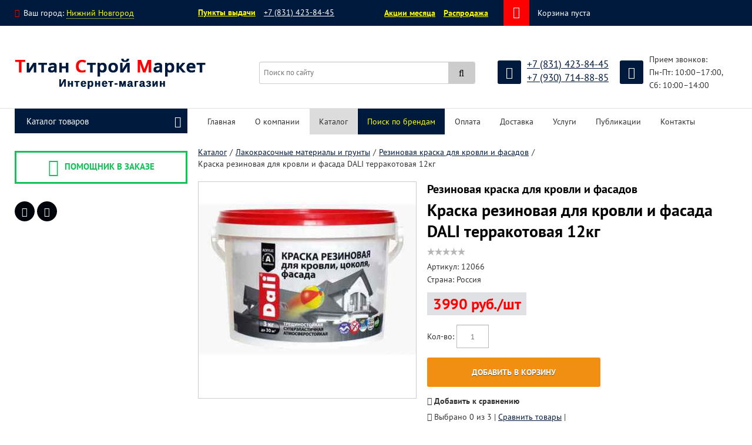

--- FILE ---
content_type: text/html; charset=UTF-8
request_url: https://titan-nnov.ru/katalog/lakokrasochnyie-materialyi-i-gruntyi/rezinovaya-kraska-dlya-krovli-i-fasadov/kraska-rezinovaya-dlya-krovli-i-fasada-dali-terrakotovaya-12kg.html
body_size: 22205
content:
<!DOCTYPE html>
<!--[if lt IE 7]>      <html class="no-js lt-ie9 lt-ie8 lt-ie7"> <![endif]-->
<!--[if IE 7]>         <html class="no-js lt-ie9 lt-ie8"> <![endif]-->
<!--[if IE 8]>         <html class="no-js lt-ie9"> <![endif]-->
<!--[if gt IE 8]><!--> <html class="no-js"> <!--<![endif]-->
<head>
	<meta charset="utf-8">
	<!--[if IE]><meta http-equiv="X-UA-Compatible" content="IE=edge,chrome=1"><![endif]-->
	<title>Купить Краска резиновая для кровли и фасада DALI терракотовая 12кг в Нижнем Новгороде</title>
	<base href="https://titan-nnov.ru/" />
    
          <meta name="description" content="Купить Краска резиновая для кровли и фасада DALI терракотовая 12кг по низкой цене в Титан Строй Маркет г. Нижний Новгород, г. Саранск" />
    
    
        <meta name="keywords" content="купить, Краска резиновая для кровли и фасада DALI терракотовая 12кг, недорого, цена, Нижний Новгород" />
    
	
	<meta name="viewport" content="user-scalable=no, initial-scale=1.0, maximum-scale=1.0, width=device-width">
	
	<link rel="shortcut icon" type="image/x-icon" href="/artmebius/favicon.ico">
	<link rel="apple-touch-icon" href="/artmebius/apple-touch-icon.png">
	
	
	<link rel="stylesheet" href="/artmebius/css/template_styles.css">
	<script defer src="https://af.click.ru/af.js?id=11292"></script>
    <meta content="0.0372 s" name="Query Time">
    <meta content="143" name="Query Count">
    <meta content="0.3038 s" name="Parse Time">
    <meta content="0.3410 s" name="Total Time">
    <meta content="cache" name="Source">
    
    
<meta name="yandex-verification" content="17b36cd032725e60" />
<meta name="yandex-verification" content="bc449f3b73578d0a" />
<meta name="google-site-verification" content="6mLE2cf0KzbY_LwgUfmc86NSPGn0Vp1f1SqQMV4vaTU" />

        <script type="text/javascript" src="/assets/components/compare/js/compare.js"></script>
        <script type="text/javascript">
            var cmp_config = {"limitProducts":3, "onlyThisParentId":12066};
        </script>
    
<link rel="stylesheet" href="/assets/components/pdotools/css/pdopage.min.css" type="text/css" />
<script type="text/javascript">pdoPage = {callbacks: {}, keys: {}, configs: {}};</script>
<script type="text/javascript">TicketsConfig={"ctx":"web","jsUrl":"\/assets\/components\/tickets\/js\/web\/","cssUrl":"\/assets\/components\/tickets\/css\/web\/","actionUrl":"\/assets\/components\/tickets\/action.php","close_all_message":"\u0437\u0430\u043a\u0440\u044b\u0442\u044c \u0432\u0441\u0435","tpanel":0,"enable_editor":0};</script>
<script type="text/javascript">TicketsConfig.formBefore = 0;TicketsConfig.thread_depth = 0;</script>
<link rel="canonical" href="https://titan-nnov.ru/katalog/lakokrasochnyie-materialyi-i-gruntyi/rezinovaya-kraska-dlya-krovli-i-fasadov/kraska-rezinovaya-dlya-krovli-i-fasada-dali-terrakotovaya-12kg.html"/>
</head>
<body>
	<div id="wrap" class="page_inner">
		<!-- noindex --><!--[if lte IE 8]><div id="old_browser_warning" class="old_browser_warning"><p class="text-center">Вы используете устаревший браузер. Пожалуйста <a rel="nofollow" target="_blank" href="http://windows.microsoft.com/ru-ru/internet-explorer/download-ie">обновите ваш браузер</a> или <a rel="nofollow" target="_blank" href="http://browsehappy.com/">выберите альтернативный</a></p><span class="close_obw" onclick="document.getElementById('old_browser_warning').style.display = 'none';return false;">закрыть</span></div><![endif]--><!-- /noindex -->
				<header id="hdr" itemscope itemtype="http://schema.org/Organization">
			<div class="hdr_btm">
				
				<div class="container">
					<div class="row">
						<div class="col-xsx-12 col-xs-7 col-sm-4 col-md-4 col-lg-3 hidden-xs">
						<div class="mdl_city_choose">
							<span class="icon icon-map-marker"></span> Ваш город: <span class="city_value" >Нижний Новгород</span>
						</div>
						
						</div>
						<div class="col-xsx-12 col-xs-5 col-sm-3 col-md-2 col-lg-3 hidden-xs">
    						<div class="top_phones">
    						    <span class="delivery_hdr"><a href="punktyi-vyidachi/">Пункты выдачи</a></span>
        						<div class="nnov tab_cntcs"><p class="phone"><a href="tel:+7 (831) 423-84-45">+7 (831) 423-84-45</a></p></div>
        					</div>
        				</div>
						<div class="col-xs-12 col-sm-2 col-md-2 col-lg-2 hidden-xs"> 
						    <div class="mdl_site_prom">
						        <a href="akczii/">Акции месяца</a>
						        <a href="rasprodazha/">Распродажа</a>
						    </div>
						</div>
						
						<div class="mobile-hdr col-xs-12 col-sm-3 col-md-4 col-lg-4">
							<a class="mob-cont" href="#" data-toggle="modal" data-target="#contact_mdl"><span class="icon icon-phone"></span></a>
							
							<div class="mdl cart_side">
								<div class="shop-cart cart_mini" data-shopcart="3">
	<div class="cart_info">

			<span class="icon icon-shopping-cart"></span>
			<span class="cart-empty hidden-xs">Корзина пуста</span>

	</div>
</div>

							</div>
							
							<div class="clone"></div>
						</div>
						
					</div>
				</div>
			</div>
			<div id="hdr_inner">
				<div class="container">
					<div class="row">
						<div class="col-md-7 col-lg-8">
							<div class="row">
								<div class="col-xs-12 col-sm-12 col-md-6 col-lg-6">
									<div id="logo" class="mdl logo">
										<a itemprop="url" href="/" title=""><img itemprop="logo" src="/artmebius/img/logo.png" alt=""></a>
										<meta itemprop="name" content="Титан Строй Маркет" />
									</div>
								</div>
								<div class="hdr-search-box col-xs-12 col-sm-12 col-md-6 col-lg-6">
									<div class="mdl mdl_search search_form sf_side">
	<form name="hdr_sf" id="hdr_sf" action="rezultatyi-poiska.html" method="post">
  <div class="sf_ctnr clearfix">
    <div class="sf_text_wrap"> 
      <input type="text" name="search" id="search" class="sf_text" autocomplete="off" maxlength="50" value="" placeholder="Поиск по сайту"  />
    </div>
    <button type="submit" class="sf_submit"><span class="icon icon-search"></span></button>
  </div>
  <input type="hidden" name="id" value="40" />
</form>
</div>
								</div>
							</div>
						</div>
						<div class="col-md-5 col-lg-4 hidden-xs">
							<div class="row">
								<div class="left_clmn col-xs-12 col-sm-6 col-md-6 col-lg-6">
									<div class="mdl mdl_phones">
										<span class="icon icon-phone"></span>
										<div class="nnov tab_cntcs"><p itemprop="telephone"><a href="tel:+7 (831) 423-84-45">+7 (831) 423-84-45</a></p></div><div class="nnov tab_cntcs"><p itemprop="telephone"><a href="tel:+7 (930) 714-88-85">+7 (930) 714-88-85</a></p></div>
									</div>
								</div>
								<div class="right_clmn col-xs-12 col-sm-6 col-md-6 col-lg-6">
									<div class="mdl_shedule">
										<span class="icon icon-clock-o"></span>
										Прием звонков:<br>Пн-Пт: 10:00–17:00,<br>Сб: 10:00–14:00
									</div>
								</div>
							</div>
						</div>

						
					</div>
				</div>
			</div>
			
			
		</header>
		
		<div id="sect_wrap" class="container">
			<div id="sect_main">
				<div class="cnt_row row ">
					
					<div id="cnt_wrap" class="col-sm-8 col-md-9  col-sm-push-4 col-md-push-3">

						
    						<div id="where" class="menu_top">
	<nav class="what">
		<div class="menu_switcher menu_hide visible-xs"><a class="switcher_link" href="#"><i class="switcher_icon icon-align-justify icon-white"></i></a></div>
        
        
        <ul  class="menu menu_horz_multi">
    <li class="item-1 menu_item first">
	<a href="/" title="Интернет-магазин стройматериалов &#171;Титан Строй Маркет&#187;" >
		
		<span class="item_title">Главная</span>
	</a>
	
</li><li class="item-9427 menu_item">
	<a href="o-kompanii.html" title="О компании" >
		
		<span class="item_title">О компании</span>
	</a>
	
</li><li class="item-3 menu_item parent active">
	<a href="katalog/" title="Каталог"  data="catalog">
		
		<span class="item_title">Каталог</span>
	</a>
	<ul class="sub_menu"><li class="item-5890 menu_item first active">
	<a href="katalog/lakokrasochnyie-materialyi-i-gruntyi/" title="Лакокрасочные материалы и грунты" >
		
		<span class="item_title">Лакокрасочные материалы и грунты</span>
	</a>
	
</li><li class="item-5417 menu_item">
	<a href="katalog/penyi-germetiki-klei/" title="Пены, герметики, клеи" >
		
		<span class="item_title">Пены, герметики, клеи</span>
	</a>
	
</li><li class="item-5988 menu_item">
	<a href="katalog/napolnyie-pokryitiya/" title="Напольные покрытия" >
		
		<span class="item_title">Напольные покрытия</span>
	</a>
	
</li><li class="item-5647 menu_item">
	<a href="katalog/dekorativnyie-shtukaturki-shpatlevki-zatirki/" title="Декоративные штукатурки, шпатлевки, затирки" >
		
		<span class="item_title">Декоративные штукатурки, шпатлевки, затирки</span>
	</a>
	
</li><li class="item-5964 menu_item">
	<a href="katalog/santexnika/" title="Сантехника" >
		
		<span class="item_title">Сантехника</span>
	</a>
	
</li><li class="item-5308 menu_item">
	<a href="katalog/podvesnyie-potolki/" title="Подвесные потолки" >
		
		<span class="item_title">Подвесные потолки</span>
	</a>
	
</li><li class="item-28800 menu_item">
	<a href="katalog/elektronika/" title="Электроника" >
		
		<span class="item_title">Электроника</span>
	</a>
	
</li><li class="item-5400 menu_item last">
	<a href="katalog/izolyaczionnyie-i-krovelnyie-materialyi/" title="Изоляционные и кровельные материалы" >
		
		<span class="item_title">Изоляционные и кровельные материалы</span>
	</a>
	
</li></ul>
</li><li class="item-11645 menu_item parent">
	<a href="brendyi/" title="Бренды"  class="mcircle">
		
		<span class="item_title">Поиск по брендам</span>
	</a>
	<ul class="sub_menu"><li class="item-11651 menu_item first">
	<a href="brendyi/belinka.html" title="Belinka" >
		
		<span class="item_title">Belinka</span>
	</a>
	
</li><li class="item-29320 menu_item">
	<a href="brendyi/jub.html" title="JUB" >
		
		<span class="item_title">JUB</span>
	</a>
	
</li><li class="item-11963 menu_item">
	<a href="brendyi/neomid.html" title="Neomid" >
		
		<span class="item_title">Neomid</span>
	</a>
	
</li><li class="item-29282 menu_item">
	<a href="brendyi/lamiwood.html" title="Lamiwood" >
		
		<span class="item_title">Lamiwood</span>
	</a>
	
</li><li class="item-11652 menu_item">
	<a href="brendyi/veres.html" title="Veres" >
		
		<span class="item_title">Veres</span>
	</a>
	
</li><li class="item-11650 menu_item">
	<a href="brendyi/tikkurila.html" title="Tikkurila" >
		
		<span class="item_title">Tikkurila</span>
	</a>
	
</li><li class="item-11967 menu_item">
	<a href="brendyi/pinotex.html" title="Pinotex" >
		
		<span class="item_title">Pinotex</span>
	</a>
	
</li><li class="item-11964 menu_item">
	<a href="brendyi/akvateks.html" title="Акватекс" >
		
		<span class="item_title">Акватекс</span>
	</a>
	
</li><li class="item-11972 menu_item">
	<a href="brendyi/evroteks.html" title="Евротекс" >
		
		<span class="item_title">Евротекс</span>
	</a>
	
</li><li class="item-12336 menu_item">
	<a href="brendyi/dali.html" title="Dali" >
		
		<span class="item_title">Dali</span>
	</a>
	
</li><li class="item-11969 menu_item">
	<a href="brendyi/tytan.html" title="Tytan" >
		
		<span class="item_title">Tytan</span>
	</a>
	
</li><li class="item-12337 menu_item">
	<a href="brendyi/novbyitxim.html" title="Новбытхим" >
		
		<span class="item_title">Новбытхим</span>
	</a>
	
</li><li class="item-11646 menu_item">
	<a href="brendyi/tarkett.html" title="Tarkett" >
		
		<span class="item_title">Tarkett</span>
	</a>
	
</li><li class="item-11973 menu_item">
	<a href="brendyi/kudo.html" title="Kudo" >
		
		<span class="item_title">Kudo</span>
	</a>
	
</li><li class="item-11974 menu_item">
	<a href="brendyi/teks.html" title="Текс" >
		
		<span class="item_title">Текс</span>
	</a>
	
</li><li class="item-11965 menu_item">
	<a href="brendyi/hammerite.html" title="Hammerite" >
		
		<span class="item_title">Hammerite</span>
	</a>
	
</li><li class="item-11653 menu_item">
	<a href="brendyi/dulux.html" title="Dulux" >
		
		<span class="item_title">Dulux</span>
	</a>
	
</li><li class="item-11966 menu_item">
	<a href="brendyi/quick-step.html" title="Quick Step" >
		
		<span class="item_title">Quick Step</span>
	</a>
	
</li><li class="item-11649 menu_item">
	<a href="brendyi/classen.html" title="Classen" >
		
		<span class="item_title">Classen</span>
	</a>
	
</li><li class="item-11970 menu_item">
	<a href="brendyi/lasselsberger.html" title="Lasselsberger" >
		
		<span class="item_title">Lasselsberger</span>
	</a>
	
</li><li class="item-11971 menu_item">
	<a href="brendyi/belani.html" title="Belani" >
		
		<span class="item_title">Belani</span>
	</a>
	
</li><li class="item-11968 menu_item">
	<a href="brendyi/makroflex.html" title="Makroflex" >
		
		<span class="item_title">Makroflex</span>
	</a>
	
</li><li class="item-11655 menu_item">
	<a href="brendyi/henkel.html" title="Henkel" >
		
		<span class="item_title">Henkel</span>
	</a>
	
</li><li class="item-11648 menu_item">
	<a href="brendyi/biber.html" title="Biber" >
		
		<span class="item_title">Biber</span>
	</a>
	
</li><li class="item-12441 menu_item">
	<a href="brendyi/prestizh.html" title="Престиж" >
		
		<span class="item_title">Престиж</span>
	</a>
	
</li><li class="item-13773 menu_item">
	<a href="brendyi/lemark.html" title="Lemark" >
		
		<span class="item_title">Lemark</span>
	</a>
	
</li><li class="item-13911 menu_item">
	<a href="brendyi/kronostar.html" title="Kronostar" >
		
		<span class="item_title">Kronostar</span>
	</a>
	
</li><li class="item-11658 menu_item">
	<a href="brendyi/titebond.html" title="Titebond" >
		
		<span class="item_title">Titebond</span>
	</a>
	
</li><li class="item-14122 menu_item">
	<a href="brendyi/synergetic.html" title="Synergetic" >
		
		<span class="item_title">Synergetic</span>
	</a>
	
</li><li class="item-14123 menu_item last">
	<a href="brendyi/grass.html" title="Grass" >
		
		<span class="item_title">Grass</span>
	</a>
	
</li></ul>
</li><li class="item-841 menu_item">
	<a href="oplata.html" title="Оплата" >
		
		<span class="item_title">Оплата</span>
	</a>
	
</li><li class="item-842 menu_item">
	<a href="dostavka/" title="Доставка" >
		
		<span class="item_title">Доставка</span>
	</a>
	
</li><li class="item-834 menu_item parent">
	<a href="uslugi/" title="Услуги" >
		
		<span class="item_title">Услуги</span>
	</a>
	<ul class="sub_menu"><li class="item-10647 menu_item first">
	<a href="uslugi/kolerovka.html" title="Колеровка" >
		
		<span class="item_title">Колеровка</span>
	</a>
	
</li></ul>
</li><li class="item-4 menu_item parent">
	<a href="publikaczii/" title="Публикации" >
		
		<span class="item_title">Публикации</span>
	</a>
	<ul class="sub_menu"><li class="item-29512 menu_item first">
	<a href="publikaczii/zashhita-derevyannyix-konstrukczij.html" title="Как правильно красить дерево" >
		
		<span class="item_title">Как правильно красить дерево</span>
	</a>
	
</li><li class="item-29513 menu_item">
	<a href="publikaczii/rezinovaya-kraska-dlya-doma-i-ee-primenenie.html" title="Резиновая краска для дома и ее применение" >
		
		<span class="item_title">Резиновая краска для дома и ее применение</span>
	</a>
	
</li><li class="item-29514 menu_item">
	<a href="publikaczii/grunt-emali-3-v-1-po-metallu-kompleksnoe-reshenie-dlya-zashhityi-ot-korrozii.html" title="Грунт-эмали 3 в 1 по металлу: комплексное решение для защиты от коррозии" >
		
		<span class="item_title">Грунт-эмали 3 в 1 по металлу: комплексное решение для защиты от коррозии</span>
	</a>
	
</li><li class="item-13775 menu_item">
	<a href="publikaczii/belinka.html" title="Белинка" >
		
		<span class="item_title">Белинка</span>
	</a>
	
</li><li class="item-729 menu_item">
	<a href="publikaczii/chto-vyibrat-parket-ili-laminat.html" title="Что выбрать: паркет или ламинат?" >
		
		<span class="item_title">Что выбрать: паркет или ламинат?</span>
	</a>
	
</li><li class="item-730 menu_item">
	<a href="publikaczii/uxod-za-laminatom/" title="Уход за ламинатом" >
		
		<span class="item_title">Уход за ламинатом</span>
	</a>
	
</li><li class="item-731 menu_item">
	<a href="publikaczii/mozhno-li-krasit-dom-zimoj.html" title="Можно ли красить дом зимой?" >
		
		<span class="item_title">Можно ли красить дом зимой?</span>
	</a>
	
</li><li class="item-11616 menu_item">
	<a href="publikaczii/kraska-dlya-dereva.html" title="Краска для дерева" >
		
		<span class="item_title">Краска для дерева</span>
	</a>
	
</li><li class="item-12172 menu_item">
	<a href="publikaczii/propitki-dlya-zashhityi-drevesinyi.html" title="Пропитки для защиты древесины" >
		
		<span class="item_title">Пропитки для защиты древесины</span>
	</a>
	
</li><li class="item-12204 menu_item">
	<a href="publikaczii/akvateks-ekstra.html" title="Акватекс Экстра" >
		
		<span class="item_title">Акватекс Экстра</span>
	</a>
	
</li><li class="item-12869 menu_item">
	<a href="publikaczii/ekologichnyie-sostavyi-dlya-drevesinyi-na-vodnoj-osnove.html" title="Экологичные составы для древесины на водной основе" >
		
		<span class="item_title">Экологичные составы для древесины на водной основе</span>
	</a>
	
</li><li class="item-12881 menu_item">
	<a href="publikaczii/mozhno-li-krasit-derevyannyij-dom-osenyu.html" title="Можно ли красить деревянный дом осенью?" >
		
		<span class="item_title">Можно ли красить деревянный дом осенью?</span>
	</a>
	
</li><li class="item-12954 menu_item">
	<a href="publikaczii/laminat-tarkett.html" title="Ламинат Таркетт" >
		
		<span class="item_title">Ламинат Таркетт</span>
	</a>
	
</li><li class="item-12963 menu_item">
	<a href="publikaczii/ognebiozashhita.html" title="Огнебиозащита" >
		
		<span class="item_title">Огнебиозащита</span>
	</a>
	
</li><li class="item-13379 menu_item">
	<a href="publikaczii/antiseptik-dlya-dereva.html" title="Антисептик для дерева" >
		
		<span class="item_title">Антисептик для дерева</span>
	</a>
	
</li><li class="item-13399 menu_item">
	<a href="publikaczii/mezhkomnatnyie-dveri-kakoj-material-vyibrat.html" title="Межкомнатные двери , какой материал выбрать?" >
		
		<span class="item_title">Межкомнатные двери , какой материал выбрать?</span>
	</a>
	
</li><li class="item-13617 menu_item">
	<a href="publikaczii/emal-pf-115.html" title="Эмаль ПФ-115 и ее характеристики" >
		
		<span class="item_title">Эмаль ПФ-115 и ее характеристики</span>
	</a>
	
</li><li class="item-13774 menu_item">
	<a href="publikaczii/klej-moment.html" title="Клей Момент" >
		
		<span class="item_title">Клей Момент</span>
	</a>
	
</li><li class="item-13777 menu_item">
	<a href="publikaczii/vinilovaya-plitka.html" title="Плитка виниловая и как ее выбрать!" >
		
		<span class="item_title">Плитка виниловая и как ее выбрать!</span>
	</a>
	
</li><li class="item-13831 menu_item">
	<a href="publikaczii/vyibor-stroitelnyix-tovarov-dlya-vashego-remonta.html" title="Выбор строительных товаров для вашего ремонта" >
		
		<span class="item_title">Выбор строительных товаров для вашего ремонта</span>
	</a>
	
</li><li class="item-13910 menu_item">
	<a href="publikaczii/antiseptik-dlya-dereva-i-kak-ego-vyibrat!.html" title="Антисептик для дерева и как его выбрать!" >
		
		<span class="item_title">Антисептик для дерева и как его выбрать!</span>
	</a>
	
</li><li class="item-13913 menu_item">
	<a href="publikaczii/sredstva-dlya-saunyi.html" title="Средства для сауны" >
		
		<span class="item_title">Средства для сауны</span>
	</a>
	
</li><li class="item-13914 menu_item">
	<a href="publikaczii/chem-obrabotat-derevyannuyu-mebel.html" title="Чем обработать деревянную мебель?" >
		
		<span class="item_title">Чем обработать деревянную мебель?</span>
	</a>
	
</li><li class="item-13915 menu_item">
	<a href="publikaczii/kraski-dlya-derevyannyix-fasadov-i-osb.html" title="Краски для деревянных фасадов и ОСБ" >
		
		<span class="item_title">Краски для деревянных фасадов и ОСБ</span>
	</a>
	
</li><li class="item-13929 menu_item">
	<a href="publikaczii/sredstva-dlya-otbelivaniya-drevesinyi.html" title="Отбеливающие составы для древесины" >
		
		<span class="item_title">Отбеливающие составы для древесины</span>
	</a>
	
</li><li class="item-13930 menu_item">
	<a href="publikaczii/grunt-emal-po-rzhavchine-ee-vidyi-i-svojstva.html" title="Грунт-эмаль по ржавчине ее виды и свойства." >
		
		<span class="item_title">Грунт-эмаль по ржавчине ее виды и свойства.</span>
	</a>
	
</li><li class="item-13932 menu_item">
	<a href="publikaczii/fasadnyie-kraski.html" title="Краски для фасадных работ" >
		
		<span class="item_title">Краски для фасадных работ</span>
	</a>
	
</li><li class="item-13937 menu_item">
	<a href="publikaczii/tikkurila-dlya-derevyannyix-poverxnostej!.html" title="Тиккурила для деревянных поверхностей!" >
		
		<span class="item_title">Тиккурила для деревянных поверхностей!</span>
	</a>
	
</li><li class="item-13938 menu_item">
	<a href="publikaczii/sredstvo-dlya-zashhityi-torczov.html" title="Средство для защиты торцов." >
		
		<span class="item_title">Средство для защиты торцов.</span>
	</a>
	
</li><li class="item-13951 menu_item">
	<a href="publikaczii/kak-vyibrat-krasku-dlya-oboev.html" title="Как выбрать краску для обоев?" >
		
		<span class="item_title">Как выбрать краску для обоев?</span>
	</a>
	
</li><li class="item-13961 menu_item">
	<a href="publikaczii/emali-i-laki-dlya-derevyannogo-pola.html" title="Эмали и лаки для деревянного пола" >
		
		<span class="item_title">Эмали и лаки для деревянного пола</span>
	</a>
	
</li><li class="item-14010 menu_item">
	<a href="publikaczii/propitki-dlya-dereva-na-vodnoj-osnove.html" title="Пропитки для дерева на водной основе" >
		
		<span class="item_title">Пропитки для дерева на водной основе</span>
	</a>
	
</li><li class="item-14011 menu_item">
	<a href="publikaczii/kraski-dlya-sten-i-potolkov.html" title="Что выбрать для окрашивания стен и потолков" >
		
		<span class="item_title">Что выбрать для окрашивания стен и потолков</span>
	</a>
	
</li><li class="item-14012 menu_item">
	<a href="publikaczii/grunt-baza-dlya-dereva.html" title="Грунт-база для дерева" >
		
		<span class="item_title">Грунт-база для дерева</span>
	</a>
	
</li><li class="item-14017 menu_item">
	<a href="publikaczii/shovnyij-germetik-dlya-dereva.html" title="Шовные герметики для деревянного дома" >
		
		<span class="item_title">Шовные герметики для деревянного дома</span>
	</a>
	
</li><li class="item-14018 menu_item">
	<a href="publikaczii/drevozashhitnyie-materialyi.html" title="Древозащитные материалы" >
		
		<span class="item_title">Древозащитные материалы</span>
	</a>
	
</li><li class="item-14034 menu_item">
	<a href="publikaczii/chem-pokrasit-kryishu.html" title="Чем покрасить крышу?" >
		
		<span class="item_title">Чем покрасить крышу?</span>
	</a>
	
</li><li class="item-14035 menu_item">
	<a href="publikaczii/yaxtnyij-lak.html" title="Яхтный лак" >
		
		<span class="item_title">Яхтный лак</span>
	</a>
	
</li><li class="item-14056 menu_item">
	<a href="publikaczii/sinergetik-sredstva-dlya-stirki-i-uborki.html" title="Синергетик-средства для стирки и уборки." >
		
		<span class="item_title">Синергетик-средства для стирки и уборки.</span>
	</a>
	
</li><li class="item-14059 menu_item">
	<a href="publikaczii/kraska-dlya-derevyannyix-fasadov.html" title="Краска для деревянных фасадов" >
		
		<span class="item_title">Краска для деревянных фасадов</span>
	</a>
	
</li><li class="item-14138 menu_item">
	<a href="publikaczii/maslo-dlya-zashhityi-drevesinyi.html" title="Масло для защиты древесины" >
		
		<span class="item_title">Масло для защиты древесины</span>
	</a>
	
</li><li class="item-14163 menu_item">
	<a href="publikaczii/belinka-toplazur.html" title="Белинка Топлазурь" >
		
		<span class="item_title">Белинка Топлазурь</span>
	</a>
	
</li><li class="item-14281 menu_item">
	<a href="publikaczii/veres-klassik-i-gold.html" title="Верес Классик и Голд" >
		
		<span class="item_title">Верес Классик и Голд</span>
	</a>
	
</li><li class="item-14368 menu_item">
	<a href="publikaczii/antiseptiki-dlya-drevesinyi.html" title="Антисептики для древесины" >
		
		<span class="item_title">Антисептики для древесины</span>
	</a>
	
</li><li class="item-14377 menu_item">
	<a href="publikaczii/chem-otlichaetsya-belinka-lazur-ot-toplazuri.html" title="Чем отличается Белинка Лазурь от Топлазури?" >
		
		<span class="item_title">Чем отличается Белинка Лазурь от Топлазури?</span>
	</a>
	
</li><li class="item-14401 menu_item">
	<a href="publikaczii/kolerovka-kraski-otlichie-bazyi-a-ot-s.html" title="Колеровка краски, отличие базы А от С" >
		
		<span class="item_title">Колеровка краски, отличие базы А от С</span>
	</a>
	
</li><li class="item-14413 menu_item">
	<a href="publikaczii/organicheskaya-byitovaya-neximiya.html" title="Органическая бытовая НЕхимия" >
		
		<span class="item_title">Органическая бытовая НЕхимия</span>
	</a>
	
</li><li class="item-14416 menu_item">
	<a href="publikaczii/samyie-effektivnyie-antiseptiki-dlya-dereva.html" title="Самые эффективные антисептики для дерева." >
		
		<span class="item_title">Самые эффективные антисептики для дерева.</span>
	</a>
	
</li><li class="item-14417 menu_item">
	<a href="publikaczii/montazhnaya-pena-i-kak-ee-vyibrat-pravilno!.html" title="Монтажная пена и как ее выбрать правильно!" >
		
		<span class="item_title">Монтажная пена и как ее выбрать правильно!</span>
	</a>
	
</li><li class="item-14419 menu_item">
	<a href="publikaczii/laki-dlya-dereva-i-ix-razlichiya.html" title="Лаки для дерева и их различия." >
		
		<span class="item_title">Лаки для дерева и их различия.</span>
	</a>
	
</li><li class="item-14421 menu_item">
	<a href="publikaczii/laminat-s-faskoj.html" title="Ламинат с фаской." >
		
		<span class="item_title">Ламинат с фаской.</span>
	</a>
	
</li><li class="item-27971 menu_item">
	<a href="publikaczii/antiseptiki-neomid.html" title="Антисептики Неомид" >
		
		<span class="item_title">Антисептики Неомид</span>
	</a>
	
</li><li class="item-28001 menu_item">
	<a href="publikaczii/laminat-egger.html" title="Ламинат Egger" >
		
		<span class="item_title">Ламинат Egger</span>
	</a>
	
</li><li class="item-28115 menu_item">
	<a href="publikaczii/plitka-i-keramogranit-lasselsberger.html" title="Плитка и керамогранит Lasselsberger." >
		
		<span class="item_title">Плитка и керамогранит Lasselsberger.</span>
	</a>
	
</li><li class="item-28131 menu_item">
	<a href="publikaczii/chem-otlichaetsya-laminat-ot-kvarczvinilovoj-plitki.html" title="Чем отличается ламинат от кварцвиниловой плитки?" >
		
		<span class="item_title">Чем отличается ламинат от кварцвиниловой плитки?</span>
	</a>
	
</li><li class="item-28202 menu_item">
	<a href="publikaczii/plitka-dlya-vannoj.html" title="Плитка для ванной" >
		
		<span class="item_title">Плитка для ванной</span>
	</a>
	
</li><li class="item-28204 menu_item">
	<a href="publikaczii/morozostojkie-kraski-dlya-fasadnyix-rabot.html" title="Морозостойкие краски для фасадных работ" >
		
		<span class="item_title">Морозостойкие краски для фасадных работ</span>
	</a>
	
</li><li class="item-28209 menu_item">
	<a href="publikaczii/vodoemulsionnyie-i-vodno-dispersionnyie-kraski.html" title="Водоэмульсионные и водно-дисперсионные краски." >
		
		<span class="item_title">Водоэмульсионные и водно-дисперсионные краски.</span>
	</a>
	
</li><li class="item-28250 menu_item">
	<a href="publikaczii/rezinovaya-kraska.html" title="Резиновая краска" >
		
		<span class="item_title">Резиновая краска</span>
	</a>
	
</li><li class="item-28259 menu_item">
	<a href="publikaczii/chem-otlichaetsya-laminat-32-ot-33-klassa-kak-vyibrat-laminat-dlya-doma!.html" title="Чем отличается ламинат 32 от 33 класса. Как выбрать ламинат для дома!" >
		
		<span class="item_title">Чем отличается ламинат 32 от 33 класса. Как выбрать ламинат для дома!</span>
	</a>
	
</li><li class="item-28306 menu_item">
	<a href="publikaczii/keramicheskaya-plitka-dlya-fartuka-na-kuxnyu.html" title="Керамическая плитка для фартука на кухню" >
		
		<span class="item_title">Керамическая плитка для фартука на кухню</span>
	</a>
	
</li><li class="item-28307 menu_item">
	<a href="publikaczii/laminat-33-klass.html" title="Ламинат 33 класс" >
		
		<span class="item_title">Ламинат 33 класс</span>
	</a>
	
</li><li class="item-28368 menu_item">
	<a href="publikaczii/pokraska-derevyannogo-doma-vesnoj.html" title="Покраска деревянного дома весной." >
		
		<span class="item_title">Покраска деревянного дома весной.</span>
	</a>
	
</li><li class="item-28447 menu_item">
	<a href="publikaczii/kraski-speczialnogo-naznacheniya.html" title="Краски специального назначения." >
		
		<span class="item_title">Краски специального назначения.</span>
	</a>
	
</li><li class="item-28469 menu_item">
	<a href="publikaczii/kovriki-dlya-doma.html" title="Коврики для дома." >
		
		<span class="item_title">Коврики для дома.</span>
	</a>
	
</li><li class="item-28541 menu_item">
	<a href="publikaczii/propitki-marki-veres-i-kak-ee-vyibrat.html" title="Пропитки марки Veres и как ее выбрать?" >
		
		<span class="item_title">Пропитки марки Veres и как ее выбрать?</span>
	</a>
	
</li><li class="item-28603 menu_item">
	<a href="publikaczii/otlichie-akvateks-2-v-1-ot-akvateks-ekstra.html" title="Отличие Акватекс 2 в 1 от Акватекс Экстра" >
		
		<span class="item_title">Отличие Акватекс 2 в 1 от Акватекс Экстра</span>
	</a>
	
</li><li class="item-28608 menu_item last">
	<a href="publikaczii/antiseptiki-boritex.html" title="Антисептики Boritex" >
		
		<span class="item_title">Антисептики Boritex</span>
	</a>
	
</li></ul>
</li><li class="item-7 menu_item last">
	<a href="kontaktyi.html" title="Контакты" >
		
		<span class="item_title">Контакты</span>
	</a>
	
</li>
    <li class="mdl_site_promt menu_item visible-xs">
		<a href="akczii/" title="Акции месяца">
			<span class="item_title">Акции месяца</span>
		</a>
	</li>
	<li class="mdl_site_promt menu_item visible-xs">
		<a href="rasprodazha/" title="Распродажа">
			<span class="item_title">Распродажа</span>
		</a>
	</li>
</ul>
        
	</nav>
</div>
    						<div class="mdl_breadcrumbs">
	<ul class="breadcrumb" itemscope="" itemtype="http://schema.org/BreadcrumbList"><li itemscope itemprop="itemListElement" itemtype="http://schema.org/ListItem">
        <a itemprop="item" href="katalog/"><span itemprop="name">Каталог</span></a><meta itemprop="position" content="1" /></li><li> / </li><li itemscope itemprop="itemListElement" itemtype="http://schema.org/ListItem">
        <a itemprop="item" href="katalog/lakokrasochnyie-materialyi-i-gruntyi/"><span itemprop="name">Лакокрасочные материалы и грунты</span></a><meta itemprop="position" content="2" /></li><li> / </li><li itemscope itemprop="itemListElement" itemtype="http://schema.org/ListItem">
        <a itemprop="item" href="katalog/lakokrasochnyie-materialyi-i-gruntyi/rezinovaya-kraska-dlya-krovli-i-fasadov/"><span itemprop="name">Резиновая краска для кровли и фасадов</span></a><meta itemprop="position" content="3" /></li><li> / </li><li class="active">Краска резиновая для кровли и фасада DALI терракотовая 12кг</li></ul>
</div>
						
						
	<div id="cnt_before">
	</div>
	<main id="cnt" class="catalog_main">

		<div id="shop_prdt" class="shop_prdt catalog_main" itemscope itemtype="http://schema.org/Product">
			<div id="product_detail" class="prdt_dtl shk-item">
				
				<form action="/katalog/lakokrasochnyie-materialyi-i-gruntyi/rezinovaya-kraska-dlya-krovli-i-fasadov/kraska-rezinovaya-dlya-krovli-i-fasada-dali-terrakotovaya-12kg.html" method="post">
					<div class="prdt_row row">

					
						<div class="prdt_col col-sm-12 col-md-5">
							<div class="prdt_imgs">
								
								
								

								

								<div id="prdt_full_imgs" class="prdt_full_imgs">
									<div>
										<a class="full_img lightbox" title="Краска резиновая для кровли и фасада DALI терракотовая 12кг" href="images/products/old/rogneda_rezina.jpg">
											
											<img id='shk-image' itemprop="image" src="/assets/cache_image/images/products/old/rogneda_rezina_370x330_579.jpg" alt="Краска резиновая для кровли и фасада DALI терракотовая 12кг" title="Краска резиновая для кровли и фасада DALI терракотовая 12кг" />
										</a>
									</div>
									
								</div>
							</div>
						</div>
						
						<div class="prdt_col col-sm-12 col-md-7">
						
						
							
							<div class="prdt_info">

								
								<div class="page-header prdt_category">
									Резиновая краска для кровли и фасадов
								</div>
								<h1 class="page-header" itemprop="name">Краска резиновая для кровли и фасада DALI терракотовая 12кг</h1>

								<div class="vote_result"></div>
								<style>.prdt_info .vote_result:after {width: %;}</style>

								
								<div class="prdt_ean">Артикул: 12066</div>
								
								
								<div class="prdt_strana">Страна: Россия</div>
								
                                
                                
								<div class="prdt_prop prdt_price" itemprop="offers" itemscope itemtype="http://schema.org/Offer">
									

									<span id="price_val">
										<span class="shk-price" data-price="3990"><span itemprop="price">3990</span> руб./шт</span>
										<meta itemprop="priceCurrency" content="RUB">
										
									</span>
									
									
									<span id="price_comment"></span>

								</div>

								

								
									
									<div class="prdt_buy">
											
											
												Кол-во: 
											

											<span class="prdt_qty">
												<input onclick="jQuery(this).select()" type="text" name="shk-count" value="1" size="30" maxlength="5" class="shk-qty" />
											</span>

											
											
											<button type="submit" name="shk-submit" class="btn btn-clr4 shk-but" onclick="ym(23355160,'reachGoal','click1'); return true;">Добавить в корзину</button>
											
											
											<input type="hidden" name="shk-id" value="12066" />
											<input type="hidden" name="shk-name" value="Краска резиновая для кровли и фасада DALI терракотовая 12кг" />

									</div>	
								
								
								<div class="item_add_to_compare">	
									<label for="compare12066" class="add_to_compare">
										<span class="icon icon-square-o"></span>
										 <span>Добавить к сравнению</span>
									</label>
									<input style="display: none;" type="checkbox" name="compare" id="compare12066" value="1" onclick="return shkCompare.toCompare(12066,28653,this)" 12066 />
								</div>
								<div class="compare_block">
	<i class="items_add icon icon-bar-chart"></i>
    Выбрано <span id="skolko_vibrano">0</span> из 3
    | <a href="sravnenie-tovarov.html" onclick="return shkCompare.toCompareLink();">Сравнить товары</a>
    | <span id="sravnenie_otmena" style="display:none;">  <a href="katalog/lakokrasochnyie-materialyi-i-gruntyi/rezinovaya-kraska-dlya-krovli-i-fasadov/kraska-rezinovaya-dlya-krovli-i-fasada-dali-terrakotovaya-12kg.html?cmp_action=empty"><span class="icon icon-times-circle"></span></a></span>
</div>
								
								
								<div class="prdt_payments">
									Оплата наличными и безналичный расчет
								</div>
								<div class="prdt_prdt_text">
									Заказать с доставкой по Нижнему Новгороду <span>&laquo;Краска резиновая для кровли и фасада DALI терракотовая 12кг&raquo;</span> в интернет-магазине Титан Строй Маркет можно по телефону +7 (831) 423-84-45+7 (930) 714-88-85.
								</div>
								
							</div>
						</div>
					</div> <!-- prdt_row -->
				</form>
				<div class="prdt_row">

					
						
						
						
						<div class="prdt_row">


							<ul class="nav nav-tabs hidden-xs">
								
								<li><a data-toggle="tab" data-target="#prdt_desc" href="katalog/lakokrasochnyie-materialyi-i-gruntyi/rezinovaya-kraska-dlya-krovli-i-fasadov/kraska-rezinovaya-dlya-krovli-i-fasada-dali-terrakotovaya-12kg.html#prdt_desc"><span>Описание</span></a></li>
								
								
								<li><a data-toggle="tab" data-target="#prdt_technical_data" href="katalog/lakokrasochnyie-materialyi-i-gruntyi/rezinovaya-kraska-dlya-krovli-i-fasadov/kraska-rezinovaya-dlya-krovli-i-fasada-dali-terrakotovaya-12kg.html#prdt_technical_data"><span>Характеристики</span></a></li>
								
								
								
								<li><a data-toggle="tab" data-target="#prdt_deliv" href="katalog/lakokrasochnyie-materialyi-i-gruntyi/rezinovaya-kraska-dlya-krovli-i-fasadov/kraska-rezinovaya-dlya-krovli-i-fasada-dali-terrakotovaya-12kg.html#prdt_deliv"><span>Доставка</span></a></li>
								<li><a data-toggle="tab" data-target="#prdt_reviews" href="katalog/lakokrasochnyie-materialyi-i-gruntyi/rezinovaya-kraska-dlya-krovli-i-fasadov/kraska-rezinovaya-dlya-krovli-i-fasada-dali-terrakotovaya-12kg.html#prdt_reviews"><span>Отзывы (0)</span></a></li>
							</ul>

							<div class="tab-content">
								
								<div class="tab-pane" id="prdt_desc">
									<h5 class="visible-xs" style="text-transform: uppercase;">Описание:</h5>
									<div class="prdt_desc shop_desc" itemprop="description"><p>Назначение:<br />защитно-декоративное окрашивание крыш, фасадов, цоколя зданий и сооружений, требующих долговременной эксплуатации и подверженных образованию трещин<br />декоративное окрашивание стен и потолков в жилых и общественных помещениях с повышенной влажностью воздуха или неотапливаемых</p>
<p>Область применения:<br />Снаружи и внутри помещений:<br />по минеральным поверхностям (шифер волнистый и плоский, черепица цементно-песчаная, бетонные изделия, кирпич, цементно-стружечные плиты, асбестоцементные плиты, фиброцементные плиты, цементно-песчаные штукатурки, гипсокартон)<br />по различным конструкциям (панели, модули) из воздушно-сухой древесины, ОСБ, ДСП, ДВП применяемых при строительстве каркасно-панельных и модульных домов<br />по оцинкованной стали, загрунтованным металлическим поверхностям, по искусственной черепице</p>
<p>Состав: суспензия пигментов, загустителей, адгезионных и других функциональных добавок в смеси полиакриловых дисперсий<br />Методы нанесения: кисть, валик, распыление<br />Разбавление: допускается, не более 5% от общей массы краски<br />Разбавитель: вода<br />Температура применения: от +10°С, относительная влажность воздуха менее 80%<br />Количество слоев 2<br />Расход в 1 слой: 1кг до 5м² в зависимости от качества поверхности, толщины слоя и используемого инструмента<br />Время высыхания (при t° +20±2°C): <br />межслойная сушка на вертикальных поверхностях – 1 час<br />межслойная сушка на горизонтальных поверхностях – до 2 часов<br />окончательный набор прочности покрытия - до 7 суток<br />Блеск покрытия: глубокоматовый</p>
<p>Свойства:<br />образует резиновое глубоко матовое шелковистое покрытие, устойчивое к механическим воздействиям и загрязнениям<br />отличается высоким сопротивлением к растрескиванию, идеально подходит для новых зданий с естественной усадкой<br />скрывает трещины (до 3-х мм) и мелкие дефекты основания, препятствует образованию новых трещин<br />содержит активный антисептик, обеспечивает надежную защиту от плесени и грибка<br />атмосферостойкая, выдерживает сезонные колебания температур от -40⁰С до +40⁰С<br />устойчива к воздействию УФ-излучения<br />выдерживает влажную чистку фасадов с применением моющих средств<br />тиксотропная: легко наносится на фигурные поверхности, равномерно распределяется по поверхности, не разбрызгивается, не стекает с кромок и не образует подтеков<br />образует паропроницаемое («дышащее») покрытие<br />усиливает шумоизоляцию кровли<br />не имеет неприятного запаха</p></div>
								</div>
								
								
								<div class="tab-pane" id="prdt_technical_data">
									<h5 class="visible-xs" style="text-transform: uppercase;">Характеристики:</h5>
									<div class="prdt_props">
										
<div class="row pp_row">
	<div class="col-xs-4 pp_name">Артикул</div>
	<div class="col-xs-8 pp_value">12066</div>
</div>

<div class="row pp_row">
	<div class="col-xs-4 pp_name">Бренд</div>
	<div class="col-xs-8 pp_value">Dali</div>
</div>

<div class="row pp_row">
	<div class="col-xs-4 pp_name">Страна</div>
	<div class="col-xs-8 pp_value">Россия</div>
</div>

<div class="row pp_row">
	<div class="col-xs-4 pp_name">Фасовка, л</div>
	<div class="col-xs-8 pp_value">12</div>
</div>

<div class="row pp_row">
	<div class="col-xs-4 pp_name">Цвет</div>
	<div class="col-xs-8 pp_value">терракотовый</div>
</div>

									</div>
								</div>
								
								
								
								<div class="tab-pane" id="prdt_reviews">
									<div id="comments-pdopage">
										<div class="rows">
											<div class="page-header">Написать отзыв</div>
<div id="comment-form-placeholder">
	<form id="comment-form" action="" method="post" class="well">
		<div id="comment-preview-placeholder"></div>
		<input type="hidden" name="thread" value="resource-kraska-rezinovaya-dlya-krovli-i-fasada-dali-terrakotovaya-12kg" />
		<input type="hidden" name="parent" value="0" />
		<input type="hidden" name="id" value="0" />
		<input type="hidden" name="resource" value="12066" />

		<div class="form-group">
			<input type="text" name="name" value="" id="comment-name" class="form-control" placeholder="Ваше имя" />
			<span class="error"></span>
		</div>

		<div class="form-group">
			<input type="text" name="email" value="" id="comment-email" class="form-control" placeholder="E-mail" />
			<span class="error"></span>
		</div>

		<div class="form-group">
			<label for="comment-editor"></label>
			<textarea name="text" id="comment-editor" cols="30" rows="10" class="form-control" placeholder="Введите сообщение"></textarea>
		</div>
		
		 <div class="form-group vote-group">
            Оцените качество:
            <label><input type="radio" name="vote" value="1">1</label>
            <label><input type="radio" name="vote" value="2">2</label>
            <label><input type="radio" name="vote" value="3">3</label>
            <label><input type="radio" name="vote" value="4">4</label>
            <label><input type="radio" name="vote" value="5" checked>5</label>
        </div>
		
	    
        <div class="recaptcha_generate"></div>
		<div class="error error_g-recaptcha-response">
			
		</div>
		

		<div class="form-actions">
			
			<input type="submit" class="btn btn-primary submit" value="Отправить отзыв" title="Ctrl + Shift + Enter" />
			<span class="time"></span>
		</div>
	</form>
</div>


										</div>
		    							<div class="pagination"><ul class="pagination"></ul></div>
									</div>
								</div>
								<div class="tab-pane" id="prdt_deliv">
								    <div>Доставка производится по Нижнему Новгороду и области: Дзержинск, Арзамас, Бор, Кстово, 
								    Павлово, Выкса, Балахна, Заволжье, Богородск, Кулебаки, Городец, Семёнов, Лысково, Сергач, Шахунья, 
								    Навашино, Лукоянов, Первомайск, Урень, Чкаловск, Ворсма, Володарск, Перевоз, Ветлуга, Княгинино, 
								    Горбатов.</div>
								    
								</div>
							</div>
						</div>
				
					<div class="mdl_relative">
							<div class="page-header">С этим товаром также покупают</div>
							<div class="prds_items">

								<div class="tiles_grid items_grid prds_grid">
  <div class="tiles_row row clr-sxs-1 clr-xs-2 clr-sm-2 clr-md-3 clr-lg-3">
    <div class="tiles_col col-xs-6 col-sm-6 col-md-4 col-lg-4">
	<div class="items_block shk-item" data-pack_qty="" data-pack_square="" data-price="1800">

		<div class="quick_view" data-link="katalog/lakokrasochnyie-materialyi-i-gruntyi/rastvoriteli/ksilol-10l.html" data-title="Ксилол 10л"><span class="btn">Быстрый просмотр</span></div>
		
		
		<a href="katalog/lakokrasochnyie-materialyi-i-gruntyi/rastvoriteli/ksilol-10l.html">


			
			
			
			
			

			<span class="items_prvw resp_prvw">
				<span class="items_img_wrap">
					<img class="items_img lazyload blur-up" src="
					/assets/cache_image/images/products/old/ksilol_yashim-min_400x400_456.jpg" 
					data-src="
					/assets/cache_image/images/products/old/ksilol_yashim-min_400x400_59c.jpg" alt="Ксилол 10л" />
					
				</span>
			</span>
		</a>
			
		<div class="items_name">
			<a class="items_link" href="katalog/lakokrasochnyie-materialyi-i-gruntyi/rastvoriteli/ksilol-10l.html">
				<span class="items_title">Ксилол 10л</span>
			</a>
		</div>
		
		<div class="items_shoping">

					
					
					


					<form action="/katalog/lakokrasochnyie-materialyi-i-gruntyi/rezinovaya-kraska-dlya-krovli-i-fasadov/kraska-rezinovaya-dlya-krovli-i-fasada-dali-terrakotovaya-12kg.html" method="post" class="buy_form">
						<div class="prd_frid_price">
    						
    
    						<span class="items_price price_current ">1800 <span>руб/шт</span>
    						
    						</span>
                        </div>
                        
                        
						
						
						
						<div class="prd_bottom_block">
							<div class="prds_qty">
								<input type="text" onclick="jQuery(this).select()" name="shk-count" value="1" maxlength="4" class="shk-qty" />
							</div>
							<span class="prds_buy">
								<input type="hidden" name="shk-id" value="11731" />
								<input type="hidden" name="shk-name" value="Ксилол 10л" />
					            <button type="submit" class="itms_order- btn btn-clr4" onclick="ym(23355160,'reachGoal','click5'); return true;">Купить</button>
							</span>
            			</div>
						
						
						<div class="prds_rating_city">
						    <div class="prds_strana">Россия</div>
    						
    						<div class="items_rating_11731">
            					<div class="vote_result"></div> 
            					<span class="show_reviews" onclick="window.location='katalog/lakokrasochnyie-materialyi-i-gruntyi/rastvoriteli/ksilol-10l.html#prdt_reviews'"></span>
            					<style>.items_rating_11731 .vote_result:after {width: %;}</style>
            				</div>
            			
						</div>
						
						
					</form>
		</div>
	</div>

</div>
<div class="tiles_col col-xs-6 col-sm-6 col-md-4 col-lg-4">
	<div class="items_block shk-item" data-pack_qty="" data-pack_square="" data-price="1850">

		<div class="quick_view" data-link="katalog/lakokrasochnyie-materialyi-i-gruntyi/derevozashhitnyie-materialyi/gruntyi-dlya-zashhityi-drevesinyi/gruntovka-po-derevu-veres-base-27l.html" data-title="Грунтовка по дереву Veres Base (2,7л)"><span class="btn">Быстрый просмотр</span></div>
		
		
		<a href="katalog/lakokrasochnyie-materialyi-i-gruntyi/derevozashhitnyie-materialyi/gruntyi-dlya-zashhityi-drevesinyi/gruntovka-po-derevu-veres-base-27l.html">


			
			
			
			
			

			<span class="items_prvw resp_prvw">
				<span class="items_img_wrap">
					<img class="items_img lazyload blur-up" src="
					/assets/cache_image/images/products/old/veres_base_1_400x400_456.jpg" 
					data-src="
					/assets/cache_image/images/products/old/veres_base_1_400x400_892.png" alt="Грунтовка по дереву Veres Base (2,7л)" />
					
				</span>
			</span>
		</a>
			
		<div class="items_name">
			<a class="items_link" href="katalog/lakokrasochnyie-materialyi-i-gruntyi/derevozashhitnyie-materialyi/gruntyi-dlya-zashhityi-drevesinyi/gruntovka-po-derevu-veres-base-27l.html">
				<span class="items_title">Грунтовка по дереву Veres Base (2,7л)</span>
			</a>
		</div>
		
		<div class="items_shoping">

					
					
					


					<form action="/katalog/lakokrasochnyie-materialyi-i-gruntyi/rezinovaya-kraska-dlya-krovli-i-fasadov/kraska-rezinovaya-dlya-krovli-i-fasada-dali-terrakotovaya-12kg.html" method="post" class="buy_form">
						<div class="prd_frid_price">
    						
    
    						<span class="items_price price_current ">1850 <span>руб/шт</span>
    						
    						</span>
                        </div>
                        
                        
						
						
						
						<div class="prd_bottom_block">
							<div class="prds_qty">
								<input type="text" onclick="jQuery(this).select()" name="shk-count" value="1" maxlength="4" class="shk-qty" />
							</div>
							<span class="prds_buy">
								<input type="hidden" name="shk-id" value="13832" />
								<input type="hidden" name="shk-name" value="Грунтовка по дереву Veres Base (2,7л)" />
					            <button type="submit" class="itms_order- btn btn-clr4" onclick="ym(23355160,'reachGoal','click5'); return true;">Купить</button>
							</span>
            			</div>
						
						
						<div class="prds_rating_city">
						    <div class="prds_strana">Сербия</div>
    						
    						<div class="items_rating_13832">
            					<div class="vote_result"></div> 
            					<span class="show_reviews" onclick="window.location='katalog/lakokrasochnyie-materialyi-i-gruntyi/derevozashhitnyie-materialyi/gruntyi-dlya-zashhityi-drevesinyi/gruntovka-po-derevu-veres-base-27l.html#prdt_reviews'"></span>
            					<style>.items_rating_13832 .vote_result:after {width: %;}</style>
            				</div>
            			
						</div>
						
						
					</form>
		</div>
	</div>

</div>
<div class="tiles_col col-xs-6 col-sm-6 col-md-4 col-lg-4">
	<div class="items_block shk-item" data-pack_qty="" data-pack_square="" data-price="12150">

		<div class="quick_view" data-link="katalog/lakokrasochnyie-materialyi-i-gruntyi/derevozashhitnyie-materialyi/gruntyi-dlya-zashhityi-drevesinyi/gruntovka-dlya-drevesinyi-linnimax-9l.html" data-title="Грунтовка для древесины Linnimax (9л)"><span class="btn">Быстрый просмотр</span></div>
		
		
		<a href="katalog/lakokrasochnyie-materialyi-i-gruntyi/derevozashhitnyie-materialyi/gruntyi-dlya-zashhityi-drevesinyi/gruntovka-dlya-drevesinyi-linnimax-9l.html">


			
			
			
			
			

			<span class="items_prvw resp_prvw">
				<span class="items_img_wrap">
					<img class="items_img lazyload blur-up" src="
					/assets/cache_image/images/products/2021/271978_400x400_456.jpg" 
					data-src="
					/assets/cache_image/images/products/2021/271978_400x400_59c.jpg" alt="Грунтовка для древесины Linnimax (9л)" />
					
				</span>
			</span>
		</a>
			
		<div class="items_name">
			<a class="items_link" href="katalog/lakokrasochnyie-materialyi-i-gruntyi/derevozashhitnyie-materialyi/gruntyi-dlya-zashhityi-drevesinyi/gruntovka-dlya-drevesinyi-linnimax-9l.html">
				<span class="items_title">Грунтовка для древесины Linnimax (9л)</span>
			</a>
		</div>
		
		<div class="items_shoping">

					
					
					


					<form action="/katalog/lakokrasochnyie-materialyi-i-gruntyi/rezinovaya-kraska-dlya-krovli-i-fasadov/kraska-rezinovaya-dlya-krovli-i-fasada-dali-terrakotovaya-12kg.html" method="post" class="buy_form">
						<div class="prd_frid_price">
    						
    
    						<span class="items_price price_current ">12150 <span>руб/шт</span>
    						
    						</span>
                        </div>
                        
                        
						
						
						
						<div class="prd_bottom_block">
							<div class="prds_qty">
								<input type="text" onclick="jQuery(this).select()" name="shk-count" value="1" maxlength="4" class="shk-qty" />
							</div>
							<span class="prds_buy">
								<input type="hidden" name="shk-id" value="29318" />
								<input type="hidden" name="shk-name" value="Грунтовка для древесины Linnimax (9л)" />
					            <button type="submit" class="itms_order- btn btn-clr4" onclick="ym(23355160,'reachGoal','click5'); return true;">Купить</button>
							</span>
            			</div>
						
						
    						<div class="items_rating_29318">
            					<div class="vote_result"></div> 
            					<span class="show_reviews" onclick="window.location='katalog/lakokrasochnyie-materialyi-i-gruntyi/derevozashhitnyie-materialyi/gruntyi-dlya-zashhityi-drevesinyi/gruntovka-dlya-drevesinyi-linnimax-9l.html#prdt_reviews'"></span>
            					<style>.items_rating_29318 .vote_result:after {width: %;}</style>
            				</div>
            			
						
					</form>
		</div>
	</div>

</div>
  </div>
</div>
							</div>
					</div>
				


				
				

				<div class="mdl_recently mdl">
					<div class="page-header">Недавно просмотренные товары</div>
					<div class="prds_items">
						
					</div>
				</div>
				
			</div>
		</div>
	</main>
	<div id="cnt_after">
		
	</div>
                    </div> <!--#cnt_wrap-->
                    <aside id="left" class="sidebar col-sm-4 col-md-3 col-sm-pull-8 col-md-pull-9">
						
						<div class="mdl menu_side">
							
								
									<div class="page-header">Каталог товаров <span class="icon icon-align-justify switcher_icon"></span></div>
								
							
							
							
							


    <nav class="mdl" itemscope itemtype="http://schema.org/WPSideBar">
        
        
            <ul  class="menu menu_vert">

	<li class="menu_item first parent active">
		<a href="katalog/lakokrasochnyie-materialyi-i-gruntyi/" title="Лакокрасочные материалы и грунты"  itemprop="url">
			<span class="img_wrap"><img alt="Лакокрасочные материалы и грунты" itemprop="image" src="/assets/cache_image/images/categories/Titan- color2_40x40_79e.jpg"></span>
			<span class="item_title" itemprop="name">Лакокрасочные материалы и грунты</span>
			
		</a>
		<ul class="sub_menu">

	<li class="menu_item first parent">
		<a href="katalog/lakokrasochnyie-materialyi-i-gruntyi/derevozashhitnyie-materialyi/" title="Деревозащитные материалы"  itemprop="url">
			
			<span class="item_title" itemprop="name">Деревозащитные материалы</span>
			
		</a>
		<ul class="sub_menu">

	<li class="menu_item first">
		<a href="katalog/lakokrasochnyie-materialyi-i-gruntyi/derevozashhitnyie-materialyi/propitki-lazuri-dlya-zashhityi-drevesinyi/" title="Пропитки, лазури для защиты древесины"  itemprop="url">
			
			<span class="item_title" itemprop="name">Пропитки, лазури для защиты древесины</span>
			
		</a>
		
	</li>


	<li class="menu_item">
		<a href="katalog/lakokrasochnyie-materialyi-i-gruntyi/derevozashhitnyie-materialyi/gruntyi-dlya-zashhityi-drevesinyi/" title="Грунты для защиты древесины"  itemprop="url">
			
			<span class="item_title" itemprop="name">Грунты для защиты древесины</span>
			
		</a>
		
	</li>


	<li class="menu_item">
		<a href="katalog/lakokrasochnyie-materialyi-i-gruntyi/derevozashhitnyie-materialyi/ognezashhitnyie-sostavyi/" title="Огнезащитные составы"  itemprop="url">
			
			<span class="item_title" itemprop="name">Огнезащитные составы</span>
			
		</a>
		
	</li>


	<li class="menu_item parent">
		<a href="katalog/lakokrasochnyie-materialyi-i-gruntyi/derevozashhitnyie-materialyi/laki-dlya-dereva/" title="Лаки для дерева"  itemprop="url">
			
			<span class="item_title" itemprop="name">Лаки для дерева</span>
			
		</a>
		<ul class="sub_menu">

	<li class="menu_item first">
		<a href="katalog/lakokrasochnyie-materialyi-i-gruntyi/derevozashhitnyie-materialyi/laki-dlya-dereva/laki-interernyie-dlya-sten-i-potolkov/" title="Лаки интерьерные для стен и потолков"  itemprop="url">
			
			<span class="item_title" itemprop="name">Лаки интерьерные для стен и потолков</span>
			
		</a>
		
	</li>


	<li class="menu_item">
		<a href="katalog/lakokrasochnyie-materialyi-i-gruntyi/derevozashhitnyie-materialyi/laki-dlya-dereva/laki-parketnyie-dlya-derevyannogo-pola/" title="Лаки паркетные для деревянного пола"  itemprop="url">
			
			<span class="item_title" itemprop="name">Лаки паркетные для деревянного пола</span>
			
		</a>
		
	</li>


	<li class="menu_item last">
		<a href="katalog/lakokrasochnyie-materialyi-i-gruntyi/derevozashhitnyie-materialyi/laki-dlya-dereva/laki-yaxtnyie-atmosferostojkie/" title="Лаки яхтные, атмосферостойкие"  itemprop="url">
			
			<span class="item_title" itemprop="name">Лаки яхтные, атмосферостойкие</span>
			
		</a>
		
	</li>
</ul>
	</li>


	<li class="menu_item">
		<a href="katalog/lakokrasochnyie-materialyi-i-gruntyi/derevozashhitnyie-materialyi/kraski-dlya-derevyannyix-fasadov-i-osb/" title="Краски для деревянных фасадов и OSB"  itemprop="url">
			
			<span class="item_title" itemprop="name">Краски для деревянных фасадов и OSB</span>
			
		</a>
		
	</li>


	<li class="menu_item parent">
		<a href="katalog/lakokrasochnyie-materialyi-i-gruntyi/derevozashhitnyie-materialyi/emali-dlya-dereva/" title="Эмали для дерева"  itemprop="url">
			
			<span class="item_title" itemprop="name">Эмали для дерева</span>
			
		</a>
		<ul class="sub_menu">

	<li class="menu_item first">
		<a href="katalog/lakokrasochnyie-materialyi-i-gruntyi/derevozashhitnyie-materialyi/emali-dlya-dereva/emali-dlya-derevyannogo-pola/" title="Эмали для деревянного пола"  itemprop="url">
			
			<span class="item_title" itemprop="name">Эмали для деревянного пола</span>
			
		</a>
		
	</li>
</ul>
	</li>


	<li class="menu_item">
		<a href="katalog/lakokrasochnyie-materialyi-i-gruntyi/derevozashhitnyie-materialyi/germetiki-dlya-dereva/" title="Герметики для дерева"  itemprop="url">
			
			<span class="item_title" itemprop="name">Герметики для дерева</span>
			
		</a>
		
	</li>


	<li class="menu_item">
		<a href="katalog/lakokrasochnyie-materialyi-i-gruntyi/derevozashhitnyie-materialyi/sostavyi-dlya-bani/" title="Составы для бани"  itemprop="url">
			
			<span class="item_title" itemprop="name">Составы для бани</span>
			
		</a>
		
	</li>


	<li class="menu_item">
		<a href="katalog/lakokrasochnyie-materialyi-i-gruntyi/derevozashhitnyie-materialyi/maslo-dlya-zashhityi-drevesinyi/" title="Масло для защиты древесины"  itemprop="url">
			
			<span class="item_title" itemprop="name">Масло для защиты древесины</span>
			
		</a>
		
	</li>


	<li class="menu_item">
		<a href="katalog/lakokrasochnyie-materialyi-i-gruntyi/derevozashhitnyie-materialyi/sredstva-dlya-otbelivaniya-drevesinyi/" title="Средства для отбеливания древесины"  itemprop="url">
			
			<span class="item_title" itemprop="name">Средства для отбеливания древесины</span>
			
		</a>
		
	</li>


	<li class="menu_item last">
		<a href="katalog/lakokrasochnyie-materialyi-i-gruntyi/derevozashhitnyie-materialyi/shpatlevka-dlya-dereva/" title="Шпатлевка для дерева"  itemprop="url">
			
			<span class="item_title" itemprop="name">Шпатлевка для дерева</span>
			
		</a>
		
	</li>
</ul>
	</li>


	<li class="menu_item active">
		<a href="katalog/lakokrasochnyie-materialyi-i-gruntyi/rezinovaya-kraska-dlya-krovli-i-fasadov/" title="Резиновая краска для кровли и фасадов"  itemprop="url">
			
			<span class="item_title" itemprop="name">Резиновая краска для кровли и фасадов</span>
			
		</a>
		
	</li>


	<li class="menu_item parent">
		<a href="katalog/lakokrasochnyie-materialyi-i-gruntyi/emali/" title="Эмали"  itemprop="url">
			
			<span class="item_title" itemprop="name">Эмали</span>
			
		</a>
		<ul class="sub_menu">

	<li class="menu_item first">
		<a href="katalog/lakokrasochnyie-materialyi-i-gruntyi/emali/emali-pf-115/" title="Эмали ПФ 115"  itemprop="url">
			
			<span class="item_title" itemprop="name">Эмали ПФ 115</span>
			
		</a>
		
	</li>


	<li class="menu_item">
		<a href="katalog/lakokrasochnyie-materialyi-i-gruntyi/emali/grunt-emali-po-metallu-i-rzhavchine/" title="Грунт-эмали по металлу и ржавчине"  itemprop="url">
			
			<span class="item_title" itemprop="name">Грунт-эмали по металлу и ржавчине</span>
			
		</a>
		
	</li>


	<li class="menu_item">
		<a href="katalog/lakokrasochnyie-materialyi-i-gruntyi/emali/emali-dlya-bordyurov/" title="Эмали для бордюров"  itemprop="url">
			
			<span class="item_title" itemprop="name">Эмали для бордюров</span>
			
		</a>
		
	</li>


	<li class="menu_item">
		<a href="katalog/lakokrasochnyie-materialyi-i-gruntyi/emali/aerozolnyie-emali/" title="Аэрозольные эмали"  itemprop="url">
			
			<span class="item_title" itemprop="name">Аэрозольные эмали</span>
			
		</a>
		
	</li>


	<li class="menu_item">
		<a href="katalog/lakokrasochnyie-materialyi-i-gruntyi/emali/nitroemali/" title="Нитроэмали"  itemprop="url">
			
			<span class="item_title" itemprop="name">Нитроэмали</span>
			
		</a>
		
	</li>


	<li class="menu_item last">
		<a href="katalog/lakokrasochnyie-materialyi-i-gruntyi/emali/emali-dlya-pola-i-lestnicz/" title="Эмали для пола и лестниц"  itemprop="url">
			
			<span class="item_title" itemprop="name">Эмали для пола и лестниц</span>
			
		</a>
		
	</li>
</ul>
	</li>


	<li class="menu_item parent">
		<a href="katalog/lakokrasochnyie-materialyi-i-gruntyi/kraski-dlya-vnutrennix-rabot/" title="Краски для внутренних работ"  itemprop="url">
			
			<span class="item_title" itemprop="name">Краски для внутренних работ</span>
			
		</a>
		<ul class="sub_menu">

	<li class="menu_item first">
		<a href="katalog/lakokrasochnyie-materialyi-i-gruntyi/kraski-dlya-vnutrennix-rabot/kraski-dlya-sten-i-potolkov/" title="Краски для стен и потолков"  itemprop="url">
			
			<span class="item_title" itemprop="name">Краски для стен и потолков</span>
			
		</a>
		
	</li>


	<li class="menu_item last">
		<a href="katalog/lakokrasochnyie-materialyi-i-gruntyi/kraski-dlya-vnutrennix-rabot/kraski-fakturnyie/" title="Краски фактурные"  itemprop="url">
			
			<span class="item_title" itemprop="name">Краски фактурные</span>
			
		</a>
		
	</li>
</ul>
	</li>


	<li class="menu_item parent">
		<a href="katalog/lakokrasochnyie-materialyi-i-gruntyi/kraski-dlya-naruzhnyix-rabot/" title="Краски для наружных работ"  itemprop="url">
			
			<span class="item_title" itemprop="name">Краски для наружных работ</span>
			
		</a>
		<ul class="sub_menu">

	<li class="menu_item first">
		<a href="katalog/lakokrasochnyie-materialyi-i-gruntyi/kraski-dlya-naruzhnyix-rabot/kraski-dlya-krovli-i-shifera/" title="Краски для кровли и шифера"  itemprop="url">
			
			<span class="item_title" itemprop="name">Краски для кровли и шифера</span>
			
		</a>
		
	</li>


	<li class="menu_item">
		<a href="katalog/lakokrasochnyie-materialyi-i-gruntyi/kraski-dlya-naruzhnyix-rabot/kraski-dlya-czokolya/" title="Краски для цоколя"  itemprop="url">
			
			<span class="item_title" itemprop="name">Краски для цоколя</span>
			
		</a>
		
	</li>


	<li class="menu_item last">
		<a href="katalog/lakokrasochnyie-materialyi-i-gruntyi/kraski-dlya-naruzhnyix-rabot/fasadnyie-kraski/" title="Фасадные краски"  itemprop="url">
			
			<span class="item_title" itemprop="name">Фасадные краски</span>
			
		</a>
		
	</li>
</ul>
	</li>


	<li class="menu_item">
		<a href="katalog/lakokrasochnyie-materialyi-i-gruntyi/laki-po-kamnyu-betonu-kirpichu/" title="Лаки по камню, бетону, кирпичу"  itemprop="url">
			
			<span class="item_title" itemprop="name">Лаки по камню, бетону, кирпичу</span>
			
		</a>
		
	</li>


	<li class="menu_item">
		<a href="katalog/lakokrasochnyie-materialyi-i-gruntyi/kraska-dlya-dorozhnoj-razmetki/" title="Краска для дорожной разметки"  itemprop="url">
			
			<span class="item_title" itemprop="name">Краска для дорожной разметки</span>
			
		</a>
		
	</li>


	<li class="menu_item">
		<a href="katalog/lakokrasochnyie-materialyi-i-gruntyi/kraski-maslyanyie/" title="Краски масляные"  itemprop="url">
			
			<span class="item_title" itemprop="name">Краски масляные</span>
			
		</a>
		
	</li>


	<li class="menu_item">
		<a href="katalog/lakokrasochnyie-materialyi-i-gruntyi/kraski-speczialnogo-naznacheniya/" title="Краски специального назначения"  itemprop="url">
			
			<span class="item_title" itemprop="name">Краски специального назначения</span>
			
		</a>
		
	</li>


	<li class="menu_item">
		<a href="katalog/lakokrasochnyie-materialyi-i-gruntyi/kraska-termostojkaya/" title="Краска термостойкая"  itemprop="url">
			
			<span class="item_title" itemprop="name">Краска термостойкая</span>
			
		</a>
		
	</li>


	<li class="menu_item parent">
		<a href="katalog/lakokrasochnyie-materialyi-i-gruntyi/gruntyi/" title="Грунты"  itemprop="url">
			
			<span class="item_title" itemprop="name">Грунты</span>
			
		</a>
		<ul class="sub_menu">

	<li class="menu_item first">
		<a href="katalog/lakokrasochnyie-materialyi-i-gruntyi/gruntyi/gruntyi-dlya-mineralnyix-poverxnostej/" title="Грунты для минеральных поверхностей"  itemprop="url">
			
			<span class="item_title" itemprop="name">Грунты для минеральных поверхностей</span>
			
		</a>
		
	</li>


	<li class="menu_item">
		<a href="katalog/lakokrasochnyie-materialyi-i-gruntyi/gruntyi/gruntyi-beto-kontakt/" title="Грунты Бето-контакт"  itemprop="url">
			
			<span class="item_title" itemprop="name">Грунты Бето-контакт</span>
			
		</a>
		
	</li>


	<li class="menu_item last">
		<a href="katalog/lakokrasochnyie-materialyi-i-gruntyi/gruntyi/gruntyi-dlya-metalla/" title="Грунты для металла"  itemprop="url">
			
			<span class="item_title" itemprop="name">Грунты для металла</span>
			
		</a>
		
	</li>
</ul>
	</li>


	<li class="menu_item last">
		<a href="katalog/lakokrasochnyie-materialyi-i-gruntyi/rastvoriteli/" title="Растворители"  itemprop="url">
			
			<span class="item_title" itemprop="name">Растворители</span>
			
		</a>
		
	</li>
</ul>
	</li>


	<li class="menu_item parent">
		<a href="katalog/penyi-germetiki-klei/" title="Пены, герметики, клеи"  itemprop="url">
			<span class="img_wrap"><img alt="Пены, герметики, клеи" itemprop="image" src="/assets/cache_image/images/23d7ac03546a7f17441133adbf4d1124_40x40_79e.jpg"></span>
			<span class="item_title" itemprop="name">Пены, герметики, клеи</span>
			
		</a>
		<ul class="sub_menu">

	<li class="menu_item first">
		<a href="katalog/penyi-germetiki-klei/klei-stroitelnyie/" title="Клеи строительные"  itemprop="url">
			
			<span class="item_title" itemprop="name">Клеи строительные</span>
			
		</a>
		
	</li>


	<li class="menu_item">
		<a href="katalog/penyi-germetiki-klei/germetiki/" title="Герметики"  itemprop="url">
			
			<span class="item_title" itemprop="name">Герметики</span>
			
		</a>
		
	</li>


	<li class="menu_item">
		<a href="katalog/penyi-germetiki-klei/zhidkie-gvozdi/" title="Жидкие гвозди"  itemprop="url">
			
			<span class="item_title" itemprop="name">Жидкие гвозди</span>
			
		</a>
		
	</li>


	<li class="menu_item parent">
		<a href="katalog/penyi-germetiki-klei/penyi-i-ochistiteli/" title="Пены и очистители"  itemprop="url">
			
			<span class="item_title" itemprop="name">Пены и очистители</span>
			
		</a>
		<ul class="sub_menu">

	<li class="menu_item first">
		<a href="katalog/penyi-germetiki-klei/penyi-i-ochistiteli/montazhnyie-penyi/" title="Монтажные пены"  itemprop="url">
			
			<span class="item_title" itemprop="name">Монтажные пены</span>
			
		</a>
		
	</li>


	<li class="menu_item">
		<a href="katalog/penyi-germetiki-klei/penyi-i-ochistiteli/klej-penyi/" title="Клей-пены"  itemprop="url">
			
			<span class="item_title" itemprop="name">Клей-пены</span>
			
		</a>
		
	</li>


	<li class="menu_item last">
		<a href="katalog/penyi-germetiki-klei/penyi-i-ochistiteli/ochistitel-penyi/" title="Очиститель пены"  itemprop="url">
			
			<span class="item_title" itemprop="name">Очиститель пены</span>
			
		</a>
		
	</li>
</ul>
	</li>


	<li class="menu_item last">
		<a href="katalog/penyi-germetiki-klei/ankeryi-ximicheskie/" title="Анкеры химические"  itemprop="url">
			
			<span class="item_title" itemprop="name">Анкеры химические</span>
			
		</a>
		
	</li>
</ul>
	</li>


	<li class="menu_item parent">
		<a href="katalog/napolnyie-pokryitiya/" title="Напольные покрытия"  itemprop="url">
			<span class="img_wrap"><img alt="Напольные покрытия" itemprop="image" src="/assets/cache_image/images/2-7_40x40_79e.jpg"></span>
			<span class="item_title" itemprop="name">Напольные покрытия</span>
			
		</a>
		<ul class="sub_menu">

	<li class="menu_item first">
		<a href="katalog/napolnyie-pokryitiya/laminat/" title="Ламинат"  itemprop="url">
			
			<span class="item_title" itemprop="name">Ламинат</span>
			
		</a>
		
	</li>


	<li class="menu_item">
		<a href="katalog/napolnyie-pokryitiya/kvarcz-vinilovaya-plitka/" title="Кварц-виниловая плитка"  itemprop="url">
			
			<span class="item_title" itemprop="name">Кварц-виниловая плитка</span>
			
		</a>
		
	</li>


	<li class="menu_item">
		<a href="katalog/napolnyie-pokryitiya/podlozhka/" title="Подложка"  itemprop="url">
			
			<span class="item_title" itemprop="name">Подложка</span>
			
		</a>
		
	</li>


	<li class="menu_item">
		<a href="katalog/napolnyie-pokryitiya/klej-dlya-napolnyix-pokryitij/" title="Клей для напольных покрытий"  itemprop="url">
			
			<span class="item_title" itemprop="name">Клей для напольных покрытий</span>
			
		</a>
		
	</li>


	<li class="menu_item last">
		<a href="katalog/napolnyie-pokryitiya/porogi-dlya-pola/" title="Пороги для пола"  itemprop="url">
			
			<span class="item_title" itemprop="name">Пороги для пола</span>
			
		</a>
		
	</li>
</ul>
	</li>


	<li class="menu_item parent">
		<a href="katalog/dekorativnyie-shtukaturki-shpatlevki-zatirki/" title="Декоративные штукатурки, шпатлевки, затирки"  itemprop="url">
			<span class="img_wrap"><img alt="Декоративные штукатурки, шпатлевки, затирки" itemprop="image" src="/assets/cache_image/images/1679205407_orig_40x40_79e.jpg"></span>
			<span class="item_title" itemprop="name">Декоративные штукатурки, шпатлевки, затирки</span>
			
		</a>
		<ul class="sub_menu">

	<li class="menu_item first">
		<a href="katalog/dekorativnyie-shtukaturki-shpatlevki-zatirki/shpatlevki/" title="Шпатлевки"  itemprop="url">
			
			<span class="item_title" itemprop="name">Шпатлевки</span>
			
		</a>
		
	</li>


	<li class="menu_item">
		<a href="katalog/dekorativnyie-shtukaturki-shpatlevki-zatirki/shtukaturki-dekorativnyie/" title="Штукатурки декоративные"  itemprop="url">
			
			<span class="item_title" itemprop="name">Штукатурки декоративные</span>
			
		</a>
		
	</li>


	<li class="menu_item last">
		<a href="katalog/dekorativnyie-shtukaturki-shpatlevki-zatirki/fasadnyie-shtukaturki/" title="Фасадные штукатурки"  itemprop="url">
			
			<span class="item_title" itemprop="name">Фасадные штукатурки</span>
			
		</a>
		
	</li>
</ul>
	</li>


	<li class="menu_item parent">
		<a href="katalog/santexnika/" title="Сантехника"  itemprop="url">
			<span class="img_wrap"><img alt="Сантехника" itemprop="image" src="/assets/cache_image/images/205880.750_40x40_191.jpeg"></span>
			<span class="item_title" itemprop="name">Сантехника</span>
			
		</a>
		<ul class="sub_menu">

	<li class="menu_item first">
		<a href="katalog/santexnika/mojki-dlya-kuxni/" title="Мойки для кухни"  itemprop="url">
			
			<span class="item_title" itemprop="name">Мойки для кухни</span>
			
		</a>
		
	</li>


	<li class="menu_item">
		<a href="katalog/santexnika/smesiteli-dlya-vannyi-kuxni-rakovin/" title="Смесители для ванны, кухни, раковин"  itemprop="url">
			
			<span class="item_title" itemprop="name">Смесители для ванны, кухни, раковин</span>
			
		</a>
		
	</li>


	<li class="menu_item">
		<a href="katalog/santexnika/dushevyie-sistemyi/" title="Душевые системы"  itemprop="url">
			
			<span class="item_title" itemprop="name">Душевые системы</span>
			
		</a>
		
	</li>


	<li class="menu_item parent">
		<a href="katalog/santexnika/radiatoryi-i-komplektuyushhie/" title="Радиаторы и комплектующие"  itemprop="url">
			
			<span class="item_title" itemprop="name">Радиаторы и комплектующие</span>
			
		</a>
		<ul class="sub_menu">

	<li class="menu_item first">
		<a href="katalog/santexnika/radiatoryi-i-komplektuyushhie/radiatoryi-otopleniya/" title="Радиаторы отопления"  itemprop="url">
			
			<span class="item_title" itemprop="name">Радиаторы отопления</span>
			
		</a>
		
	</li>
</ul>
	</li>


	<li class="menu_item last">
		<a href="katalog/santexnika/niti-germetiziruyushhie-i-klei-dlya-trub/" title="Нити герметизирующие и клеи для труб"  itemprop="url">
			
			<span class="item_title" itemprop="name">Нити герметизирующие и клеи для труб</span>
			
		</a>
		
	</li>
</ul>
	</li>


	<li class="menu_item parent">
		<a href="katalog/podvesnyie-potolki/" title="Подвесные потолки"  itemprop="url">
			<span class="img_wrap"><img alt="Подвесные потолки" itemprop="image" src="/assets/cache_image/images/385_big_40x40_79e.jpg"></span>
			<span class="item_title" itemprop="name">Подвесные потолки</span>
			
		</a>
		<ul class="sub_menu">

	<li class="menu_item first">
		<a href="katalog/podvesnyie-potolki/potolochnyie-plityi/" title="Потолочные плиты"  itemprop="url">
			
			<span class="item_title" itemprop="name">Потолочные плиты</span>
			
		</a>
		
	</li>


	<li class="menu_item last">
		<a href="katalog/podvesnyie-potolki/podvesnaya-sistema-profilya-uglyi-podvesyi/" title="Подвесная система ( Профиля, углы, подвесы)"  itemprop="url">
			
			<span class="item_title" itemprop="name">Подвесная система ( Профиля, углы, подвесы)</span>
			
		</a>
		
	</li>
</ul>
	</li>


	<li class="menu_item parent">
		<a href="katalog/elektronika/" title="Электроника"  itemprop="url">
			<span class="img_wrap"><img alt="Электроника" itemprop="image" src="/assets/cache_image/images/categories/pokupka-v-internete-texniki_40x40_79e.jpg"></span>
			<span class="item_title" itemprop="name">Электроника</span>
			
		</a>
		<ul class="sub_menu">

	<li class="menu_item first">
		<a href="katalog/elektronika/antennyi-i-usiliteli-sotovoj-svyazi/" title="Антенны и усилители сотовой связи"  itemprop="url">
			
			<span class="item_title" itemprop="name">Антенны и усилители сотовой связи</span>
			
		</a>
		
	</li>


	<li class="menu_item">
		<a href="katalog/elektronika/avtomobilnyie-kameryi-obzora/" title="Автомобильные камеры обзора"  itemprop="url">
			
			<span class="item_title" itemprop="name">Автомобильные камеры обзора</span>
			
		</a>
		
	</li>


	<li class="menu_item">
		<a href="katalog/elektronika/akvariumyi-i-aksessuaryi/" title="Аквариумы и аксессуары"  itemprop="url">
			
			<span class="item_title" itemprop="name">Аквариумы и аксессуары</span>
			
		</a>
		
	</li>


	<li class="menu_item last">
		<a href="katalog/elektronika/izmeritelnyie-instrumentyi/" title="Измерительные инструменты"  itemprop="url">
			
			<span class="item_title" itemprop="name">Измерительные инструменты</span>
			
		</a>
		
	</li>
</ul>
	</li>


	<li class="menu_item last parent">
		<a href="katalog/izolyaczionnyie-i-krovelnyie-materialyi/" title="Изоляционные и кровельные материалы"  itemprop="url">
			<span class="img_wrap"><img alt="Изоляционные и кровельные материалы" itemprop="image" src="/assets/cache_image/images/mineralnaya-vata_40x40_79e.jpg"></span>
			<span class="item_title" itemprop="name">Изоляционные и кровельные материалы</span>
			
		</a>
		<ul class="sub_menu">

	<li class="menu_item first">
		<a href="katalog/izolyaczionnyie-i-krovelnyie-materialyi/gidro-paroizolyacziya-folga/" title="Гидро-пароизоляция, фольга"  itemprop="url">
			
			<span class="item_title" itemprop="name">Гидро-пароизоляция, фольга</span>
			
		</a>
		
	</li>


	<li class="menu_item">
		<a href="katalog/izolyaczionnyie-i-krovelnyie-materialyi/podlozhka-folgirovannaya/" title="Подложка фольгированная"  itemprop="url">
			
			<span class="item_title" itemprop="name">Подложка фольгированная</span>
			
		</a>
		
	</li>


	<li class="menu_item">
		<a href="katalog/izolyaczionnyie-i-krovelnyie-materialyi/obmazochnaya-gidroizolyacziya/" title="Обмазочная гидроизоляция"  itemprop="url">
			
			<span class="item_title" itemprop="name">Обмазочная гидроизоляция</span>
			
		</a>
		
	</li>


	<li class="menu_item last">
		<a href="katalog/izolyaczionnyie-i-krovelnyie-materialyi/uplotnitel-dlya-okon-i-dverej/" title="Уплотнитель для окон и дверей"  itemprop="url">
			
			<span class="item_title" itemprop="name">Уплотнитель для окон и дверей</span>
			
		</a>
		
	</li>
</ul>
	</li>
</ul>
        
        
    </nav>





						</div>
					    <div class="mdl item_helper hidden-xs">
					        <a href="#" data-toggle="modal" data-target="#callback_mdl"><span class="icon icon-question-circle"></span>Помощник в заказе</a>
					    </div>
						
    					<div class="mdl mdl_social_b hidden-xs hidden-sm">
    						<a href="http://vk.com/club54501568" rel="nofollow"><span class="icon icon-vk"></span></a> <a href="http://www.odnoklassniki.ru/group/53296958406899" rel="nofollow"><span class="icon icon-odnoklassniki"></span></a> 
    					</div>
    					
					</aside>
        		</div> <!--.cnt_row.row-->
      		</div><!--#sect_main-->
    	</div><!--#sect_wrap-->
    	<div id="ftr_ndr"></div>
		<footer id="ftr">
			<div id="ftr_inner">
				<div class="container">
					<div class="row">
						<div class="col-xs-6 col-sm-4">
							<div class="mdl_devby">
								<p>«Титан Строй Маркет», г. Нижний Новгород</p>
							</div>
							<div class="mdl_contacts">
								<p>E-mail: operator@titan-nnov.ru
								</p>
								<div class="nnov tab_cntcs"><p class="phone">Тел.: <a href="tel:+7 (831) 423-84-45">+7 (831) 423-84-45</a></p></div><div class="nnov tab_cntcs"><p class="phone">Тел.: <a href="tel:+7 (930) 714-88-85">+7 (930) 714-88-85</a></p></div>
								<p>Режим работы магазина:</p>
								Пн – Пт: 10:00 – 17:00, Сб-Вс: выходной
							</div>

							
						</div>
						<div class="col-xs-6 col-sm-8">
							<div class="row">
								<div class="col-sm-4">
									<div class="page-header">Товары и услуги</div>
									<ul  class="menu menu_vert"><li class="item-3 menu_item first active">
	<a href="katalog/" title="Каталог"  data="catalog">
		
		<span class="item_title">Каталог</span>
	</a>
	
</li><li class="item-11645 menu_item">
	<a href="brendyi/" title="Бренды"  class="mcircle">
		
		<span class="item_title">Поиск по брендам</span>
	</a>
	
</li><li class="item-834 menu_item">
	<a href="uslugi/" title="Услуги" >
		
		<span class="item_title">Услуги</span>
	</a>
	
</li><li class="item-883 menu_item">
	<a href="rasprodazha/" title="Распродажа" >
		
		<span class="item_title">Распродажа</span>
	</a>
	
</li><li class="item-2 menu_item">
	<a href="akczii/" title="Специальные предложения" >
		
		<span class="item_title">Специальные предложения</span>
	</a>
	
</li><li class="item-740 menu_item last">
	<a href="otzyivyi.html" title="Отзывы" >
		
		<span class="item_title">Отзывы</span>
	</a>
	
</li></ul>
								</div>
								<div class="col-sm-4">
									<div class="page-header">О компании</div>
									<ul  class="menu menu_vert"><li class="item-1 menu_item first">
	<a href="/" title="Интернет-магазин стройматериалов &#171;Титан Строй Маркет&#187;" >
		
		<span class="item_title">Главная</span>
	</a>
	
</li><li class="item-836 menu_item">
	<a href="punktyi-vyidachi/" title="Пункты выдачи" >
		
		<span class="item_title">Пункты выдачи</span>
	</a>
	
</li><li class="item-4 menu_item">
	<a href="publikaczii/" title="Публикации" >
		
		<span class="item_title">Публикации</span>
	</a>
	
</li><li class="item-835 menu_item">
	<a href="vozvrat-tovara.html" title="Возврат товара" >
		
		<span class="item_title">Возврат товара</span>
	</a>
	
</li><li class="item-7 menu_item last">
	<a href="kontaktyi.html" title="Контакты" >
		
		<span class="item_title">Контакты</span>
	</a>
	
</li></ul>
								</div>
								<div class="col-sm-4 hidden-xs">
									<div class="page-header">Оплата и доставка</div>
									<ul  class="menu menu_vert"><li class="item-841 menu_item first">
	<a href="oplata.html" title="Оплата" >
		
		<span class="item_title">Оплата</span>
	</a>
	
</li><li class="item-842 menu_item last">
	<a href="dostavka/" title="Доставка" >
		
		<span class="item_title">Доставка</span>
	</a>
	
</li></ul>

									<div class="mdl mdl_social">
										<a href="http://vk.com/club54501568" rel="nofollow"><span class="icon icon-vk"></span></a> <a href="http://www.odnoklassniki.ru/group/53296958406899" rel="nofollow"><span class="icon icon-odnoklassniki"></span></a> 
									</div>

									<div class="mdl_copyright">
										<p class="devby hidden">Сделано в <a href="https://artmebius.com" title="Создание и продвижение сайтов" target="_blank">Artmebius</a></p>
										<p>2013-2026 &copy; Все права защищены</p>
									</div>
								</div>
							</div>
						</div>
					</div>
				</div>
			</div>
		</footer>
	</div><!-- #wrap -->

	<!-- Yandex.Metrika counter --> <script type="text/javascript" > (function(m,e,t,r,i,k,a){m[i]=m[i]||function(){(m[i].a=m[i].a||[]).push(arguments)}; m[i].l=1*new Date(); for (var j = 0; j < document.scripts.length; j++) {if (document.scripts[j].src === r) { return; }} k=e.createElement(t),a=e.getElementsByTagName(t)[0],k.async=1,k.src=r,a.parentNode.insertBefore(k,a)}) (window, document, "script", "https://mc.yandex.ru/metrika/tag.js", "ym"); ym(23355160, "init", { clickmap:true, trackLinks:true, accurateTrackBounce:true, webvisor:true }); </script> <noscript><div><img src="https://mc.yandex.ru/watch/23355160" style="position:absolute; left:-9999px;" alt="" /></div></noscript> <!-- /Yandex.Metrika counter -->


	
    <div class="contact_mdl modal fade" id="contact_mdl" tabindex="-1" role="dialog" aria-labelledby="contact_mdl_label">
        <div class="modal-md modal-dialog" role="document">
            <div class="modal-content">
                <div class="modal-header">
                    <span class="icon-times-circle close" data-dismiss="modal"></span>
                    <div class="modal-title" id="contact_mdl_label">Контакты</div>
                </div>
                <div class="modal-body">
					<div class="row-contact">
						<div class="nnov tab_cntcs"><p itemprop="telephone"><a href="tel:+7 (831) 423-84-45">+7 (831) 423-84-45</a></p></div><div class="nnov tab_cntcs"><p itemprop="telephone"><a href="tel:+7 (930) 714-88-85">+7 (930) 714-88-85</a></p></div>
						<div class="social-icon">
							<a href="https://t.me/+79307148885" target="_blank">
								<img src="images/social/telegram.png" alt="Телеграм">
							</a>
							<a href="https://wa.me/+79307148885" target="_blank">
								<img src="images/social/whatsap.png" alt="WhatsApp">
							</a>
						</div>
						<a class="mob-mail" href="mailto:operator@titan-nnov.ru">operator@titan-nnov.ru</a>
						<div class="mdl_shedule">
							Прием звонков:<br>Пн-Пт: 10:00–17:00,<br>Сб: 10:00–14:00
						</div>
						<div class="mdl_adress">Московское шоссе, д.83а корпус 29</div>
					</div>
                </div>
            </div>
        </div>
    </div>
	
	<div class="modal fade" id="callback_mdl" tabindex="-1" role="dialog" aria-labelledby="callback_mdl_label">
        <div class="modal-md modal-dialog" role="document">
            <div class="modal-content">
                <div class="modal-header">
                    <span class="icon-times-circle close" data-dismiss="modal"></span>
                    <div class="modal-title" id="callback_mdl_label">Здесь вы сможете оставить свой заказ файлом, фотографией</div>
                </div>
                <div class="modal-body">
          <div class="hidden"> </div>
                  <form class="ajax_form" id="callmebackForm" name="callmebackForm" method="post" action="katalog/lakokrasochnyie-materialyi-i-gruntyi/rezinovaya-kraska-dlya-krovli-i-fasadov/kraska-rezinovaya-dlya-krovli-i-fasada-dali-terrakotovaya-12kg.html" autocomplete="off" enctype="multipart/form-data" onsubmit="ym(23355160,'reachGoal','click7'); return true;">

		<div class="form-group">
			<div class="control-label">
		      <label class="ldib" for="cmb_name">Ваше имя: <span class="req">*</span></label>
		    </div>
			<div class="control-input">
				<input size="100" name="cmb_name" id="cmb_name" value=""  maxlength="100" class="input" type="text" />
			</div>
			<div class="error error_cmb_name"></div>
		</div>

		<div class="form-group">
			<div class="control-label">
		      <label class="ldib" for="cmb_phone">Ваш телефон: <span class="req">*</span></label>
		    </div>
			<div class="control-input">
				<input size="100" name="cmb_phone" id="cmb_phone" value="" placeholder="+7(___)___-__-__" maxlength="100" class="input" type="text" />
			</div>
			<div class="error error_cmb_phone"></div>
		</div>


		<div class="form-group">
			<div class="control-input">
				<label for="attach">Прикрепите файл с вашим списком товаров</label>
				<input type="file" name="attach[]" id="attach" multiple>
			</div>
		</div>


		<div class="form-group">
			<div class="recaptcha_generate"></div>
			<div class="error error_g-recaptcha-response">
				
			</div>
		</div>

		<div class="form-group">
			<div class="control-input">
				<button type="submit"  name="cmbSumbit" value="1" class="btn btn-submit" />Отправить</button>
			</div>
		</div>

	<input style="display: none;" type="text" name="cmb_blank_email" value="" />

	<input type="hidden" name="af_action" value="acfdb4d63a16a551fc7c9b80c2a1810e" />
</form>

<div class="custom_success_message" style="display: none;">
  Сообщение успешно отправлено!
</div>

                </div>
            </div>
        </div>
    </div>

    
    <div class="modal fade" id="cheaper" tabindex="-1" role="dialog" aria-labelledby="cheaper_label">
        <div class="modal-dialog modal-sm" role="document">
            <div class="modal-content">
                <div class="modal-header">
                    <span class="icon-times-circle close" data-dismiss="modal"></span>
                    <div class="modal-title" id="feedback_label">Нашли дешевле?</div>
                </div>
                <div class="modal-body">
                    <form class="ajax_form" id="cheaperForm" name="feedbackForm" method="post" action="katalog/lakokrasochnyie-materialyi-i-gruntyi/rezinovaya-kraska-dlya-krovli-i-fasadov/kraska-rezinovaya-dlya-krovli-i-fasada-dali-terrakotovaya-12kg.html" autocomplete="off">
	
	<div class="form-group">
		<p>Отправьте ссылку на данный товар в другом магазине, где цена ниже, чем у нас</p>
	</div>

	<div class="form-group">
		<label for="chp_product">Ссылка на товар:</label>
		<div class="control-input">
			<input size="100" name="chp_product" id="chp_product" value="" placeholder="" maxlength="100" class="input" type="text" />
			<span class="icon icon-link"></span>
		</div>
		<div class="error error_chp_product"></div>
	</div>

	<div class="form-group">
		<label for="chp_price">Цена, руб</label>
		<div class="control-input">
			<input size="100" name="chp_price" id="chp_price" value="" placeholder="" maxlength="100" class="input" type="text" />
			<span class="icon icon-rub"></span>
		</div>
		<div class="error error_chp_price"></div>
	</div>

	<div class="form-group">
		<p>Мы ответим о результате рассмотрения сообщения на Ваш E-mail</p>
	</div>

	<div class="form-group">
		<div class="control-input">
			<input size="100" name="chp_name" id="chp_name" value="" placeholder="Ваше имя" maxlength="100" class="input" type="text" />
			<span class="icon icon-user"></span>
		</div>
		<div class="error error_chp_name"></div>
	</div>
	<div class="form-group">
		<div class="control-input">
			<input size="100" name="chp_email" id="chp_email" value="" placeholder="Ваш E-mail" maxlength="100" class="input" type="text" />
			<span class="icon icon-envelope"></span>
		</div>
		<div class="error error_chp_email"></div>
	</div>
	<div class="form-group">
		<div class="control-input">
			<input size="100" name="chp_phone" id="chp_phone" value="" placeholder="Контактный телефон" maxlength="100" class="input" type="text" />
			<span class="icon icon-phone"></span>
		</div>
		<div class="error error_chp_phone"></div>
	</div>
		
	<div class="recaptcha_generate"></div>
	<div class="error error_g-recaptcha-response">
		
	</div>
		
	<input type="hidden" name="chp_user" value="(anonymous)" />
	<input type="hidden" name="chp_page" value="https://titan-nnov.ru/katalog/lakokrasochnyie-materialyi-i-gruntyi/rezinovaya-kraska-dlya-krovli-i-fasadov/kraska-rezinovaya-dlya-krovli-i-fasada-dali-terrakotovaya-12kg.html" />

	<div class="form-group">
		<div class="control-input">
			<button type="submit"  name="chpSubmit" value="1" class="btn btn-submit btn-yellow" />Отправить ссылку</button>
		</div>
	</div>

	<input style="display: none;" type="text" name="chp_blank_email" value="" />

	<input type="hidden" name="af_action" value="4ca14d07aa1b6d109468be7883ecc454" />
</form>

<div class="custom_success_message" style="display: none;">
	Ваше сообщение успешно отправлено!
</div>

                </div>
            </div>
        </div>
    </div>

    

    
    

	    
	<script src="/assets/components/minifyx/cache/scripts_1321396c5f.min.js"></script>
	<script src="artmebius/js/shopkeeper3/shopkeeper.js"></script>
	
	<!--  -->


    <script async>
    	function resizeBlock(){
    		if(window.matchMedia("screen and (max-width: 767px)").matches) {
    			$('.clone').append($('.what'));
    		}
    		else if (window.matchMedia("screen and (min-width: 768px)").matches){
    			$('.what').prependTo($('#where'));
    		}
    	}
    	$(window).resize(function() {
    		 resizeBlock();
    	});
    	$(document).ready(function(){
    		resizeBlock();
    	});
    	
    	$('.add_to_compare').on('click',function(){
    		$(this).find('.icon').toggleClass('icon-square-o icon-check-square-o');
    	});
    	
	    jQuery('.mdl_search .sf_text').on('click', function(){
	       jQuery.getScript('/artmebius/js/ajaxRouter/index.js'); 
	    });
	
		jQuery(document).bind( 'ready', function(){
            SHK.init( {"prodCont":".shk-item","site_base_url":"\/","counterField":true,"counterFieldCart":true,"changePrice":false,"flyToCart":"nofly","noLoader":false,"allowFloatCount":false,"animCart":"","goToOrderFormPage":false,"orderFormPageUrl":"\/oformit-zakaz.html","debug":false} );
        });

		// jQuery("#fb_phone").mask("+7(999)999-99-99",{placeholder:'_'});
		//jQuery('.spoiler').Spoiler({'rows':'4', 'opentext':'Подробнее', 'closetext':'Закрыть'});
		initLightBox();

		jQuery('.slider_main').slick({
			dots: true,
			arrows: 0,
			fade: true,
			autoplay:true,
			autoplaySpeed:2000,
			speed:1000,
			cssEase:'ease-out',
			accessibility:false,
		});
		jQuery('.slider_reviews').slick({
			arrows: true,
			accessibility:false,
			autoplay:true,
			autoplaySpeed:5000,
			slidesToShow:3,
			slidesToScroll:1,
			speed:500,
			cssEase:'ease-out',
			prevArrow: '<span data-role="none" class="slick-prev"><span class="icon icon-chevron-left"></span></span>',
			nextArrow: '<span data-role="none" class="slick-next"><span class="icon icon-chevron-right"></span></span>',
			dots:false,
			responsive: [
			{
				breakpoint: 1280,
				settings: {
				slidesToShow: 3
				}
			},
			{
				breakpoint: 1024,
				settings: {
				slidesToShow: 3
				}
			},
			{
				breakpoint: 768,
				settings: {
				slidesToShow: 2
				}
			},
			{
				breakpoint: 480,
				settings: {
				slidesToShow: 1
				}
			}
			]
		});
		jQuery('.slider_manufacturers').slick({
			arrows: true,
			accessibility:false,
			autoplay:true,
			autoplaySpeed:5000,
			slidesToShow:5,
			slidesToScroll:1,
			speed:500,
			cssEase:'ease-out',
			prevArrow: '<span data-role="none" class="slick-prev"><span class="icon icon-chevron-left"></span></span>',
			nextArrow: '<span data-role="none" class="slick-next"><span class="icon icon-chevron-right"></span></span>',
			dots:false,
			responsive: [
			{
				breakpoint: 1280,
				settings: {
				slidesToShow: 4
				}
			},
			{
				breakpoint: 1024,
				settings: {
				slidesToShow: 3
				}
			},
			{
				breakpoint: 768,
				settings: {
				slidesToShow: 2
				}
			},
			{
				breakpoint: 480,
				settings: {
				slidesToShow: 1
				}
			}
			]
		});
		

	function getscr(){
	    jQuery.getScript('https://www.google.com/recaptcha/api.js?onload=myRecaptchaGen&render=explicit&lc=ru');
	    jQuery.getScript('/artmebius/js/jquery.maskedinput.min.js');
	    //window.$zopim||(function(d,s){var z=$zopim=function(c){z._.push(c)},$=z.s=
			//d.createElement(s),e=d.getElementsByTagName(s)[0];z.set=function(o){z.set.
			//_.push(o)};z._=[];z.set._=[];$.async=!0;$.setAttribute('charset','utf-8');
			//$.src='//cdn.zopim.com/?1FUw5meKGTvgpvy7XEyYI9RUsiXWQXEr';z.t=+new Date;$.
		//type='text/javascript';e.parentNode.insertBefore($,e)})(document,'script');
	}
	jQuery( window ).on( "load", function(){
         setTimeout(getscr, 2000);
      });
	
	var recaptcha_key = '6LfUccQUAAAAAIGp96TVcFzZ_prugvy_BhuJ0sz7';
	var myRecaptchaGen = function() {
	    jQuery('.recaptcha_generate').each(function(index){
	        jQuery(this).attr('id','recaptcha_'+index);
	        var recaprchaField = "recaptcha_"+index;
	        eval(recaprchaField);
	        if(jQuery(this).html()){
	          grecaptcha.reset(index);
	        }
	        else {
	          recaprchaField = grecaptcha.render('recaptcha_'+index, {
	            'sitekey' : recaptcha_key,
	            'theme' : 'light',
	            'error-callback' : 'myRecaptchaGenError'
	          });
	        }
	    });
	};
	var myRecaptchaGenError = function() {
	  console.log("Ошибка загрузки капчи");
	};
    $(document).on('pdopage_load', function(e, config, response) {
        myRecaptchaGen();
    });
	</script>
    <script>
    	jQuery('.filter_head').on('click',function(){
    		jQuery(this).next('.filter_value').slideToggle(200);
    	});
		jQuery('.filter_headz').on('click',function(){
			jQuery(this).next('.filter_valuez').slideToggle(200);
		});
    </script>

<script src="//code.jivo.ru/widget/VV6byI0FxN" async></script>
    

<script src="/assets/components/tickets/js/web/default.js"></script>
<script src="/assets/components/tickets/js/web/lib/jquery.form.min.js"></script>
<script src="/assets/components/tickets/js/web/lib/jquery.jgrowl.min.js"></script>
<script src="/assets/components/tickets/js/web/lib/jquery.sisyphus.min.js"></script>

<script>

	jQuery('.prdt_full_imgs').slick({
		slidesToShow: 1,
		slidesToScroll: 1,
		arrows: false,
		fade: true,
		asNavFor: '.prdt_thumb_imgs',
		draggable: false,
	});
	jQuery('.prdt_thumb_imgs').slick({
		vertical: true,
		slidesToShow: 4,
		slidesToScroll: 1,
		asNavFor: '.prdt_full_imgs',
		dots: false,
		arrows: false,
		/*centerMode: true,*/
		centerPadding: '0',
		focusOnSelect: true,
		prevArrow: '<span class="btn-slider btn-prev icon-chevron-left"></span>',
		nextArrow: '<span class="btn-slider btn-next icon-chevron-right"></span>',
		draggable: false,
		responsive: [
			{
				breakpoint: 1280,
				settings: {
					centerMode: true,
					centerPadding: '10px',
					slidesToShow: 3
				}
			},
			{
				breakpoint: 1024,
				settings: {
					centerMode: true,
					centerPadding: '0px',
					slidesToShow: 3
				}
			},
			{
				breakpoint: 768,
				settings: {
					vertical: false,
					centerMode: true,
					centerPadding: '0px',
					slidesToShow: 3
				}
			}
		]
	});
	
	jQuery('.quick_order').on('click',function(){
		var q_form 	= jQuery(this).data('target'),
			q_field = jQuery(q_form).find('form .fb_product_block');
		q_field.removeClass('hidden');
		q_field.find('input#fb_product').val(jQuery(this).data('item'));
	});
	jQuery('.nav-tabs li:first').addClass('active');
	jQuery('.tab-content .tab-pane:first').addClass('in active');
	
	var hash = document.location.hash;
	var prefix = "tab_";
	if (hash && jQuery(hash).length) {
		jQuery('.nav-tabs a[data-target="'+hash.replace(prefix,"")+'"]').tab('show');
		jQuery("html, body").animate({
		    scrollTop: jQuery(hash).offset().top
		}, 100);
		console.log(jQuery(hash).offset().top);
	} 
	jQuery('.nav-tabs a').on('shown', function (e) {
		window.location.hash = e.target.hash.replace("#", "#" + prefix);
	});

	jQuery('.vote-group').on('mouseenter','label',function(){
		jQuery(this).prevAll().addClass('active');
		jQuery(this).nextAll().removeClass('active');
		jQuery(this).addClass('active').find('input').prop('checked',true);
	});
	jQuery('.vote-group input').each(function(){
		if(jQuery(this).prop('checked',true)){
			jQuery(this).parent('label').prevAll().addClass('active');
			jQuery(this).parent('label').addClass('active');
		}
	});
		
</script>

<script src="/assets/components/pdotools/js/pdopage.min.js"></script>
<script type="text/javascript">pdoPage.initialize({"wrapper":"#comments-pdopage","rows":"#comments-pdopage .rows","pagination":"#comments-pdopage .pagination","link":"#comments-pdopage .pagination a","more":"#comments-pdopage .btn-more","moreTpl":"<button class=\"btn btn-default btn-more\">\u0417\u0430\u0433\u0440\u0443\u0437\u0438\u0442\u044c \u0435\u0449\u0435<\/button>","mode":"default","history":1,"pageVarKey":"page","pageLimit":5,"assetsUrl":"\/assets\/components\/pdotools\/","connectorUrl":"\/assets\/components\/pdotools\/connector.php","pageId":12066,"hash":"eb3bffb69b790067a195908ecbd013cf295d62bf","scrollTop":true});</script>
<script type="text/javascript">AjaxForm.initialize({"assetsUrl":"\/assets\/components\/ajaxform\/","actionUrl":"\/assets\/components\/ajaxform\/action.php","closeMessage":"\u0437\u0430\u043a\u0440\u044b\u0442\u044c \u0432\u0441\u0435","formSelector":"form.ajax_form","pageId":12066});</script>
</body>
</html>

--- FILE ---
content_type: text/css
request_url: https://titan-nnov.ru/artmebius/css/template_styles.css
body_size: 29283
content:
article,aside,details,figcaption,figure,footer,header,hgroup,main,nav,section,summary{display:block}audio,canvas,progress,video{display:inline-block;vertical-align:baseline}audio:not([controls]){display:none;height:0}[hidden],template{display:none}a{background:transparent}a:active,a:hover{outline:0}abbr[title]{border-bottom:1px dotted}b,strong{font-weight:bold}dfn{font-style:italic}mark{background:#ff0;color:#000}small{font-size:80%}sub,sup{font-size:75%;line-height:0;position:relative;vertical-align:baseline}sup{top:-0.5em}sub{bottom:-0.25em}img{border:0}svg:not(:root){overflow:hidden}hr{-moz-box-sizing:content-box;box-sizing:content-box;height:0}pre{overflow:auto}code,kbd,pre,samp{font-family:monospace,monospace;font-size:1em}button,input,optgroup,select,textarea{color:inherit;font:inherit;margin:0}button{overflow:visible}button,select{text-transform:none}button,html input[type="button"],input[type="reset"],input[type="submit"]{-webkit-appearance:button;cursor:pointer}button[disabled],html input[disabled]{cursor:default}button::-moz-focus-inner,input::-moz-focus-inner{border:0;padding:0}input{line-height:normal}input[type="checkbox"],input[type="radio"]{box-sizing:border-box;padding:0}input[type="number"]::-webkit-inner-spin-button,input[type="number"]::-webkit-outer-spin-button{height:auto}input[type="search"]{-webkit-appearance:textfield;-moz-box-sizing:content-box;-webkit-box-sizing:content-box;box-sizing:content-box}input[type="search"]::-webkit-search-cancel-button,input[type="search"]::-webkit-search-decoration{-webkit-appearance:none}fieldset{border:1px solid #c0c0c0;margin:0 2px;padding:.35em .625em .75em}legend{border:0;padding:0}textarea{overflow:auto}optgroup{font-weight:bold}table{border-collapse:collapse;border-spacing:0}td,th{padding:0}@media print{*{text-shadow:none!important;color:#000!important;background:transparent!important;box-shadow:none!important}a,a:visited{text-decoration:underline}a[href]:after{content:" (" attr(href) ")"}abbr[title]:after{content:" (" attr(title) ")"}a[href^="javascript:"]:after,a[href^="#"]:after{content:""}pre,blockquote{border:1px solid #999;page-break-inside:avoid}thead{display:table-header-group}tr,img{page-break-inside:avoid}img{max-width:100%!important}p,h2,h3{orphans:3;widows:3}h2,h3{page-break-after:avoid}select{background:#fff!important}.table td,.table th{background-color:#fff!important}.table{border-collapse:collapse!important}.table-bordered th,.table-bordered td{border:1px solid #ddd!important}}@keyframes fade_in{from{opacity:0}to{opacity:1}}@-webkit-keyframes fade_in{from{opacity:0}to{opacity:1}}*{-webkit-box-sizing:border-box;-moz-box-sizing:border-box;box-sizing:border-box}*:before,*:after{-webkit-box-sizing:border-box;-moz-box-sizing:border-box;box-sizing:border-box}html{font-size:100%;height:100%;-webkit-tap-highlight-color:rgba(0,0,0,0);font-family:sans-serif;-ms-text-size-adjust:100%;-webkit-text-size-adjust:100%}body{height:100%;margin:0;line-height:1.6;font-family:'PT Sans',sans-serif;font-size:14px;color:#333;font-weight:400;background-color:#fff}input,button,select,textarea{font-family:inherit;font-size:inherit;line-height:inherit}a{color:#001a3e;text-decoration:underline}a:hover{text-decoration:none;color:#001a3e}a:focus{outline:0}figure{margin:0}img{vertical-align:middle;width:100% \9;max-width:100%;height:auto}hr{margin-top:10px;margin-bottom:10px;border:0;border-top:1px solid #57585a}h1,h2,h3,h4,h5,h6,.h1,.h2,.h3,.h4,.h5,.h6{font-family:'PT Sans',sans-serif;font-weight:600;line-height:1.2;color:#000}h1 small,h2 small,h3 small,h4 small,h5 small,h6 small,.h1 small,.h2 small,.h3 small,.h4 small,.h5 small,.h6 small,h1 .small,h2 .small,h3 .small,h4 .small,h5 .small,h6 .small,.h1 .small,.h2 .small,.h3 .small,.h4 .small,.h5 .small,.h6 .small{font-weight:normal;line-height:1;color:#777}h1,.h1,h2,.h2,h3,.h3{margin:0 0 15px}h1 small,.h1 small,h2 small,.h2 small,h3 small,.h3 small,h1 .small,.h1 .small,h2 .small,.h2 .small,h3 .small,.h3 .small{font-size:65%}h4,.h4,h5,.h5,h6,.h6{margin:0 0 15px}h4 small,.h4 small,h5 small,.h5 small,h6 small,.h6 small,h4 .small,.h4 .small,h5 .small,.h5 .small,h6 .small,.h6 .small{font-size:75%}h1,.h1{font-size:23px}h2,.h2{font-size:21px}h3,.h3{font-size:19px}h4,.h4{font-size:17px}h5,.h5{font-size:14px}h6,.h6{font-size:12px}.section-header,.page-header{font-family:'PT Sans',sans-serif;font-weight:600;line-height:1.2;color:#000;font-size:28px;padding:0;margin:0 0 20px}.section-header{font-size:25px;text-transform:none}p{margin:0 0 10px}small,.small{font-size:12px}cite{font-style:normal}mark,.mark{background-color:#fcf8e3;padding:.2em}.text-left{text-align:left}.text-right{text-align:right}.text-center{text-align:center}.text-justify{text-align:justify}.text-nowrap{white-space:nowrap}.ttl{text-transform:lowercase}.ttu{text-transform:uppercase}.ttc{text-transform:capitalize}ul,ol{margin-top:0;margin-bottom:10px}ul ul,ol ul,ul ol,ol ol{margin-bottom:0}.lisn{padding-left:0;list-style:none}dl{margin-top:0;margin-bottom:10px}dt,dd{line-height:1.6}dt{font-weight:bold}dd{margin-left:0}abbr[title],abbr[data-original-title]{cursor:help;border-bottom:1px dotted #777}blockquote{padding:10px 20px;margin:0 0 10px;font-size:14px;border-left:5px solid #eee}blockquote p:last-child,blockquote ul:last-child,blockquote ol:last-child{margin-bottom:0}.blockquote-reverse,blockquote.pull-right{padding-right:15px;padding-left:0;border-right:5px solid #eee;border-left:0;text-align:right}blockquote:before,blockquote:after{content:""}address{margin-bottom:10px;font-style:normal;line-height:1.6}.justifyfull{text-align:justify}code,kbd,pre,samp{font-family:Menlo,Monaco,Consolas,"Courier New",monospace}code{padding:2px 4px;font-size:90%;color:#c7254e;background-color:#f9f2f4;border-radius:4px}kbd{padding:2px 4px;font-size:90%;color:#fff;background-color:#333;border-radius:3px;box-shadow:inset 0 -1px 0 rgba(0,0,0,0.25)}kbd kbd{padding:0;font-size:100%;box-shadow:none}pre{display:block;padding:9.5px;margin:0 0 10px;font-size:13px;line-height:1.6;word-break:break-all;word-wrap:break-word;color:#333;background-color:#f5f5f5;border:1px solid #ccc;border-radius:4px}pre code{padding:0;font-size:inherit;color:inherit;white-space:pre-wrap;background-color:transparent;border-radius:0}.pre-scrollable{max-height:340px;overflow-y:scroll}.container{margin-right:auto;margin-left:auto;padding-left:9px;padding-right:9px}@media(min-width:768px){.container{width:753px}}@media(min-width:1024px){.container{width:1003px}}@media(min-width:1280px){.container{width:1248px}}.container-fluid{margin-right:auto;margin-left:auto;padding-left:9px;padding-right:9px}.row{margin-left:-9px;margin-right:-9px}.col-xs-1,.col-sm-1,.col-md-1,.col-lg-1,.col-xs-2,.col-sm-2,.col-md-2,.col-lg-2,.col-xs-3,.col-sm-3,.col-md-3,.col-lg-3,.col-xs-4,.col-sm-4,.col-md-4,.col-lg-4,.col-xs-5,.col-sm-5,.col-md-5,.col-lg-5,.col-xs-6,.col-sm-6,.col-md-6,.col-lg-6,.col-xs-7,.col-sm-7,.col-md-7,.col-lg-7,.col-xs-8,.col-sm-8,.col-md-8,.col-lg-8,.col-xs-9,.col-sm-9,.col-md-9,.col-lg-9,.col-xs-10,.col-sm-10,.col-md-10,.col-lg-10,.col-xs-11,.col-sm-11,.col-md-11,.col-lg-11,.col-xs-12,.col-sm-12,.col-md-12,.col-lg-12{position:relative;min-height:1px;padding-left:9px;padding-right:9px}.col-12-xs-1,.col-12-sm-1,.col-12-md-1,.col-12-lg-1,.col-12-xs-2,.col-12-sm-2,.col-12-md-2,.col-12-lg-2,.col-12-xs-3,.col-12-sm-3,.col-12-md-3,.col-12-lg-3,.col-12-xs-4,.col-12-sm-4,.col-12-md-4,.col-12-lg-4,.col-12-xs-5,.col-12-sm-5,.col-12-md-5,.col-12-lg-5,.col-12-xs-6,.col-12-sm-6,.col-12-md-6,.col-12-lg-6,.col-12-xs-7,.col-12-sm-7,.col-12-md-7,.col-12-lg-7,.col-12-xs-8,.col-12-sm-8,.col-12-md-8,.col-12-lg-8,.col-12-xs-9,.col-12-sm-9,.col-12-md-9,.col-12-lg-9,.col-12-xs-10,.col-12-sm-10,.col-12-md-10,.col-12-lg-10,.col-12-xs-11,.col-12-sm-11,.col-12-md-11,.col-12-lg-11,.col-12-xs-12,.col-12-sm-12,.col-12-md-12,.col-12-lg-12{position:relative;min-height:1px;padding-left:9px;padding-right:9px}.col-xs-1,.col-xs-2,.col-xs-3,.col-xs-4,.col-xs-5,.col-xs-6,.col-xs-7,.col-xs-8,.col-xs-9,.col-xs-10,.col-xs-11,.col-xs-12{float:left}.col-xs-12{width:100%}.col-xs-11{width:91.66666667%}.col-xs-10{width:83.33333333%}.col-xs-9{width:75%}.col-xs-8{width:66.66666667%}.col-xs-7{width:58.33333333%}.col-xs-6{width:50%}.col-xs-5{width:41.66666667%}.col-xs-4{width:33.33333333%}.col-xs-3{width:25%}.col-xs-2{width:16.66666667%}.col-xs-1{width:8.33333333%}.col-xs-pull-12{right:100%}.col-xs-pull-11{right:91.66666667%}.col-xs-pull-10{right:83.33333333%}.col-xs-pull-9{right:75%}.col-xs-pull-8{right:66.66666667%}.col-xs-pull-7{right:58.33333333%}.col-xs-pull-6{right:50%}.col-xs-pull-5{right:41.66666667%}.col-xs-pull-4{right:33.33333333%}.col-xs-pull-3{right:25%}.col-xs-pull-2{right:16.66666667%}.col-xs-pull-1{right:8.33333333%}.col-xs-pull-0{right:auto}.col-xs-push-12{left:100%}.col-xs-push-11{left:91.66666667%}.col-xs-push-10{left:83.33333333%}.col-xs-push-9{left:75%}.col-xs-push-8{left:66.66666667%}.col-xs-push-7{left:58.33333333%}.col-xs-push-6{left:50%}.col-xs-push-5{left:41.66666667%}.col-xs-push-4{left:33.33333333%}.col-xs-push-3{left:25%}.col-xs-push-2{left:16.66666667%}.col-xs-push-1{left:8.33333333%}.col-xs-push-0{left:auto}.col-xs-offset-12{margin-left:100%}.col-xs-offset-11{margin-left:91.66666667%}.col-xs-offset-10{margin-left:83.33333333%}.col-xs-offset-9{margin-left:75%}.col-xs-offset-8{margin-left:66.66666667%}.col-xs-offset-7{margin-left:58.33333333%}.col-xs-offset-6{margin-left:50%}.col-xs-offset-5{margin-left:41.66666667%}.col-xs-offset-4{margin-left:33.33333333%}.col-xs-offset-3{margin-left:25%}.col-xs-offset-2{margin-left:16.66666667%}.col-xs-offset-1{margin-left:8.33333333%}.col-xs-offset-0{margin-left:0}.col-12-xs-1,.col-12-xs-2,.col-12-xs-3,.col-12-xs-4,.col-12-xs-5,.col-12-xs-6,.col-12-xs-7,.col-12-xs-8,.col-12-xs-9,.col-12-xs-10,.col-12-xs-11,.col-12-xs-12{float:left}.col-12-xs-12{width:100%}.col-12-xs-11{width:91.66666667%}.col-12-xs-10{width:83.33333333%}.col-12-xs-9{width:75%}.col-12-xs-8{width:66.66666667%}.col-12-xs-7{width:58.33333333%}.col-12-xs-6{width:50%}.col-12-xs-5{width:41.66666667%}.col-12-xs-4{width:33.33333333%}.col-12-xs-3{width:25%}.col-12-xs-2{width:16.66666667%}.col-12-xs-1{width:8.33333333%}.col-12-xs-pull-12{right:100%}.col-12-xs-pull-11{right:91.66666667%}.col-12-xs-pull-10{right:83.33333333%}.col-12-xs-pull-9{right:75%}.col-12-xs-pull-8{right:66.66666667%}.col-12-xs-pull-7{right:58.33333333%}.col-12-xs-pull-6{right:50%}.col-12-xs-pull-5{right:41.66666667%}.col-12-xs-pull-4{right:33.33333333%}.col-12-xs-pull-3{right:25%}.col-12-xs-pull-2{right:16.66666667%}.col-12-xs-pull-1{right:8.33333333%}.col-12-xs-pull-0{right:auto}.col-12-xs-push-12{left:100%}.col-12-xs-push-11{left:91.66666667%}.col-12-xs-push-10{left:83.33333333%}.col-12-xs-push-9{left:75%}.col-12-xs-push-8{left:66.66666667%}.col-12-xs-push-7{left:58.33333333%}.col-12-xs-push-6{left:50%}.col-12-xs-push-5{left:41.66666667%}.col-12-xs-push-4{left:33.33333333%}.col-12-xs-push-3{left:25%}.col-12-xs-push-2{left:16.66666667%}.col-12-xs-push-1{left:8.33333333%}.col-12-xs-push-0{left:auto}.col-12-xs-offset-12{margin-left:100%}.col-12-xs-offset-11{margin-left:91.66666667%}.col-12-xs-offset-10{margin-left:83.33333333%}.col-12-xs-offset-9{margin-left:75%}.col-12-xs-offset-8{margin-left:66.66666667%}.col-12-xs-offset-7{margin-left:58.33333333%}.col-12-xs-offset-6{margin-left:50%}.col-12-xs-offset-5{margin-left:41.66666667%}.col-12-xs-offset-4{margin-left:33.33333333%}.col-12-xs-offset-3{margin-left:25%}.col-12-xs-offset-2{margin-left:16.66666667%}.col-12-xs-offset-1{margin-left:8.33333333%}.col-12-xs-offset-0{margin-left:0}@media(min-width:768px){.col-sm-1,.col-sm-2,.col-sm-3,.col-sm-4,.col-sm-5,.col-sm-6,.col-sm-7,.col-sm-8,.col-sm-9,.col-sm-10,.col-sm-11,.col-sm-12{float:left}.col-sm-12{width:100%}.col-sm-11{width:91.66666667%}.col-sm-10{width:83.33333333%}.col-sm-9{width:75%}.col-sm-8{width:66.66666667%}.col-sm-7{width:58.33333333%}.col-sm-6{width:50%}.col-sm-5{width:41.66666667%}.col-sm-4{width:33.33333333%}.col-sm-3{width:25%}.col-sm-2{width:16.66666667%}.col-sm-1{width:8.33333333%}.col-sm-pull-12{right:100%}.col-sm-pull-11{right:91.66666667%}.col-sm-pull-10{right:83.33333333%}.col-sm-pull-9{right:75%}.col-sm-pull-8{right:66.66666667%}.col-sm-pull-7{right:58.33333333%}.col-sm-pull-6{right:50%}.col-sm-pull-5{right:41.66666667%}.col-sm-pull-4{right:33.33333333%}.col-sm-pull-3{right:25%}.col-sm-pull-2{right:16.66666667%}.col-sm-pull-1{right:8.33333333%}.col-sm-pull-0{right:auto}.col-sm-push-12{left:100%}.col-sm-push-11{left:91.66666667%}.col-sm-push-10{left:83.33333333%}.col-sm-push-9{left:75%}.col-sm-push-8{left:66.66666667%}.col-sm-push-7{left:58.33333333%}.col-sm-push-6{left:50%}.col-sm-push-5{left:41.66666667%}.col-sm-push-4{left:33.33333333%}.col-sm-push-3{left:25%}.col-sm-push-2{left:16.66666667%}.col-sm-push-1{left:8.33333333%}.col-sm-push-0{left:auto}.col-sm-offset-12{margin-left:100%}.col-sm-offset-11{margin-left:91.66666667%}.col-sm-offset-10{margin-left:83.33333333%}.col-sm-offset-9{margin-left:75%}.col-sm-offset-8{margin-left:66.66666667%}.col-sm-offset-7{margin-left:58.33333333%}.col-sm-offset-6{margin-left:50%}.col-sm-offset-5{margin-left:41.66666667%}.col-sm-offset-4{margin-left:33.33333333%}.col-sm-offset-3{margin-left:25%}.col-sm-offset-2{margin-left:16.66666667%}.col-sm-offset-1{margin-left:8.33333333%}.col-sm-offset-0{margin-left:0}.col-12-sm-1,.col-12-sm-2,.col-12-sm-3,.col-12-sm-4,.col-12-sm-5,.col-12-sm-6,.col-12-sm-7,.col-12-sm-8,.col-12-sm-9,.col-12-sm-10,.col-12-sm-11,.col-12-sm-12{float:left}.col-12-sm-12{width:100%}.col-12-sm-11{width:91.66666667%}.col-12-sm-10{width:83.33333333%}.col-12-sm-9{width:75%}.col-12-sm-8{width:66.66666667%}.col-12-sm-7{width:58.33333333%}.col-12-sm-6{width:50%}.col-12-sm-5{width:41.66666667%}.col-12-sm-4{width:33.33333333%}.col-12-sm-3{width:25%}.col-12-sm-2{width:16.66666667%}.col-12-sm-1{width:8.33333333%}.col-12-sm-pull-12{right:100%}.col-12-sm-pull-11{right:91.66666667%}.col-12-sm-pull-10{right:83.33333333%}.col-12-sm-pull-9{right:75%}.col-12-sm-pull-8{right:66.66666667%}.col-12-sm-pull-7{right:58.33333333%}.col-12-sm-pull-6{right:50%}.col-12-sm-pull-5{right:41.66666667%}.col-12-sm-pull-4{right:33.33333333%}.col-12-sm-pull-3{right:25%}.col-12-sm-pull-2{right:16.66666667%}.col-12-sm-pull-1{right:8.33333333%}.col-12-sm-pull-0{right:auto}.col-12-sm-push-12{left:100%}.col-12-sm-push-11{left:91.66666667%}.col-12-sm-push-10{left:83.33333333%}.col-12-sm-push-9{left:75%}.col-12-sm-push-8{left:66.66666667%}.col-12-sm-push-7{left:58.33333333%}.col-12-sm-push-6{left:50%}.col-12-sm-push-5{left:41.66666667%}.col-12-sm-push-4{left:33.33333333%}.col-12-sm-push-3{left:25%}.col-12-sm-push-2{left:16.66666667%}.col-12-sm-push-1{left:8.33333333%}.col-12-sm-push-0{left:auto}.col-12-sm-offset-12{margin-left:100%}.col-12-sm-offset-11{margin-left:91.66666667%}.col-12-sm-offset-10{margin-left:83.33333333%}.col-12-sm-offset-9{margin-left:75%}.col-12-sm-offset-8{margin-left:66.66666667%}.col-12-sm-offset-7{margin-left:58.33333333%}.col-12-sm-offset-6{margin-left:50%}.col-12-sm-offset-5{margin-left:41.66666667%}.col-12-sm-offset-4{margin-left:33.33333333%}.col-12-sm-offset-3{margin-left:25%}.col-12-sm-offset-2{margin-left:16.66666667%}.col-12-sm-offset-1{margin-left:8.33333333%}.col-12-sm-offset-0{margin-left:0}}@media(min-width:1024px){.col-md-1,.col-md-2,.col-md-3,.col-md-4,.col-md-5,.col-md-6,.col-md-7,.col-md-8,.col-md-9,.col-md-10,.col-md-11,.col-md-12{float:left}.col-md-12{width:100%}.col-md-11{width:91.66666667%}.col-md-10{width:83.33333333%}.col-md-9{width:75%}.col-md-8{width:66.66666667%}.col-md-7{width:58.33333333%}.col-md-6{width:50%}.col-md-5{width:41.66666667%}.col-md-4{width:33.33333333%}.col-md-3{width:25%}.col-md-2{width:16.66666667%}.col-md-1{width:8.33333333%}.col-md-pull-12{right:100%}.col-md-pull-11{right:91.66666667%}.col-md-pull-10{right:83.33333333%}.col-md-pull-9{right:75%}.col-md-pull-8{right:66.66666667%}.col-md-pull-7{right:58.33333333%}.col-md-pull-6{right:50%}.col-md-pull-5{right:41.66666667%}.col-md-pull-4{right:33.33333333%}.col-md-pull-3{right:25%}.col-md-pull-2{right:16.66666667%}.col-md-pull-1{right:8.33333333%}.col-md-pull-0{right:auto}.col-md-push-12{left:100%}.col-md-push-11{left:91.66666667%}.col-md-push-10{left:83.33333333%}.col-md-push-9{left:75%}.col-md-push-8{left:66.66666667%}.col-md-push-7{left:58.33333333%}.col-md-push-6{left:50%}.col-md-push-5{left:41.66666667%}.col-md-push-4{left:33.33333333%}.col-md-push-3{left:25%}.col-md-push-2{left:16.66666667%}.col-md-push-1{left:8.33333333%}.col-md-push-0{left:auto}.col-md-offset-12{margin-left:100%}.col-md-offset-11{margin-left:91.66666667%}.col-md-offset-10{margin-left:83.33333333%}.col-md-offset-9{margin-left:75%}.col-md-offset-8{margin-left:66.66666667%}.col-md-offset-7{margin-left:58.33333333%}.col-md-offset-6{margin-left:50%}.col-md-offset-5{margin-left:41.66666667%}.col-md-offset-4{margin-left:33.33333333%}.col-md-offset-3{margin-left:25%}.col-md-offset-2{margin-left:16.66666667%}.col-md-offset-1{margin-left:8.33333333%}.col-md-offset-0{margin-left:0}.col-12-md-1,.col-12-md-2,.col-12-md-3,.col-12-md-4,.col-12-md-5,.col-12-md-6,.col-12-md-7,.col-12-md-8,.col-12-md-9,.col-12-md-10,.col-12-md-11,.col-12-md-12{float:left}.col-12-md-12{width:100%}.col-12-md-11{width:91.66666667%}.col-12-md-10{width:83.33333333%}.col-12-md-9{width:75%}.col-12-md-8{width:66.66666667%}.col-12-md-7{width:58.33333333%}.col-12-md-6{width:50%}.col-12-md-5{width:41.66666667%}.col-12-md-4{width:33.33333333%}.col-12-md-3{width:25%}.col-12-md-2{width:16.66666667%}.col-12-md-1{width:8.33333333%}.col-12-md-pull-12{right:100%}.col-12-md-pull-11{right:91.66666667%}.col-12-md-pull-10{right:83.33333333%}.col-12-md-pull-9{right:75%}.col-12-md-pull-8{right:66.66666667%}.col-12-md-pull-7{right:58.33333333%}.col-12-md-pull-6{right:50%}.col-12-md-pull-5{right:41.66666667%}.col-12-md-pull-4{right:33.33333333%}.col-12-md-pull-3{right:25%}.col-12-md-pull-2{right:16.66666667%}.col-12-md-pull-1{right:8.33333333%}.col-12-md-pull-0{right:auto}.col-12-md-push-12{left:100%}.col-12-md-push-11{left:91.66666667%}.col-12-md-push-10{left:83.33333333%}.col-12-md-push-9{left:75%}.col-12-md-push-8{left:66.66666667%}.col-12-md-push-7{left:58.33333333%}.col-12-md-push-6{left:50%}.col-12-md-push-5{left:41.66666667%}.col-12-md-push-4{left:33.33333333%}.col-12-md-push-3{left:25%}.col-12-md-push-2{left:16.66666667%}.col-12-md-push-1{left:8.33333333%}.col-12-md-push-0{left:auto}.col-12-md-offset-12{margin-left:100%}.col-12-md-offset-11{margin-left:91.66666667%}.col-12-md-offset-10{margin-left:83.33333333%}.col-12-md-offset-9{margin-left:75%}.col-12-md-offset-8{margin-left:66.66666667%}.col-12-md-offset-7{margin-left:58.33333333%}.col-12-md-offset-6{margin-left:50%}.col-12-md-offset-5{margin-left:41.66666667%}.col-12-md-offset-4{margin-left:33.33333333%}.col-12-md-offset-3{margin-left:25%}.col-12-md-offset-2{margin-left:16.66666667%}.col-12-md-offset-1{margin-left:8.33333333%}.col-12-md-offset-0{margin-left:0}}@media(min-width:1280px){.col-lg-1,.col-lg-2,.col-lg-3,.col-lg-4,.col-lg-5,.col-lg-6,.col-lg-7,.col-lg-8,.col-lg-9,.col-lg-10,.col-lg-11,.col-lg-12{float:left}.col-lg-12{width:100%}.col-lg-11{width:91.66666667%}.col-lg-10{width:83.33333333%}.col-lg-9{width:75%}.col-lg-8{width:66.66666667%}.col-lg-7{width:58.33333333%}.col-lg-6{width:50%}.col-lg-5{width:41.66666667%}.col-lg-4{width:33.33333333%}.col-lg-3{width:25%}.col-lg-2{width:16.66666667%}.col-lg-1{width:8.33333333%}.col-lg-pull-12{right:100%}.col-lg-pull-11{right:91.66666667%}.col-lg-pull-10{right:83.33333333%}.col-lg-pull-9{right:75%}.col-lg-pull-8{right:66.66666667%}.col-lg-pull-7{right:58.33333333%}.col-lg-pull-6{right:50%}.col-lg-pull-5{right:41.66666667%}.col-lg-pull-4{right:33.33333333%}.col-lg-pull-3{right:25%}.col-lg-pull-2{right:16.66666667%}.col-lg-pull-1{right:8.33333333%}.col-lg-pull-0{right:auto}.col-lg-push-12{left:100%}.col-lg-push-11{left:91.66666667%}.col-lg-push-10{left:83.33333333%}.col-lg-push-9{left:75%}.col-lg-push-8{left:66.66666667%}.col-lg-push-7{left:58.33333333%}.col-lg-push-6{left:50%}.col-lg-push-5{left:41.66666667%}.col-lg-push-4{left:33.33333333%}.col-lg-push-3{left:25%}.col-lg-push-2{left:16.66666667%}.col-lg-push-1{left:8.33333333%}.col-lg-push-0{left:auto}.col-lg-offset-12{margin-left:100%}.col-lg-offset-11{margin-left:91.66666667%}.col-lg-offset-10{margin-left:83.33333333%}.col-lg-offset-9{margin-left:75%}.col-lg-offset-8{margin-left:66.66666667%}.col-lg-offset-7{margin-left:58.33333333%}.col-lg-offset-6{margin-left:50%}.col-lg-offset-5{margin-left:41.66666667%}.col-lg-offset-4{margin-left:33.33333333%}.col-lg-offset-3{margin-left:25%}.col-lg-offset-2{margin-left:16.66666667%}.col-lg-offset-1{margin-left:8.33333333%}.col-lg-offset-0{margin-left:0}.col-12-lg-1,.col-12-lg-2,.col-12-lg-3,.col-12-lg-4,.col-12-lg-5,.col-12-lg-6,.col-12-lg-7,.col-12-lg-8,.col-12-lg-9,.col-12-lg-10,.col-12-lg-11,.col-12-lg-12{float:left}.col-12-lg-12{width:100%}.col-12-lg-11{width:91.66666667%}.col-12-lg-10{width:83.33333333%}.col-12-lg-9{width:75%}.col-12-lg-8{width:66.66666667%}.col-12-lg-7{width:58.33333333%}.col-12-lg-6{width:50%}.col-12-lg-5{width:41.66666667%}.col-12-lg-4{width:33.33333333%}.col-12-lg-3{width:25%}.col-12-lg-2{width:16.66666667%}.col-12-lg-1{width:8.33333333%}.col-12-lg-pull-12{right:100%}.col-12-lg-pull-11{right:91.66666667%}.col-12-lg-pull-10{right:83.33333333%}.col-12-lg-pull-9{right:75%}.col-12-lg-pull-8{right:66.66666667%}.col-12-lg-pull-7{right:58.33333333%}.col-12-lg-pull-6{right:50%}.col-12-lg-pull-5{right:41.66666667%}.col-12-lg-pull-4{right:33.33333333%}.col-12-lg-pull-3{right:25%}.col-12-lg-pull-2{right:16.66666667%}.col-12-lg-pull-1{right:8.33333333%}.col-12-lg-pull-0{right:auto}.col-12-lg-push-12{left:100%}.col-12-lg-push-11{left:91.66666667%}.col-12-lg-push-10{left:83.33333333%}.col-12-lg-push-9{left:75%}.col-12-lg-push-8{left:66.66666667%}.col-12-lg-push-7{left:58.33333333%}.col-12-lg-push-6{left:50%}.col-12-lg-push-5{left:41.66666667%}.col-12-lg-push-4{left:33.33333333%}.col-12-lg-push-3{left:25%}.col-12-lg-push-2{left:16.66666667%}.col-12-lg-push-1{left:8.33333333%}.col-12-lg-push-0{left:auto}.col-12-lg-offset-12{margin-left:100%}.col-12-lg-offset-11{margin-left:91.66666667%}.col-12-lg-offset-10{margin-left:83.33333333%}.col-12-lg-offset-9{margin-left:75%}.col-12-lg-offset-8{margin-left:66.66666667%}.col-12-lg-offset-7{margin-left:58.33333333%}.col-12-lg-offset-6{margin-left:50%}.col-12-lg-offset-5{margin-left:41.66666667%}.col-12-lg-offset-4{margin-left:33.33333333%}.col-12-lg-offset-3{margin-left:25%}.col-12-lg-offset-2{margin-left:16.66666667%}.col-12-lg-offset-1{margin-left:8.33333333%}.col-12-lg-offset-0{margin-left:0}}.col-nowrap{white-space:nowrap}table{background-color:#fff}table>thead>tr>th,table>tbody>tr>th,table>tfoot>tr>th,table>thead>tr>td,table>tbody>tr>td,table>tfoot>tr>td{padding-left:8px;padding-right:8px}table>thead>tr>th,table>thead>tr>td{border-bottom-width:2px}th{text-align:left}.table{width:100%;max-width:100%;margin-bottom:20px}.table>thead>tr,.table>tbody>tr,.table>tfoot>tr{margin-bottom:1px}.table>thead>tr>th,.table>tbody>tr>th,.table>tfoot>tr>th,.table>thead>tr>td,.table>tbody>tr>td,.table>tfoot>tr>td{padding:11px 8px;line-height:1.6;vertical-align:top}.table>thead>tr>th{vertical-align:bottom;border-bottom:2px solid #909090}.table>caption+thead>tr:first-child>th,.table>colgroup+thead>tr:first-child>th,.table>thead:first-child>tr:first-child>th,.table>caption+thead>tr:first-child>td,.table>colgroup+thead>tr:first-child>td,.table>thead:first-child>tr:first-child>td{border-top:0}.table>tbody+tbody{border-top:2px solid #909090}.table .table{background-color:#fff}.table-condensed>thead>tr>th,.table-condensed>tbody>tr>th,.table-condensed>tfoot>tr>th,.table-condensed>thead>tr>td,.table-condensed>tbody>tr>td,.table-condensed>tfoot>tr>td{padding:8px}.table-bordered{border:1px solid #909090}.table-bordered>thead>tr>th,.table-bordered>tbody>tr>th,.table-bordered>tfoot>tr>th,.table-bordered>thead>tr>td,.table-bordered>tbody>tr>td,.table-bordered>tfoot>tr>td{border:1px solid #909090}.table-bordered>thead>tr>th,.table-bordered>thead>tr>td{border-bottom-width:2px}.table-striped>thead>tr>th{background-color:#001a3e;border-bottom:0;color:#fff;font-weight:400}.table-striped>tbody>tr:nth-child(odd)>td{background-color:#f1f1f1}.table-hover>tbody>tr:hover>td,.table-hover>tbody>tr:hover>th{background-color:#c4d6e3}table col[class*="col-"]{position:static;float:none;display:table-column}table td[class*="col-"],table th[class*="col-"]{position:static;float:none;display:table-cell}.table>thead>tr>td.active,.table>tbody>tr>td.active,.table>tfoot>tr>td.active,.table>thead>tr>th.active,.table>tbody>tr>th.active,.table>tfoot>tr>th.active,.table>thead>tr.active>td,.table>tbody>tr.active>td,.table>tfoot>tr.active>td,.table>thead>tr.active>th,.table>tbody>tr.active>th,.table>tfoot>tr.active>th{background-color:#c4d6e3}.table-hover>tbody>tr>td.active:hover,.table-hover>tbody>tr>th.active:hover,.table-hover>tbody>tr.active:hover>td,.table-hover>tbody>tr:hover>.active,.table-hover>tbody>tr.active:hover>th{background-color:#b3cadb}.table>thead>tr>td.success,.table>tbody>tr>td.success,.table>tfoot>tr>td.success,.table>thead>tr>th.success,.table>tbody>tr>th.success,.table>tfoot>tr>th.success,.table>thead>tr.success>td,.table>tbody>tr.success>td,.table>tfoot>tr.success>td,.table>thead>tr.success>th,.table>tbody>tr.success>th,.table>tfoot>tr.success>th{background-color:#dff0d8}.table-hover>tbody>tr>td.success:hover,.table-hover>tbody>tr>th.success:hover,.table-hover>tbody>tr.success:hover>td,.table-hover>tbody>tr:hover>.success,.table-hover>tbody>tr.success:hover>th{background-color:#d0e9c6}.table>thead>tr>td.info,.table>tbody>tr>td.info,.table>tfoot>tr>td.info,.table>thead>tr>th.info,.table>tbody>tr>th.info,.table>tfoot>tr>th.info,.table>thead>tr.info>td,.table>tbody>tr.info>td,.table>tfoot>tr.info>td,.table>thead>tr.info>th,.table>tbody>tr.info>th,.table>tfoot>tr.info>th{background-color:#d9edf7}.table-hover>tbody>tr>td.info:hover,.table-hover>tbody>tr>th.info:hover,.table-hover>tbody>tr.info:hover>td,.table-hover>tbody>tr:hover>.info,.table-hover>tbody>tr.info:hover>th{background-color:#c4e3f3}.table>thead>tr>td.warning,.table>tbody>tr>td.warning,.table>tfoot>tr>td.warning,.table>thead>tr>th.warning,.table>tbody>tr>th.warning,.table>tfoot>tr>th.warning,.table>thead>tr.warning>td,.table>tbody>tr.warning>td,.table>tfoot>tr.warning>td,.table>thead>tr.warning>th,.table>tbody>tr.warning>th,.table>tfoot>tr.warning>th{background-color:#fcf8e3}.table-hover>tbody>tr>td.warning:hover,.table-hover>tbody>tr>th.warning:hover,.table-hover>tbody>tr.warning:hover>td,.table-hover>tbody>tr:hover>.warning,.table-hover>tbody>tr.warning:hover>th{background-color:#faf2cc}.table>thead>tr>td.danger,.table>tbody>tr>td.danger,.table>tfoot>tr>td.danger,.table>thead>tr>th.danger,.table>tbody>tr>th.danger,.table>tfoot>tr>th.danger,.table>thead>tr.danger>td,.table>tbody>tr.danger>td,.table>tfoot>tr.danger>td,.table>thead>tr.danger>th,.table>tbody>tr.danger>th,.table>tfoot>tr.danger>th{background-color:#f2dede}.table-hover>tbody>tr>td.danger:hover,.table-hover>tbody>tr>th.danger:hover,.table-hover>tbody>tr.danger:hover>td,.table-hover>tbody>tr:hover>.danger,.table-hover>tbody>tr.danger:hover>th{background-color:#ebcccc}@media screen and (max-width:767px){.table-responsive{width:100%;margin-bottom:15px;overflow-y:hidden;overflow-x:auto;-ms-overflow-style:-ms-autohiding-scrollbar;-webkit-overflow-scrolling:touch}.table-responsive>.table{margin-bottom:0}.table-responsive>.table>thead>tr>th,.table-responsive>.table>tbody>tr>th,.table-responsive>.table>tfoot>tr>th,.table-responsive>.table>thead>tr>td,.table-responsive>.table>tbody>tr>td,.table-responsive>.table>tfoot>tr>td{white-space:nowrap}.table-responsive>.table-bordered>thead>tr>th:first-child,.table-responsive>.table-bordered>tbody>tr>th:first-child,.table-responsive>.table-bordered>tfoot>tr>th:first-child,.table-responsive>.table-bordered>thead>tr>td:first-child,.table-responsive>.table-bordered>tbody>tr>td:first-child,.table-responsive>.table-bordered>tfoot>tr>td:first-child{border-left:0}.table-responsive>.table-bordered>thead>tr>th:last-child,.table-responsive>.table-bordered>tbody>tr>th:last-child,.table-responsive>.table-bordered>tfoot>tr>th:last-child,.table-responsive>.table-bordered>thead>tr>td:last-child,.table-responsive>.table-bordered>tbody>tr>td:last-child,.table-responsive>.table-bordered>tfoot>tr>td:last-child{border-right:0}.table-responsive>.table-bordered>tbody>tr:last-child>th,.table-responsive>.table-bordered>tfoot>tr:last-child>th,.table-responsive>.table-bordered>tbody>tr:last-child>td,.table-responsive>.table-bordered>tfoot>tr:last-child>td{border-bottom:0}}fieldset{padding:0;margin:0;border:0;min-width:0}legend{display:block;width:100%;padding:0;margin-bottom:15px;font-size:21px;line-height:inherit;color:#333;border:0;border-bottom:1px solid #e5e5e5}label{display:inline;max-width:100%;margin-bottom:1px;font-weight:bold;cursor:pointer;color:#333}label.ldib{display:inline-block}label.ldb{display:block}input[type="search"]{-webkit-box-sizing:border-box;-moz-box-sizing:border-box;box-sizing:border-box}input[type="radio"],input[type="checkbox"]{margin:4px 0 0;margin-top:1px \9;line-height:normal}input[type="file"]{display:block}input[type="range"]{display:block;width:100%}select[multiple],select[size]{height:auto}input[type="file"]:focus,input[type="radio"]:focus,input[type="checkbox"]:focus{outline:0}output{display:block;padding-top:4px;font-size:14px;line-height:1.6;color:#777}textarea,select,input[type="password"],input[type="text"]{display:inline-block;height:28px;padding:3px 7px;font-size:13px;line-height:1.6;color:#777;background-color:#fff;background-image:none;border:1px solid #ccc;border-radius:0;-webkit-box-shadow:inset 0 1px 1px rgba(0,0,0,0.075);box-shadow:inset 0 1px 1px rgba(0,0,0,0.075);-webkit-transition:border-color ease-in-out .15s,box-shadow ease-in-out .15s;-o-transition:border-color ease-in-out .15s,box-shadow ease-in-out .15s;transition:border-color ease-in-out .15s,box-shadow ease-in-out .15s}textarea:focus,select:focus,input[type="password"]:focus,input[type="text"]:focus{outline:0}textarea::-moz-placeholder,select::-moz-placeholder,input[type="password"]::-moz-placeholder,input[type="text"]::-moz-placeholder{color:#777;opacity:1}textarea:-ms-input-placeholder,select:-ms-input-placeholder,input[type="password"]:-ms-input-placeholder,input[type="text"]:-ms-input-placeholder{color:#777}textarea::-webkit-input-placeholder,select::-webkit-input-placeholder,input[type="password"]::-webkit-input-placeholder,input[type="text"]::-webkit-input-placeholder{color:#777}textarea[disabled],select[disabled],input[type="password"][disabled],input[type="text"][disabled],textarea[readonly],select[readonly],input[type="password"][readonly],input[type="text"][readonly],fieldset[disabled] textarea,fieldset[disabled] select,fieldset[disabled] input[type="password"],fieldset[disabled] input[type="text"]{cursor:default;background-color:#eee;opacity:1}textareatextarea,textareaselect,textareainput[type="password"],textareainput[type="text"]{height:auto}.form-control{display:inline-block;height:28px;padding:3px 7px;font-size:13px;line-height:1.6;color:#777;background-color:#fff;background-image:none;border:1px solid #ccc;border-radius:0;-webkit-box-shadow:inset 0 1px 1px rgba(0,0,0,0.075);box-shadow:inset 0 1px 1px rgba(0,0,0,0.075);-webkit-transition:border-color ease-in-out .15s,box-shadow ease-in-out .15s;-o-transition:border-color ease-in-out .15s,box-shadow ease-in-out .15s;transition:border-color ease-in-out .15s,box-shadow ease-in-out .15s}.form-control:focus{outline:0}.form-control::-moz-placeholder{color:#777;opacity:1}.form-control:-ms-input-placeholder{color:#777}.form-control::-webkit-input-placeholder{color:#777}.form-control[disabled],.form-control[readonly],fieldset[disabled] .form-control{cursor:default;background-color:#eee;opacity:1}textarea.form-control{height:auto}select{padding:3px 6px;cursor:pointer}input[type="search"]{-webkit-appearance:none}input[type="date"],input[type="time"],input[type="datetime-local"],input[type="month"]{line-height:28px;line-height:1.6 \0}input[type="date"].input-sm,input[type="time"].input-sm,input[type="datetime-local"].input-sm,input[type="month"].input-sm{line-height:30px}input[type="date"].input-lg,input[type="time"].input-lg,input[type="datetime-local"].input-lg,input[type="month"].input-lg{line-height:46px}.form-group{margin-bottom:10px}.form-group.error input,.form-group.error textarea{border-color:#a94442;color:#d9534f}.form-ctrl{margin-top:15px}input[type="radio"][disabled],input[type="checkbox"][disabled],input[type="radio"].disabled,input[type="checkbox"].disabled,fieldset[disabled] input[type="radio"],fieldset[disabled] input[type="checkbox"]{cursor:not-allowed}input[size="10"]{width:10%}input[size="20"]{width:20%}input[size="30"]{width:30%}input[size="40"]{width:40%}input[size="50"]{width:50%}input[size="60"]{width:60%}input[size="70"]{width:70%}input[size="80"]{width:80%}input[size="90"]{width:90%}input[size="100"]{width:100%}textarea[cols="10"]{width:10%}textarea[cols="20"]{width:20%}textarea[cols="30"]{width:30%}textarea[cols="40"]{width:40%}textarea[cols="50"]{width:50%}textarea[cols="60"]{width:60%}textarea[cols="70"]{width:70%}textarea[cols="80"]{width:80%}textarea[cols="90"]{width:90%}textarea[cols="100"]{width:100%}.btn-main{font-size:14px;display:inline-block;height:30px;line-height:30px;padding:0 15px;border:0;border-radius:0;-webkit-box-shadow:none;box-shadow:none;text-decoration:none;text-shadow:none;color:#222;background-color:#001a3e;-webkit-transition:background .1s ease-out;-o-transition:background .1s ease-out;transition:background .1s ease-out;border-radius:4px;box-shadow:0 5px 6px -5px #000}.btn-main:hover{color:#222;background-color:#001a3e}.btn-main:active{-webkit-box-shadow:0 2px 3px 0 #4d4d4d inset;box-shadow:0 2px 3px 0 #4d4d4d inset}.btn-main:focus{color:#222;background-color:#001a3e}.btn-main:hover{color:#fff}.btn{display:inline-block;margin-bottom:0;font-weight:normal;text-align:center;vertical-align:middle;cursor:pointer;background-image:none;border:1px solid transparent;white-space:nowrap;padding:3px 7px;font-size:14px;line-height:1.6;border-radius:4px;-webkit-user-select:none;-moz-user-select:none;-ms-user-select:none;user-select:none}.btn:focus,.btn:active:focus,.btn.active:focus{outline:0}.btn:hover,.btn:focus{color:#fff;text-decoration:none}.btn:active,.btn.active{outline:0;background-image:none;-webkit-box-shadow:inset 0 3px 5px rgba(0,0,0,0.125);box-shadow:inset 0 3px 5px rgba(0,0,0,0.125)}.btn.disabled,.btn[disabled],fieldset[disabled] .btn{cursor:not-allowed;pointer-events:none;opacity:.65;filter:alpha(opacity=65);-webkit-box-shadow:none;box-shadow:none}.btn-link{line-height:inherit;color:#001a3e;font-weight:normal;cursor:pointer;border:0;border-radius:0;text-decoration:underline;padding:0}.btn-link,.btn-link:active,.btn-link[disabled],fieldset[disabled] .btn-link{background-color:transparent;-webkit-box-shadow:none;box-shadow:none}.btn-link,.btn-link:hover,.btn-link:focus,.btn-link:active{border-color:transparent}.btn-link:hover{color:#001a3e;text-decoration:none;background-color:transparent}.btn-link[disabled]:hover,fieldset[disabled] .btn-link:hover,.btn-link[disabled]:focus,fieldset[disabled] .btn-link:focus{color:#777;text-decoration:none}.btn-block{display:block;width:100%}.btn-block+.btn-block{margin-top:5px}input[type="submit"].btn-block,input[type="reset"].btn-block,input[type="button"].btn-block{width:100%}/*!
 *  Font Awesome 4.3.0 by @davegandy - http://fontawesome.io - @fontawesome
 *  License - http://fontawesome.io/license (Font: SIL OFL 1.1, CSS: MIT License)
 */@font-face{font-family:'FontAwesome';font-display:swap;src:url('/artmebius/fonts/fontawesome-webfont.eot?v=4.3.0');src:url('/artmebius/fonts/fontawesome-webfont.eot?#iefix&v=4.3.0') format('embedded-opentype'),url('/artmebius/fonts/fontawesome-webfont.woff2?v=4.3.0') format('woff2'),url('/artmebius/fonts/fontawesome-webfont.woff?v=4.3.0') format('woff'),url('/artmebius/fonts/fontawesome-webfont.ttf?v=4.3.0') format('truetype'),url('/artmebius/fonts/fontawesome-webfont.svg?v=4.3.0#fontawesomeregular') format('svg');font-weight:normal;font-style:normal}[class*="icon"]{display:inline-block;font:normal normal normal 14px/1 FontAwesome;font-size:inherit;text-rendering:auto;-webkit-font-smoothing:antialiased;-moz-osx-font-smoothing:grayscale;transform:translate(0,0)}.icon-search:before{content:"\f002"}.icon-envelope-o:before{content:"\f003"}.icon-star:before{content:"\f005"}.icon-user:before{content:"\f007"}.icon-check:before{content:"\f00c"}.icon-remove:before,.icon-close:before,.icon-times:before{content:"\f00d"}.icon-file-o:before{content:"\f016"}.icon-clock-o:before{content:"\f017"}.icon-download:before{content:"\f019"}.icon-align-justify:before{content:"\f039"}.icon-map-marker:before{content:"\f041"}.icon-check-square-o:before{content:"\f046"}.icon-play:before{content:"\f04b"}.icon-pause:before{content:"\f04c"}.icon-stop:before{content:"\f04d"}.icon-chevron-left:before{content:"\f053"}.icon-chevron-right:before{content:"\f054"}.icon-times-circle:before{content:"\f057"}.icon-check-circle:before{content:"\f058"}.icon-question-circle:before{content:"\f059"}.icon-times-circle-o:before{content:"\f05c"}.icon-arrow-left:before{content:"\f060"}.icon-arrow-right:before{content:"\f061"}.icon-plus:before{content:"\f067"}.icon-minus:before{content:"\f068"}.icon-calendar:before{content:"\f073"}.icon-comment:before{content:"\f075"}.icon-shopping-cart:before{content:"\f07a"}.icon-bar-chart-o:before,.icon-bar-chart:before{content:"\f080"}.icon-comments:before{content:"\f086"}.icon-heart-o:before{content:"\f08a"}.icon-phone:before{content:"\f095"}.icon-square-o:before{content:"\f096"}.icon-twitter:before{content:"\f099"}.icon-facebook:before{content:"\f09a"}.icon-credit-card:before{content:"\f09d"}.icon-truck:before{content:"\f0d1"}.icon-google-plus:before{content:"\f0d5"}.icon-money:before{content:"\f0d6"}.icon-caret-down:before{content:"\f0d7"}.icon-caret-up:before{content:"\f0d8"}.icon-caret-left:before{content:"\f0d9"}.icon-caret-right:before{content:"\f0da"}.icon-envelope:before{content:"\f0e0"}.icon-comments-o:before{content:"\f0e6"}.icon-file-text-o:before{content:"\f0f6"}.icon-angle-double-left:before{content:"\f100"}.icon-angle-double-right:before{content:"\f101"}.icon-angle-double-up:before{content:"\f102"}.icon-angle-double-down:before{content:"\f103"}.icon-angle-left:before{content:"\f104"}.icon-angle-right:before{content:"\f105"}.icon-angle-up:before{content:"\f106"}.icon-angle-down:before{content:"\f107"}.icon-quote-left:before{content:"\f10d"}.icon-quote-right:before{content:"\f10e"}.icon-unlock-alt:before{content:"\f13e"}.icon-minus-square-o:before{content:"\f147"}.icon-ruble:before,.icon-rouble:before,.icon-rub:before{content:"\f158"}.icon-instagram:before{content:"\f16d"}.icon-vk:before{content:"\f189"}.icon-plus-square-o:before{content:"\f196"}.icon-calculator:before{content:"\f1ec"}.icon-trash:before{content:"\f1f8"}.icon-cart-plus:before{content:"\f217"}.icon-odnoklassniki:before{content:"\f263"}.icon-odnoklassniki-square:before{content:"\f264"}.icon-link:before{content:"\f0c1"}.spoiler noindex{display:block}.spoiler{display:block;line-height:21px;overflow:hidden}.spoiler p,.spoiler ul,.spoiler ol,.spoiler dl{margin:0 0 10px}.spoiler hr{margin:10px 0}.spoiler.closed p,.spoiler.closed ul,.spoiler.closed ol,.spoiler.closed dl,.spoiler.closed hr{margin:0}.spoiler.closed noindex p,.spoiler.closed noindex ul,.spoiler.closed noindex ol,.spoiler.closed noindex dl{margin:0 0 10px}.spoiler_button{margin-top:10px}#cboxOverlay{overflow:hidden}#colorbox,#cboxOverlay,#cboxWrapper{position:absolute;top:0;left:0;z-index:9999}#cboxOverlay{position:fixed;width:100%;height:100%}#cboxMiddleLeft,#cboxBottomLeft{clear:left}#cboxContent{position:relative}#cboxLoadedContent{overflow:auto;-webkit-overflow-scrolling:touch}#cboxTitle{margin:0}#cboxLoadingOverlay,#cboxLoadingGraphic{position:absolute;top:0;left:0;width:100%;height:100%}#cboxPrevious,#cboxNext,#cboxClose,#cboxSlideshow{cursor:pointer}.cboxPhoto{float:left;margin:auto;border:0;display:block;max-width:none;-ms-interpolation-mode:bicubic}.cboxIframe{width:100%;height:100%;display:block;border:0}#colorbox,#cboxContent,#cboxLoadedContent{box-sizing:content-box;-moz-box-sizing:content-box;-webkit-box-sizing:content-box}#cboxOverlay{background:url(../img/cb-v1/overlay.png) repeat 0 0}#colorbox{outline:0}#cboxTopLeft{width:21px;height:21px;background:url(../img/cb-v1/controls.png) no-repeat -101px 0}#cboxTopRight{width:21px;height:21px;background:url(../img/cb-v1/controls.png) no-repeat -130px 0}#cboxBottomLeft{width:21px;height:21px;background:url(../img/cb-v1/controls.png) no-repeat -101px -29px}#cboxBottomRight{width:21px;height:21px;background:url(../img/cb-v1/controls.png) no-repeat -130px -29px}#cboxMiddleLeft{width:21px;background:url(../img/cb-v1/controls.png) left top repeat-y}#cboxMiddleRight{width:21px;background:url(../img/cb-v1/controls.png) right top repeat-y}#cboxTopCenter{height:21px;background:url(../img/cb-v1/border.png) 0 0 repeat-x}#cboxBottomCenter{height:21px;background:url(../img/cb-v1/border.png) 0 -29px repeat-x}#cboxContent{background:#fff}.cboxIframe{background:#fff}#cboxError{padding:50px;border:1px solid #ccc}#cboxTitle{position:absolute;top:100%;left:0;margin-top:20px;text-align:center;width:100%;color:#fff}#cboxCurrent{background:#fff none repeat scroll 0 0;border-radius:0 12px 0 0;bottom:0;color:#949494;height:25px;left:71px;line-height:25px;padding:0 10px;position:absolute}#cboxLoadingOverlay{background:url(../img/cb-v1/loading_background.png) no-repeat center center}#cboxLoadingGraphic{background:url(../img/cb-v1/loading.gif) no-repeat center center}#cboxPrevious,#cboxNext,#cboxSlideshow,#cboxClose{border:0;padding:0;margin:0;overflow:visible;width:auto;background:0}#cboxPrevious:active,#cboxNext:active,#cboxSlideshow:active,#cboxClose:active{outline:0}#cboxSlideshow{position:absolute;bottom:0;left:25px;width:21px;height:25px;text-indent:-9999px;background:url(../img/cb-v1/controls-ext.png) no-repeat 0 0}.cboxSlideshow_on #cboxSlideshow:hover{background-position:-21px -25px}.cboxSlideshow_off #cboxSlideshow{background-position:-21px 0}.cboxSlideshow_off #cboxSlideshow:hover{background-position:0 -25px}#cboxPrevious{position:absolute;bottom:0;left:0;background:url(../img/cb-v1/controls.png) no-repeat -75px 0;width:25px;height:25px;text-indent:-9999px}#cboxPrevious:hover{background-position:-75px -25px}#cboxNext{position:absolute;bottom:0;left:46px;background:url(../img/cb-v1/controls.png) no-repeat -50px 0;width:25px;height:25px;text-indent:-9999px}#cboxNext:hover{background-position:-50px -25px}#cboxClose{position:absolute;bottom:0;right:0;background:url(../img/cb-v1/controls.png) no-repeat -25px 0;width:25px;height:25px;text-indent:-9999px}#cboxClose:hover{background-position:-25px -25px}#cboxClose{border-radius:12px 0 0}.nav{margin-bottom:0;padding-left:0;list-style:none}.nav>li{position:relative;display:block}.nav>li>a{position:relative;display:block;padding:10px 15px}.nav>li>a:hover,.nav>li>a:focus{text-decoration:none;background-color:#898989}.nav>li.disabled>a{color:#777}.nav>li.disabled>a:hover,.nav>li.disabled>a:focus{color:#777;text-decoration:none;background-color:transparent;cursor:not-allowed}.nav .open>a,.nav .open>a:hover,.nav .open>a:focus{background-color:#898989;border-color:#001a3e}.nav .nav-divider{height:1px;margin:9px 0;overflow:hidden;background-color:#e5e5e5}.nav>li>a>img{max-width:none}.nav-tabs{border-bottom:1px solid transparent}.nav-tabs>li{float:left;margin-bottom:-1px;margin-right:5px}.nav-tabs>li>a{margin-right:2px;line-height:1.6;border:1px solid #dee0ee;border-radius:4px;color:#000;text-transform:uppercase;background:#fff;text-decoration:none;font-size:13px;font-weight:700;padding:10px 25px;position:relative}.nav-tabs>li>a>span{border-bottom:1px dashed}.nav-tabs>li>a:hover{border-color:transparent transparent transparent;background:#ebebeb}.nav-tabs>li.active>a:after{content:"";position:absolute;bottom:-16px;left:50%;margin-left:-8px;border:8px solid transparent;border-top:8px solid #001a3e}.nav-tabs>li.active>a,.nav-tabs>li.active>a:hover,.nav-tabs>li.active>a:focus{color:#fff;background-color:#001a3e;border:1px solid transparent;border-bottom-color:transparent;cursor:default}.nav-tabs>li.active>a>span{border-bottom:0}.nav-tabs.nav-justified{width:100%;border-bottom:0}.nav-tabs.nav-justified>li{float:none}.nav-tabs.nav-justified>li>a{text-align:center;margin-bottom:5px}.nav-tabs.nav-justified>.dropdown .dropdown-menu{top:auto;left:auto}@media(min-width:768px){.nav-tabs.nav-justified>li{display:table-cell;width:1%}.nav-tabs.nav-justified>li>a{margin-bottom:0}}.nav-tabs.nav-justified>li>a{margin-right:0;border-radius:4px}.nav-tabs.nav-justified>.active>a,.nav-tabs.nav-justified>.active>a:hover,.nav-tabs.nav-justified>.active>a:focus{border:1px solid #ddd}@media(min-width:768px){.nav-tabs.nav-justified>li>a{border-bottom:1px solid #ddd;border-radius:4px 4px 0 0}.nav-tabs.nav-justified>.active>a,.nav-tabs.nav-justified>.active>a:hover,.nav-tabs.nav-justified>.active>a:focus{border-bottom-color:#fff}}.nav-stacked>li{float:none}.nav-stacked>li+li{margin-top:2px;margin-left:0}.nav-justified{width:100%}.nav-justified>li{float:none}.nav-justified>li>a{text-align:center;margin-bottom:5px}.nav-justified>.dropdown .dropdown-menu{top:auto;left:auto}@media(min-width:768px){.nav-justified>li{display:table-cell;width:1%}.nav-justified>li>a{margin-bottom:0}}.nav-tabs-justified{border-bottom:0}.nav-tabs-justified>li>a{margin-right:0;border-radius:4px}.nav-tabs-justified>.active>a,.nav-tabs-justified>.active>a:hover,.nav-tabs-justified>.active>a:focus{border:1px solid #ddd}@media(min-width:768px){.nav-tabs-justified>li>a{border-bottom:1px solid #ddd;border-radius:4px 4px 0 0}.nav-tabs-justified>.active>a,.nav-tabs-justified>.active>a:hover,.nav-tabs-justified>.active>a:focus{border-bottom-color:#fff}}.tab-content{padding-top:20px}.tab-content>.tab-pane{display:none}.tab-content>.active{display:block}.breadcrumbs>ul{padding:0;margin-bottom:15px;list-style:none}.breadcrumbs>ul>li{display:inline-block}.breadcrumbs>ul>.active{color:#57585a}.pagination{text-align:right;margin-top:10px;margin-bottom:25px}.pagination ul{display:inline-block;padding-left:0;vertical-align:middle;margin:0;margin-left:10px;border-radius:4px}.pagination ul>li{display:inline;margin-bottom:0}.pagination ul>li>a,.pagination ul>li>span{position:relative;float:left;padding:4px 8px;line-height:1.6;text-decoration:none;color:#57585a;background-color:#dcdcdc;border:1px solid #f5f5f5;margin:0 3px}.pagination ul>li:first-child>a,.pagination ul>li:first-child>span{margin-left:0}.pagination ul>li>a:hover,.pagination ul>li>span:hover,.pagination ul>li>a:focus,.pagination ul>li>span:focus{color:#fff;background-color:#001a3e;border-color:#001a3e}.pagination ul>.active>a,.pagination ul>.active>span,.pagination ul>.active>a:hover,.pagination ul>.active>span:hover,.pagination ul>.active>a:focus,.pagination ul>.active>span:focus{z-index:2;color:#fff;background-color:#001a3e;border-color:#001a3e;cursor:default}.pagination ul>.disabled>span,.pagination ul>.disabled>span:hover,.pagination ul>.disabled>span:focus,.pagination ul>.disabled>a,.pagination ul>.disabled>a:hover,.pagination ul>.disabled>a:focus{color:#999;background-color:#f5f5f5;border-color:#f5f5f5;cursor:default}.pagination-lg>li>a,.pagination-lg>li>span{padding:10px 16px;font-size:18px}.pagination-lg>li:first-child>a,.pagination-lg>li:first-child>span{border-bottom-left-radius:6px;border-top-left-radius:6px}.pagination-lg>li:last-child>a,.pagination-lg>li:last-child>span{border-bottom-right-radius:6px;border-top-right-radius:6px}.pagination-sm>li>a,.pagination-sm>li>span{padding:5px 10px;font-size:12px}.pagination-sm>li:first-child>a,.pagination-sm>li:first-child>span{border-bottom-left-radius:3px;border-top-left-radius:3px}.pagination-sm>li:last-child>a,.pagination-sm>li:last-child>span{border-bottom-right-radius:3px;border-top-right-radius:3px}.embed-responsive{position:relative;display:block;height:0;padding:0;overflow:hidden}.embed-responsive .embed-responsive-item,.embed-responsive iframe,.embed-responsive embed,.embed-responsive object{position:absolute;top:0;left:0;bottom:0;height:100%;width:100%;border:0}.embed-responsive.embed-responsive-16by9{padding-bottom:56.25%}.embed-responsive.embed-responsive-4by3{padding-bottom:75%}.embed_row{max-width:540px;margin-bottom:20px}.modal-open{overflow:hidden}.modal{display:none;overflow:hidden;position:fixed;top:0;right:0;bottom:0;left:0;z-index:1050;-webkit-overflow-scrolling:touch;outline:0}.modal.fade .modal-dialog{-webkit-transform:translate3d(0,-25%,0);transform:translate3d(0,-25%,0);-webkit-transition:-webkit-transform .3s ease-out;-moz-transition:-moz-transform .3s ease-out;-o-transition:-o-transform .3s ease-out;transition:transform .3s ease-out}.modal.in .modal-dialog{-webkit-transform:translate3d(0,0,0);transform:translate3d(0,0,0)}.modal-open .modal{overflow-x:hidden;overflow-y:auto}.modal-dialog{position:relative;width:auto;margin:10px;z-index:1050}.modal-content{position:relative;background-color:#fff;border:1px solid #999;border:1px solid rgba(0,0,0,0.2);border-radius:6px;-webkit-box-shadow:0 3px 9px rgba(0,0,0,0.5);box-shadow:0 3px 9px rgba(0,0,0,0.5);background-clip:padding-box;outline:0}.modal-backdrop{position:fixed;top:0;right:0;bottom:0;left:0;z-index:1040;background-color:#000}.modal-backdrop.fade{opacity:0;filter:alpha(opacity=0)}.modal-backdrop.in{opacity:.5;filter:alpha(opacity=50)}.modal-header{padding:15px;border-bottom:1px solid #e5e5e5;min-height:16.6px}.modal-header .close{margin-top:-2px}.modal-title{margin:0;line-height:1.6}.modal-body{position:relative;padding:15px}.modal-footer{padding:15px;text-align:right;border-top:1px solid #e5e5e5}.modal-footer .btn+.btn{margin-left:5px;margin-bottom:0}.modal-footer .btn-group .btn+.btn{margin-left:-1px}.modal-footer .btn-block+.btn-block{margin-left:0}.modal-scrollbar-measure{position:absolute;top:-9999px;width:50px;height:50px;overflow:scroll}@media(min-width:768px){.modal-dialog{width:600px;margin:30px auto}.modal-content{-webkit-box-shadow:0 5px 15px rgba(0,0,0,0.5);box-shadow:0 5px 15px rgba(0,0,0,0.5)}.modal-sm{width:300px}}@media(min-width:1024px){.modal-lg{width:900px}}.clearfix:before,.clearfix:after,.container:before,.container:after,.container-fluid:before,.container-fluid:after,.row:before,.row:after,.nav:before,.nav:after,.modal-footer:before,.modal-footer:after{content:" ";display:table}.clearfix:after,.container:after,.container-fluid:after,.row:after,.nav:after,.modal-footer:after{clear:both}.center-block{display:block;margin-left:auto;margin-right:auto}.pull-right{float:right!important}.pull-left{float:left!important}.hide{display:none!important}.show{display:block!important}.invisible{visibility:hidden}.text-hide{font:0/0 a;color:transparent;text-shadow:none;background-color:transparent;border:0}.hidden{display:none!important;visibility:hidden!important}.affix{position:fixed;-webkit-transform:translate3d(0,0,0);transform:translate3d(0,0,0)}.w10{width:10%}.w20{width:20%}.w30{width:30%}.w40{width:40%}.w50{width:50%}.w60{width:60%}.w70{width:70%}.w80{width:80%}.w90{width:90%}.w100{width:100%}@-ms-viewport{width:device-width}.visible-xs,.visible-sm,.visible-md,.visible-lg{display:none!important}.visible-xs-block,.visible-xs-inline,.visible-xs-inline-block,.visible-sm-block,.visible-sm-inline,.visible-sm-inline-block,.visible-md-block,.visible-md-inline,.visible-md-inline-block,.visible-lg-block,.visible-lg-inline,.visible-lg-inline-block{display:none!important}@media(max-width:767px){.visible-xs{display:block!important}table.visible-xs{display:table}tr.visible-xs{display:table-row!important}th.visible-xs,td.visible-xs{display:table-cell!important}}@media(max-width:767px){.visible-xs-block{display:block!important}}@media(max-width:767px){.visible-xs-inline{display:inline!important}}@media(max-width:767px){.visible-xs-inline-block{display:inline-block!important}}@media(min-width:768px) and (max-width:1023px){.visible-sm{display:block!important}table.visible-sm{display:table}tr.visible-sm{display:table-row!important}th.visible-sm,td.visible-sm{display:table-cell!important}}@media(min-width:768px) and (max-width:1023px){.visible-sm-block{display:block!important}}@media(min-width:768px) and (max-width:1023px){.visible-sm-inline{display:inline!important}}@media(min-width:768px) and (max-width:1023px){.visible-sm-inline-block{display:inline-block!important}}@media(min-width:1024px) and (max-width:1279px){.visible-md{display:block!important}table.visible-md{display:table}tr.visible-md{display:table-row!important}th.visible-md,td.visible-md{display:table-cell!important}}@media(min-width:1024px) and (max-width:1279px){.visible-md-block{display:block!important}}@media(min-width:1024px) and (max-width:1279px){.visible-md-inline{display:inline!important}}@media(min-width:1024px) and (max-width:1279px){.visible-md-inline-block{display:inline-block!important}}@media(min-width:1280px){.visible-lg{display:block!important}table.visible-lg{display:table}tr.visible-lg{display:table-row!important}th.visible-lg,td.visible-lg{display:table-cell!important}}@media(min-width:1280px){.visible-lg-block{display:block!important}}@media(min-width:1280px){.visible-lg-inline{display:inline!important}}@media(min-width:1280px){.visible-lg-inline-block{display:inline-block!important}}@media(max-width:767px){.hidden-xs{display:none!important}}@media(min-width:768px) and (max-width:1023px){.hidden-sm{display:none!important}}@media(min-width:1024px) and (max-width:1279px){.hidden-md{display:none!important}}@media(min-width:1280px){.hidden-lg{display:none!important}}.visible-print{display:none!important}@media print{.visible-print{display:block!important}table.visible-print{display:table}tr.visible-print{display:table-row!important}th.visible-print,td.visible-print{display:table-cell!important}}.visible-print-block{display:none!important}@media print{.visible-print-block{display:block!important}}.visible-print-inline{display:none!important}@media print{.visible-print-inline{display:inline!important}}.visible-print-inline-block{display:none!important}@media print{.visible-print-inline-block{display:inline-block!important}}@media print{.hidden-print{display:none!important}}.tiles_col{margin-bottom:20px}@media(max-width:479px){.tiles_grid .row.clr-sxs-1 .tiles_col:nth-child(1n+1){clear:both;width:100%!important}}@media(min-width:320px) and (max-width:767px){.tiles_grid .row.clr-xs-1 .tiles_col:nth-child(1n+1){clear:both}.tiles_grid .row.clr-xs-2 .tiles_col:nth-child(2n+1){clear:both}.tiles_grid .row.clr-xs-3 .tiles_col:nth-child(3n+1){clear:both}.tiles_grid .row.clr-xs-4 .tiles_col:nth-child(4n+1){clear:both}.tiles_grid .row.clr-xs-5 .tiles_col:nth-child(5n+1){clear:both}.tiles_grid .row.clr-xs-6 .tiles_col:nth-child(6n+1){clear:both}.tiles_grid .row.clr-xs-7 .tiles_col:nth-child(7n+1){clear:both}.tiles_grid .row.clr-xs-8 .tiles_col:nth-child(8n+1){clear:both}}@media(min-width:768px) and (max-width:1023px){.tiles_grid .row.clr-sm-1 .tiles_col:nth-child(1n+1){clear:both}.tiles_grid .row.clr-sm-2 .tiles_col:nth-child(2n+1){clear:both}.tiles_grid .row.clr-sm-3 .tiles_col:nth-child(3n+1){clear:both}.tiles_grid .row.clr-sm-4 .tiles_col:nth-child(4n+1){clear:both}.tiles_grid .row.clr-sm-5 .tiles_col:nth-child(5n+1){clear:both}.tiles_grid .row.clr-sm-6 .tiles_col:nth-child(6n+1){clear:both}.tiles_grid .row.clr-sm-7 .tiles_col:nth-child(7n+1){clear:both}.tiles_grid .row.clr-sm-8 .tiles_col:nth-child(8n+1){clear:both}}@media(min-width:1024px) and (max-width:1279px){.tiles_grid .row.clr-md-1 .tiles_col:nth-child(1n+1){clear:both}.tiles_grid .row.clr-md-2 .tiles_col:nth-child(2n+1){clear:both}.tiles_grid .row.clr-md-3 .tiles_col:nth-child(3n+1){clear:both}.tiles_grid .row.clr-md-4 .tiles_col:nth-child(4n+1){clear:both}.tiles_grid .row.clr-md-5 .tiles_col:nth-child(5n+1){clear:both}.tiles_grid .row.clr-md-6 .tiles_col:nth-child(6n+1){clear:both}.tiles_grid .row.clr-md-7 .tiles_col:nth-child(7n+1){clear:both}.tiles_grid .row.clr-md-8 .tiles_col:nth-child(8n+1){clear:both}}@media(min-width:1280px){.tiles_grid .row.clr-lg-1 .tiles_col:nth-child(1n+1){clear:both}.tiles_grid .row.clr-lg-2 .tiles_col:nth-child(2n+1){clear:both}.tiles_grid .row.clr-lg-3 .tiles_col:nth-child(3n+1){clear:both}.tiles_grid .row.clr-lg-4 .tiles_col:nth-child(4n+1){clear:both}.tiles_grid .row.clr-lg-5 .tiles_col:nth-child(5n+1){clear:both}.tiles_grid .row.clr-lg-6 .tiles_col:nth-child(6n+1){clear:both}.tiles_grid .row.clr-lg-7 .tiles_col:nth-child(7n+1){clear:both}.tiles_grid .row.clr-lg-8 .tiles_col:nth-child(8n+1){clear:both}}.like_table{margin-bottom:30px}.like_table>div:before,.like_table>div:after{content:" ";display:table}.like_table>div:after{clear:both}.like_table>div>div{float:left}.like_table.just2>div>div{width:50%}.like_table.just3>div>div{width:33.333%}.like_table.just4>div>div{width:25%}.like_table.just5>div>div{width:20%}.like_table.just6>div>div{width:16.67%}.like_table.just7>div>div{width:14.29%}.like_table.just8>div>div{width:12.5%}@media(min-width:320px) and (max-width:479px){.elems_list .elems_imgage{width:100%!important}.elems_list .elems_information{width:100%!important}}.bgimage{display:block;height:0;max-width:100%;background-position:center center;background-repeat:no-repeat;-webkit-background-size:cover;-moz-background-size:cover;-o-background-size:cover;background-size:cover;-webkit-transform:translatez(0);-moz-transform:translatez(0);-ms-transform:translatez(0);-o-transform:translatez(0);transform:translatez(0)}.bgimage.bgsz-cv{-webkit-background-size:cover;-moz-background-size:cover;-o-background-size:cover;background-size:cover}.bgimage.bgsz-ct{-webkit-background-size:contain;-moz-background-size:contain;-o-background-size:contain;background-size:contain}.bgimage.r3n2{padding:66% 0 0 0}.bgimage.r3n4{padding:133.33% 0 0 0}.bgimage.r4n3{padding:75% 0 0 0}.bgimage.r16n9{padding:56.25% 0 0 0}.bgimage.rSqr{padding:100% 0 0 0}.resp_prvw{position:relative;display:block;height:0;padding:100% 0 0 0}.resp_prvw .items_img_wrap{overflow:hidden;position:absolute;left:0;right:0;top:0;bottom:0;display:block;text-align:center;font-size:0}.resp_prvw .items_img{max-height:100%;height:auto}.breadcrumb{margin:0;list-style:none;line-height:0;font-size:0;letter-spacing:-1px}.breadcrumb li{line-height:20px;font-size:14px;letter-spacing:normal;display:inline-block;vertical-align:top;margin-right:5px}nav ul,nav ol{margin:0;padding:0;list-style:none}.menu{margin:0;padding:0;list-style:none}.menu ul{margin:0;padding:0;list-style:none}.menu_horz{line-height:0;font-size:0;letter-spacing:-1px}.menu_horz li{font-size:14px;letter-spacing:normal;display:inline-block;vertical-align:top}.menu_horz_multi{line-height:0;font-size:0;letter-spacing:-1px}.menu_horz_multi>li{font-size:14px;letter-spacing:normal;display:inline-block;vertical-align:top;position:relative;line-height:20px}.menu_horz_multi>li:hover>ul{display:block;position:absolute;top:100%;left:0}.menu_horz_multi>li ul{margin:0;padding:0;list-style:none;display:none}.menu_horz_multi>li ul ul{margin:0;padding:0;list-style:none}.menu_horz_multi>li ul li{display:block;position:relative}.menu_horz_multi>li ul li:hover>ul{display:block;position:absolute;top:0;left:100%}.menu_justified>li{display:table-cell;width:1%}.menu_justify{text-align:justify}.menu_justify:after{content:"";display:inline-block;font-size:0;line-height:0;width:100%}.menu_vert li{line-height:20px;font-size:14px;letter-spacing:normal;display:block}.menu_vert li+li{margin-top:5px}.menu_vert_multi li+li{margin-top:0}.menu_vert_multi li ul{margin-top:0;padding-left:0}.menu_vert_accord li.active>ul{display:block}.menu_vert_accord li+li{margin-top:0}.menu_vert_accord li ul{display:none;margin-top:0;padding-left:0}.menu_cols.mc_2{-webkit-column-count:2;-moz-column-count:2;column-count:2;-webkit-column-gap:18px;-moz-column-gap:18px;column-gap:18px}.menu_cols.mc_3{-webkit-column-count:3;-moz-column-count:3;column-count:3;-webkit-column-gap:18px;-moz-column-gap:18px;column-gap:18px}.menu_cols.mc_4{-webkit-column-count:4;-moz-column-count:4;column-count:4;-webkit-column-gap:18px;-moz-column-gap:18px;column-gap:18px}.menu_cols.mc_5{-webkit-column-count:5;-moz-column-count:5;column-count:5;-webkit-column-gap:18px;-moz-column-gap:18px;column-gap:18px}@media(min-width:768px){.menu_hide+.menu{display:block!important}.menu_horz_multi{display:block!important}.menu_horz_multi>li:hover>ul{display:block!important}.menu_horz_multi>li ul{display:none!important}.menu_horz_multi>li ul li:hover>ul{display:block!important}.menu_vert_multi li ul{display:block!important}}@media(max-width:767px){.menu_hide+.menu{display:none}.menu_horz_multi>li:hover>ul{display:none;position:static;top:auto;left:auto}.menu_horz_multi>li.active>ul{display:block;position:static;top:auto;left:auto}.menu_horz_multi>li ul{margin:0;padding:0;list-style:none;display:none}.menu_horz_multi>li ul ul{margin:0;padding:0;list-style:none}.menu_horz_multi>li ul li{display:block;position:relative}.menu_horz_multi>li ul li:hover>ul{display:none;position:static;top:auto;left:auto}.menu_horz_multi>li ul li.active>ul{display:block;position:static;top:auto;left:auto}.menu_vert_multi li.active ul{display:block}.menu_vert_multi li ul{display:none}.menu_justified>li{display:block;width:auto}}.error,.req{color:#a94442}.success{color:#3c763d}*:focus{outline:none!important}.btn{color:#fff;padding:9px 25px;text-decoration:none;border-radius:3px;border:0;background-image:-webkit-linear-gradient(top,#001a3e 0,#00050b 100%);background-image:-o-linear-gradient(top,#001a3e 0,#00050b 100%);background-image:linear-gradient(to bottom,#001a3e 0,#00050b 100%);background-repeat:repeat-x;filter:progid:DXImageTransform.Microsoft.gradient(startColorstr='#ff001a3e',endColorstr='#ff00050b',GradientType=0)}.btn:active,.btn:hover{background:#001a3e;color:#fff}.btn.btn-buy{padding:10px 35px}.btn.btn-emp{background:#fff;color:#333;border:2px solid #ddd;-webkit-transition:all .2s ease-out;-o-transition:all .2s ease-out;transition:all .2s ease-out}.btn.btn-emp:hover{border-color:#001a3e}.btn.btn-clr4{background:#f00;text-transform:uppercase;font-weight:700;padding:9px 20px}.btn.btn-gray{color:#333;background-image:-webkit-linear-gradient(top,#ccc 0,#999 100%);background-image:-o-linear-gradient(top,#ccc 0,#999 100%);background-image:linear-gradient(to bottom,#ccc 0,#999 100%);background-repeat:repeat-x;filter:progid:DXImageTransform.Microsoft.gradient(startColorstr='#ffcccccc',endColorstr='#ff999999',GradientType=0)}#wrap{min-height:100%;min-width:320px;position:relative;z-index:50}.mdl{margin-bottom:30px}.mdl_bg{padding-top:30px;padding-bottom:30px;background:#f5f5f5}#hdr{position:relative;z-index:2}#hdr p{margin:0}#hdr .row{margin-bottom:0}.hdr_btm{background:#001a3e;position:fixed;top:0;left:0;right:0;height:66px;color:#fff;z-index:1;overflow:hidden}.hdr_btm.fix{box-shadow:0 2px 7px rgba(0,0,0,0.2)}.hdr_btm a{color:#fff}#hdr_inner{padding-top:75px;position:relative;padding-bottom:10px;border-bottom:1px solid #dfdfdf}#logo{margin-top:25px;margin-bottom:22px}.mdl_shedule{margin-top:15px;padding-left:40px;position:relative}.mdl_shedule .icon{position:absolute;left:-10px;top:50%;margin-top:-20px;background:#001a3e;color:#fff;font-size:20px;width:40px;height:40px;line-height:40px;text-align:center;border-radius:3px}.mdl_social{position:relative;z-index:1;margin-top:20px;margin-bottom:5px}.mdl_social.fix{position:fixed;top:50%;margin-top:-110px;right:0;opacity:.8;width:37px;-webkit-transition:opacity .2s ease-out;-o-transition:opacity .2s ease-out;transition:opacity .2s ease-out}.mdl_social.fix:hover{opacity:1}.mdl_social.fix a{margin-top:5px}.mdl_social a{display:inline-block;background:#00050b;color:#fff;width:34px;height:34px;line-height:34px;text-align:center;border-radius:100%;font-size:16px;-webkit-transition:background-color .2s ease-out;-o-transition:background-color .2s ease-out;transition:background-color .2s ease-out}.mdl_social a:hover{background:#05a9f1}.mdl_social a span{-webkit-transition:all .2s ease-out;-o-transition:all .2s ease-out;transition:all .2s ease-out}.mdl_auth{float:right;text-align:right;margin:0;padding:12px 20px;-webkit-transition:background-color .2s ease-out;-o-transition:background-color .2s ease-out;transition:background-color .2s ease-out}.mdl_auth:hover{background:#dcdcdc}.mdl_auth a{text-decoration:none;color:#333;border-bottom:1px dotted}.left_clmn{margin-top:21px}.mdl_phones{position:relative;padding:4px 0 15px 40px;font-size:17px;line-height:1.4}.tab_cntcs.c_kazan{margin:10px 0}.top_phones .tab_cntcs{margin:10px 0}.mdl_phones .icon{position:absolute;left:-10px;top:7px;background:#001a3e;color:#fff;font-size:20px;width:40px;height:40px;line-height:40px;text-align:center;border-radius:3px}.mdl_phones p span{color:#001a3e}footer .mdl_phones{font-size:14px;margin:0!important}footer .mdl_phones span+span:before{content:", "}header .mdl_phones{margin-bottom:3px!important}#sect_wrap{position:relative;z-index:1}#sect_bfr{margin-bottom:15px}.sidebar .page-header{color:#fff;padding:13.5px 20px;font:400 15px/1 'PT Sans',sans-serif;margin-bottom:15px;background:#001a3e;text-transform:none}.sidebar .page-header .icon{float:right}#cnt{margin-bottom:30px}#ftr_ndr{height:200px;position:relative}#ftr{min-height:200px;position:absolute;bottom:0;width:100%}#ftr p{margin:0}#ftr .row{margin-bottom:0}#ftr .mdl{margin-bottom:10px}#ftr_inner{padding:20px 0;background:#001a3e;color:#fff}#ftr_inner .page-header{font-weight:400;font-size:14px;margin:0 0 10px;color:#fff}#ftr_inner a{color:#fff}#ftr_inner .menu li{line-height:1.3}#ftr_inner .menu li a{color:#fff;font-size:13px}#ftr_bottom{background:#f5f5f5;padding:15px 0}#ftr_bottom .mdl{margin-bottom:0}.modal-dialog{margin-top:100px}.modal-dialog .modal-content{overflow:hidden;background-image:-webkit-linear-gradient(#e8e9ea,#fff 10%,#fff 85%,#e8e9ea);background-image:-o-linear-gradient(#e8e9ea,#fff 10%,#fff 85%,#e8e9ea);background-image:linear-gradient(#e8e9ea,#fff 10%,#fff 85%,#e8e9ea);background-repeat:no-repeat;filter:progid:DXImageTransform.Microsoft.gradient(startColorstr='#ffe8e9ea',endColorstr='#ffe8e9ea',GradientType=0)}.modal-dialog .modal-content .modal-header{background:#001a3e;color:#fff;text-transform:uppercase;font-weight:700}.modal-dialog .modal-content .modal-header .close{float:right;cursor:pointer;margin-top:2px;color:#fff}.modal-dialog .modal-content .modal-header .close:hover{color:#f00}.modal-dialog .modal-content .modal-body{background:#eee}.mdl_search{margin:30px 30px 0 0}.mdl_search form{position:relative}.mdl_search .sf_ctnr{position:relative}.mdl_search .sf_text_wrap{text-align:right}.mdl_search .sf_text{width:100%;height:auto;border:1px solid #ccc;padding-top:8px;padding-bottom:8px;padding-right:60px;line-height:20px;border-radius:3px}.mdl_search .sf_submit{position:absolute;top:1px;bottom:1px;right:1px;border:0;padding:0 18px;line-height:28px;font-size:16px;border-radius:0 2px 2px 0;color:#000;background:#ccc}.mdl_search .sf_submit:hover{color:#fff;background:#001a3e}.mdl_search #sfTips{position:absolute;right:0;left:0;top:100%;margin:-1px 0 0 0;border:1px solid #d5d5d5;background:#fff;z-index:900}.mdl_search #sfTips button{display:block;width:100%;padding:3px 10px 5px;border:0;border-radius:0;text-align:left;color:#001a3e;-webkit-transition:background-color .2s ease-out;-o-transition:background-color .2s ease-out;transition:background-color .2s ease-out}.mdl_search .sf_tips_item a{display:block;font-size:13px;text-decoration:none;border-bottom:1px dotted #d5d5d5;padding:4px 10px 5px;color:#333}.mdl_search .sf_tips_item a:hover{text-decoration:underline}.menu_top .menu_horz_multi>li{position:relative;display:inline-block;margin-right:1px}.menu_top .menu_horz_multi>li>a{display:inline-block;text-decoration:none;font-weight:400;color:#333;padding:12px 16px;-webkit-transition:all .2s ease-out;-o-transition:all .2s ease-out;transition:all .2s ease-out}.menu_top .menu_horz_multi>li:hover>a,.menu_top .menu_horz_multi>li.active>a{background:#dcdcdc}.menu_top .menu_horz_multi>li ul{text-align:left;width:250px;z-index:22}.menu_top .menu_horz_multi>li ul li{padding-top:1px}.menu_top .menu_horz_multi>li ul li a{font-size:13px;display:block;padding:8px 15px;color:#333;background:#dcdcdc;line-height:1.2;text-decoration:none;-webkit-transition:background-color .2s ease-out;-o-transition:background-color .2s ease-out;transition:background-color .2s ease-out}.menu_top .menu_horz_multi>li ul li a:hover{color:#fff;background:#001a3e}.menu_top .menu_horz_multi>li ul li.active a,.menu_top .menu_horz_multi>li ul li.current a{background:#001a3e;color:#fff}.menu_side .page-header{margin-bottom:0}.menu_side .all_catalog{margin-top:-1px}.menu_side .all_catalog a{border:1px solid #ddd;line-height:1.3;padding:14px 30px 14px 15px;display:block;color:#333;background:#fff;text-decoration:none;position:relative;box-shadow:0 0 5px #ccc;-webkit-transition:all .2s ease-out;-o-transition:all .2s ease-out;transition:all .2s ease-out}.menu_side .all_catalog a .icon{right:15px;top:50%;position:absolute;margin-top:-7px;font-size:12px}.menu_side .all_catalog a:hover{background:#f00;color:#fff;padding-left:30px}.menu_side .switcher_icon{position:absolute;right:20px;top:12px;font-size:19px;cursor:pointer}.menu_side ul.menu{padding:0;margin:0;border-top:0;box-shadow:0 0 5px #ccc}.menu_side ul.menu li{margin-top:0;margin-bottom:-1px;position:relative}.menu_side ul.menu li a{border:1px solid #ddd;line-height:1.3;padding:4.3px 30px 4.3px 15px;display:block;color:#333;background:#fff;text-decoration:none;position:relative;-webkit-transition:all .2s ease-out;-o-transition:all .2s ease-out;transition:all .2s ease-out}.menu_side ul.menu li a:before{content:"\f054";right:15px;top:50%;position:absolute;margin-top:-7px;font:12px FontAwesome;-webkit-transition:all .2s ease-out;-o-transition:all .2s ease-out;transition:all .2s ease-out}.menu_side ul.menu li.current>a,.menu_side ul.menu li:hover>a{color:#fff;background:#001a3e}.menu_side ul.menu li:hover>ul{display:block}.menu_side ul.menu li ul{position:absolute;left:100%;top:0;display:none;z-index:11;width:280px}.menu_side ul.menu li ul li{margin-bottom:-1px}.menu_side ul.menu li ul li>a{color:#656565;border-left:0;position:relative;text-transform:none;padding-top:10px;padding-bottom:10px;padding-left:25px;background:#f5f5f5}.menu_side ul.menu li ul li>a .icon{display:none}.menu_side ul.menu li ul li>a:before{content:"\f105";left:12px;top:50%;position:absolute;margin-top:-7px;font:12px FontAwesome}.menu_side ul.menu li ul li.current>a,.menu_side ul.menu li ul li:hover>a{color:#f00;padding-left:35px;background:#fff}.menu_side ul.menu li ul li ul li a{padding-left:35px}.menu_side ul.menu li ul li ul li a:before{left:23px}.menu_side ul.menu li ul li ul li.current>a,.menu_side ul.menu li ul li ul li:hover>a{color:#001a3e;padding-left:45px}.menu_side ul.menu li ul li ul li.current>a:before,.menu_side ul.menu li ul li ul li:hover>a:before{left:30px}.menu_catalog{padding:10px 0 15px}.menu_catalog ul.menu{border-top:1px solid #dfdfdf;text-align:center;white-space:nowrap}.menu_catalog ul.menu>li{white-space:normal;width:10%;line-height:1.3;min-height:125px}.menu_catalog ul.menu>li:hover>a,.menu_catalog ul.menu>li.current>a{color:#001a3e}.menu_catalog ul.menu>li:hover img,.menu_catalog ul.menu>li.current img{-webkit-filter:brightness(30%) grayscale(100%);filter:brightness(30%) grayscale(100%)}.menu_catalog ul.menu>li a{color:#333;font-size:13px;text-decoration:none}.menu_catalog ul.menu>li span{display:block}.menu_catalog ul.menu>li ul{min-width:250px;text-align:left;z-index:1}.menu_catalog ul.menu>li ul li{width:100%;min-height:auto}.menu_catalog ul.menu>li ul li+li{border-top:1px solid #dfdfdf}.menu_catalog ul.menu>li ul li a{padding:8px 10px 8px 15px;color:#333!important;background:#f5f5f5;display:block;border-left:3px solid #dcdcdc}.menu_catalog ul.menu>li ul li a:hover{border-color:#001a3e}.mdl_breadcrumbs{margin-top:20px;margin-bottom:20px}.mdl_breadcrumbs .breadcrumb{padding-left:0}.mdl_breadcrumbs .breadcrumb .B_crumbBox{margin-bottom:0}.search_results .sr_highlight{color:#001a3e}.cmmnt{font-style:italic}.math_exmpl{display:inline-block;font-weight:bold;background-color:#0045a4;color:#fff}.old_browser_warning{padding:100px 50px;text-align:center;border-bottom:1px solid #ccc;background:#fff}.close_obw{display:inline-block;line-height:1;cursor:pointer;border-bottom:1px dashed #001a3e;color:#001a3e}.justifyfull{text-align:justify}.mdl_botmenu .page-header{font-size:14px;margin:0;line-height:1.4;color:#001a3e}.mdl_botmenu ul{margin:0;padding:0}.mdl_botmenu ul li{list-style:none}.mdl_botmenu ul li a{color:#333;text-decoration:none}.mdl_botmenu ul li a:hover{color:#001a3e}.mdl_sitetitle{text-align:left;font-size:15px;margin-top:20px}.mdl_payment_methods{margin-top:10px}.mdl_copyright{margin-top:15px;line-height:2}.mdl_copyright a{color:#333}.mdl_header_buttons a{text-decoration:none;color:#333;border-bottom:1px dashed}#feedback,#callback_mdl{overflow:hidden}#feedback .modal-title,#callback_mdl .modal-title{font-size:15px}#feedback textarea,#callback_mdl textarea,#feedback .input,#callback_mdl .input{width:100%;padding:8px 10px;height:auto}#feedback .btn,#callback_mdl .btn{width:100%;text-align:center}#feedback label,#callback_mdl label{font-weight:400}#feedback .control-input{position:relative}#feedback .control-input .icon{position:absolute;left:10px;top:12px;color:#999}#feedback .control-input textarea{padding:10px}#feedback .control-input textarea,#feedback .control-input input[type=text]{padding-left:35px}.comments ol#comments{margin:0;padding:0;list-style:none}.comments ol#comments li{background:#fff;padding:15px 20px;margin-bottom:20px;box-shadow:0 0 10px #ccc}.comments ol#comments li .icon-user{width:30px;height:30px;line-height:30px;text-align:center;background:#ccc;color:#fff;border-radius:100%;margin-right:7px}.comments ol#comments .ticket-comment-text{font-size:14px;margin:10px 0}.comments ol#comments .ticket-comment-createdon{font-size:14px;color:#999;margin-left:15px}.comments ol#comments .ticket-comment-rating,.comments ol#comments .ticket-comment-down{float:right}.comments ol#comments .ticket-comment-author{font-size:15px;font-weight:700}.comments ol#comments .ticket-comment-author .icon{display:inline-block;margin-right:10px;width:30px;height:30px;line-height:30px;text-align:center;background:#000;color:#ccc;font-size:15px;border-radius:100%}#comment-form input[type=text],#comment-form textarea{padding:10px;width:100%;height:auto!important}#comment-form .form-actions{margin-top:10px}.mdl_review{margin-bottom:60px}.mdl_review .icon{color:#f00;font-size:20px;margin-bottom:10px}#left .mdl_review{padding:20px 15px}#left .mdl_review .ticket-comment{margin-bottom:10px}#left .mdl_review .ticket-comment-text{text-align:left}.mdl_review .ticket-comment{padding-top:10px}.mdl_review .ticket-comment-body{white-space:normal;margin:0 15px;position:relative;background:#fff;padding:20px;text-align:center}.mdl_review .ticket-comment-author{margin:5px 10px 0;color:#000}.mdl_review .ticket-comment-text .readmore{margin-top:5px}.mdl_review .ticket-comment-text .readmore a{text-decoration:none}.mdl_review .more{text-align:center}#left .mdl_review .ticket-comment-body{margin:0 0 10px}#left .mdl_review .ticket-comment-text:after,#left .mdl_review .ticket-comment-text:before{right:70%}.mdl_manufacturers .more_items{text-transform:none;padding:4px 17px;margin-left:30px}.slider_manufacturers{margin-left:30px;margin-right:30px}.slider_manufacturers .items_block{float:left;padding:5px;text-align:center;border:3px solid #e5e5e5}.slider_manufacturers .items_block:hover{border-color:#f00}.slider_manufacturers .slick-next{right:-25px}.slider_manufacturers .slick-prev{left:-25px}.slider_manufacturers .slick-prev,.slider_manufacturers .slick-next{top:35%}.slider_manufacturers .slick-prev span,.slider_manufacturers .slick-next span{color:#000}.news_block .items_block{overflow:hidden;margin-bottom:15px}.news_block .items_block:hover .items_link{color:#f00;text-decoration:underline}.news_block .items_img{border-radius:3px}.news_block .items_prvw{display:block;margin:0 0 7px}.news_block .items_link{color:#000;text-decoration:none}.news_block .items_link:hover{color:#001a3e}.news_block .items_data{display:block;font-weight:700;color:#001a3e}.news_block .items_title{display:block;margin:0 0 10px}.news_block .items_info{overflow:hidden;display:block}.news_block .read-more{text-transform:uppercase;margin-top:12px;font-weight:600}.mdl_news .items_block{position:relative}aside .mdl_news .page-header{margin-bottom:0}.mdl_subscribe input[type=checkbox]{margin-right:5px}.mdl_subscribe .input{width:100%;margin:10px 0 15px;padding:8px 12px;height:auto}.mdl_subscribe .btn{text-transform:uppercase;font-weight:700}.mdl_catalog .page-header{margin-bottom:15px!important}.mdl_advantages .items_block{text-align:center;background:#f5f5f5;padding:10px 15px}.mdl_advantages .items_title{text-transform:uppercase;font-size:18px;margin-bottom:5px;color:#000}.mdl_advantages .items_icon{margin-top:5px;color:#001a3e;font-size:21px;text-align:center;display:block}.mdl_advantages .items_prvw{text-align:center;margin-bottom:15px}.mdl_advantages .items_prvw .items_img{border-radius:100%}.mdl_advantages .items_description{line-height:1.4}.mdl_geography{min-height:400px;background:url(../img/ajax-loader.gif) no-repeat 50%}.mdl_geography .ymaps-2-1-44-copyright,.mdl_geography .ymaps-2-1-44-controls__toolbar{display:none}.mdl_feedback label{font-weight:400;display:block;margin-top:10px}.mdl_feedback input{height:auto;padding:10px;border-radius:4px;font-size:14px;padding-left:35px;border:1px solid #ccc}.mdl_feedback input.error{background:#ffe4e4}.mdl_feedback select{height:auto;width:80%;padding:10px;border-radius:4px;padding-left:35px;border:1px solid #ccc}.mdl_feedback textarea{padding:10px;padding-left:35px;height:100px}.mdl_feedback .control-button{text-align:center}.mdl_feedback button{padding:11px 45px}.mdl_feedback .module-header{font-size:21px;text-align:center;margin:15px 0 10px}.mdl_feedback .form-group{margin-bottom:10px;text-align:left}.mdl_feedback .control-input{position:relative}.mdl_feedback .control-input .icon{position:absolute;top:12px;left:13px;font-size:17px;color:#8b8b8b}.mdl_feedback .control-input input:focus+.icon,.mdl_feedback .control-input textarea:focus+.icon{color:#001a3e}.items_list.articles_list .items_block{margin-bottom:10px}.items_list .items_block{margin-bottom:20px}.items_list .items_title{margin-bottom:5px}.gallery_list .items_block,.gall_grid .items_block{margin-bottom:10px}.gallery_list .items_link,.gall_grid .items_link{color:#333}.gallery_list .items_link:hover,.gall_grid .items_link:hover{color:#f5f5f5}.gallery_list .items_link:hover .items_img,.gall_grid .items_link:hover .items_img{border-color:#f5f5f5}.gallery_list .items_img,.gall_grid .items_img{border:3px solid #eee;margin-bottom:10px;box-shadow:0 4px 8px -2px #888;-webkit-transition:border-color .2s ease-out;-o-transition:border-color .2s ease-out;transition:border-color .2s ease-out}.gallery_list .items_title,.gall_grid .items_title{display:block;text-align:center;font-weight:700}.mdl_banners .banner_wr{margin-bottom:20px}.mdl_banners .banner_wr .banner_title{position:relative;position:absolute;left:0;right:0;color:#fff;z-index:3;text-transform:uppercase;text-align:center;font-weight:700;font-size:20px;top:40%;text-shadow:1px 1px 1px #000;-webkit-transition:top .3s ease-out;-o-transition:top .3s ease-out;transition:top .3s ease-out}.mdl_banners .banner_wr a{position:relative;display:block}.mdl_banners .banner_wr a:hover:before{width:60px}.mdl_banners .banner_wr a:hover:after{left:10px}.mdl_banners .banner_wr a:hover .banner_title{top:13px}.mdl_banners .banner_wr a:after{content:url([data-uri]);display:block;position:absolute;left:80%;bottom:12px;z-index:2;width:39px;height:39px;-webkit-transition:left .3s ease-out;-o-transition:left .3s ease-out;transition:left .3s ease-out}.mdl_banners .banner_wr a:before{content:"";width:100%;position:absolute;left:0;right:0;top:0;bottom:0;z-index:1;background:#001a3e;opacity:.74;-webkit-transition:width .3s ease-out;-o-transition:width .3s ease-out;transition:width .3s ease-out}.mdl_bottommenu ul li a{color:#05a9f1}.mdl_bottommenu ul li a:hover{color:#fff}footer .mdl_email a{color:#05a9f1;text-decoration:none}.mdl_callmeback_link{text-align:right}.mdl_callmeback_link .icon{vertical-align:middle;color:#001a3e;font-size:16px}.mdl_callmeback .input{padding:7px 10px;height:auto}.mdl_callmeback .input.error{border-color:#c00}.mdl_callmeback .btn{width:100%;padding:7px 10px}.mdl_callmeback .form-group{margin-bottom:0}.mdl_callmeback .text-form{text-align:right;margin-top:5px}.mdl_callmeback #callmebackForm{line-height:29px}.mdl_contacts{margin-top:5px}.color-green{color:#5dad02}.color-red{color:#d40000}.jGrowl-message,div.jGrowl div.jGrowl-notification,div.jGrowl div.jGrowl-closer{background:#001a3e!important;color:#fff;font:13px 'PT Sans',sans-serif}#product_detail .nav-tabs>li a{padding:0 25px 0 0;font-size:20px;color:#999;border:0;background:0}#product_detail .nav-tabs>li a:after{display:none}#product_detail .nav-tabs>li.active>a,#product_detail .nav-tabs>li.active>a:hover,#product_detail .nav-tabs>li.active>a:focus{background:0;color:#000}.vote-group label{display:inline-block;width:13px;height:13px;overflow:hidden;background:url(../img/vote.png) no-repeat 0 -13px}.vote-group label input{visibility:hidden}.vote-group label.active,.vote-group label:hover{background:url(../img/vote.png) no-repeat 0 0}.vote_result{width:65px;height:13px;position:relative;float:right;background:url(../img/vote.png) repeat-x 0 -13px}.vote_result:after{content:"";position:absolute;left:0;top:0;display:block;height:13px;background:url(../img/vote.png) repeat-x 0 0}.vote_result.width_1:after{width:20%}.vote_result.width_2:after{width:40%}.vote_result.width_3:after{width:60%}.vote_result.width_4:after{width:80%}.vote_result.width_5:after{width:100%}.show_reviews{cursor:pointer;text-decoration:underline}.show_reviews:hover{text-decoration:none}.item_helper{margin-top:15px;text-align:center}.item_helper a{display:block;background:#fff;padding:10px 15px;color:#0fc357;text-decoration:none;text-transform:uppercase;font-weight:700;font-size:15px;border:3px solid #0fc357}.item_helper a:hover{border-color:#f00;color:#f00}.item_helper .icon{font-size:30px;margin-right:10px;vertical-align:middle}.mdl_login{padding:11px 11px 0 55px;position:relative;text-align:left}.mdl_login a{color:#fff;text-overflow:ellipsis;overflow:hidden;display:block;white-space:nowrap;position:relative}.mdl_login a.logout{position:absolute;right:0;top:0}.mdl_login label{font-weight:400}.mdl_login input{height:auto;padding:5px 10px}.mdl_login .btn{width:100%;padding:7px 10px;text-align:center}.mdl_login .icon.icon-user{background:#f00;color:#fff;display:block;width:40px;height:44px;line-height:44px;top:0;left:0;position:absolute;text-align:center;font-size:21px}.mdl_login .icon.icon-times-circle{margin-left:5px;color:#ccc;font-size:10px}.mdl_login .icon.icon-times-circle:hover{color:#f00}.mdl_login .auth_link{cursor:pointer}.mdl_login .auth_links{list-style:none;font-size:14px;text-align:center;border-top:1px dashed #ccc;padding:7px 0 0;margin:5px 0 0}.mdl_login .auth_links li{display:inline-block;margin:0 10px}.mdl_login .auth_links a{color:#222;text-decoration:none}.mdl_login .auth_links a:hover{color:#001a3e}.mdl_login .auth_links a .icon{margin-right:2px}.loginForm label{font-weight:400}.loginForm .row{margin-bottom:10px}.list_n{margin:0 0 20px;padding:0;list-style:none}.list_icns{margin:0 0 15px;padding:0;list-style:none}.list_icns li{display:block;padding-left:15px;position:relative}.list_icns li:before{position:absolute;top:0;left:0;display:block;width:10px;height:20px;text-align:left;vertical-align:middle;font:normal normal normal 14px/20px FontAwesome;color:#555}.list_icns.angle_right li:before{content:"\f105"}.list_icns.chevron_right li:before{content:"\f054"}.table-zebra{border-top:1px solid #909090}.table-zebra tr th{padding:6px 16px;border:0}.table-zebra tr td{border:0;padding:6px 16px}.table-zebra tr:nth-child(2n) td{background:#f1f1f1}.table-tiny tr th,.table-tiny tr td{padding:4px}@media(min-width:1024px) and (max-width:1279px){.btn.btn-clr4{font-size:13px;padding:8px 20px}.mdl_sitetitle{margin-top:24px;font-size:14px}.mdl_callmeback .text-form{margin-top:0}.menu_top .menu_horz_multi>li>a{padding-left:6px;padding-right:6px}.menu_catalog ul.menu li a{font-size:11px}.menu_catalog ul.menu li span{padding:0 5px}.menu_catalog ul.menu li.all_catalog ul a{font-size:13px}.menu_side ul.menu li a{padding-top:10px;padding-bottom:10px}.mdl_search{margin-right:0}}@media(min-width:768px) and (max-width:1023px){.page-header{font-size:24px}#hdr_inner{padding-top:50px;padding-bottom:10px}#logo{text-align:center;margin-bottom:20px}.mdl_sitetitle{text-align:center;margin:15px 0 5px}.mdl_shedule{margin:10px 0 5px 35px}.left_clmn{text-align:right}.mdl_phones{display:inline-block;margin:10px 0 10px 0;padding-left:50px}.mdl_phones .icon{left:0}.shedule_clmn{text-align:right}.mdl_callmeback_link{text-align:center;margin-bottom:5px}header .mdl_email{text-align:center}.mdl_search{padding-top:5px;margin-right:0;margin-top:0}.menu_top{text-align:center}.menu_top .menu_horz_multi>li>a{margin-top:-1px;padding-left:12px;padding-right:12px;border:1px solid #eee}.menu_side ul.menu li a{padding-top:10px;padding-bottom:10px}#product_detail .nav-tabs>li a{font-size:16px}}@media(max-width:767px){.page-header,h1,.h1,h2,.h2,h3,.h3{margin-bottom:10px;font-size:20px;text-align:center}.page-header .more_items,h1 .more_items,.h1 .more_items,h2 .more_items,.h2 .more_items,h3 .more_items,.h3 .more_items{display:block;margin-top:5px;margin-left:15%;margin-right:15%}.mdl{margin-bottom:20px}#hdr{border-color:#000;text-align:center}.hdr_btm{height:auto;position:static!important}.mdl_sitetitle{text-align:center;margin:15px 0 5px}.mdl_callmeback_link{text-align:center;margin-bottom:5px}#hdr_inner{padding-top:10px;padding-bottom:10px}#hdr_inner .mdl{margin-bottom:5px}.page_main #sect_main{padding-top:20px}.mdl_header_buttons{padding-top:0;text-align:center}.mdl_header_buttons .btn{width:45px}.mdl_header_buttons .btn .ltext{display:none}#logo{margin:10px 0}.mdl_address{padding-top:10px}.mdl_search{margin:10px 0 0}.mdl_search .sf_text{width:100%}.phones_clmn,.shedule_clmn{text-align:center}.mdl_shedule,.mdl_phones{width:250px;display:inline-block;text-align:left;margin-top:5px;padding-left:60px}.mdl_shedule .icon,.mdl_phones .icon{left:0}.devby{margin-top:10px!important}.menu_catalog,.menu_top{padding:0;margin:0!important}.menu_catalog a,.menu_top a{-webkit-transition:none;-o-transition:none;transition:none}.menu_catalog .menu_switcher a,.menu_top .menu_switcher a{overflow:hidden;display:block;height:50px;line-height:50px;padding:0 10px;font-weight:bold;text-transform:uppercase;text-decoration:none;color:#fff;background:#001a3e}.menu_catalog .menu_switcher a.active,.menu_top .menu_switcher a.active{color:#fff;border-bottom:1px solid #fff}.menu_catalog .menu_switcher .switcher_icon,.menu_top .menu_switcher .switcher_icon{float:right;display:block;padding-top:15px;margin-right:5px;font-size:19px}.menu_catalog .menu_horz_multi,.menu_top .menu_horz_multi{padding:0;border:0;text-align:left}.menu_catalog .menu_horz_multi>li,.menu_top .menu_horz_multi>li{width:100%;float:none;display:block;border:0}.menu_catalog .menu_horz_multi>li+li:before,.menu_top .menu_horz_multi>li+li:before{content:"";display:none}.menu_catalog .menu_horz_multi>li>a,.menu_top .menu_horz_multi>li>a{display:block;background:#e7e7e7;border-bottom:1px solid #fff;padding:8px 10px;height:auto;margin:0;font-size:13px}.menu_catalog .menu_horz_multi>li:before,.menu_top .menu_horz_multi>li:before{display:none}.menu_catalog .menu_horz_multi>li:last-child>a,.menu_top .menu_horz_multi>li:last-child>a{border-bottom:0}.menu_catalog .menu_horz_multi>li+li,.menu_top .menu_horz_multi>li+li{margin-left:0}.menu_catalog .menu_horz_multi>li ul,.menu_top .menu_horz_multi>li ul{width:100%;padding-top:0;border-top:0;position:static}.menu_catalog .menu_horz_multi>li ul li a,.menu_top .menu_horz_multi>li ul li a{display:block;border-bottom:1px solid #f1f1f1;padding:5px 10px 5px 20px;height:auto;line-height:20px;text-transform:uppercase;background:#cfcfcf}.menu_catalog .menu_horz_multi>li ul li a:active,.menu_top .menu_horz_multi>li ul li a:active{background:#001a3e!important}.menu_catalog .menu_horz_multi>li ul li:hover>a,.menu_top .menu_horz_multi>li ul li:hover>a{color:#fff;background:#001a3e}.menu_catalog .menu_horz_multi>li ul li.active>a,.menu_top .menu_horz_multi>li ul li.active>a{background:#001a3e}.menu_catalog .menu_horz_multi>li ul li+li,.menu_top .menu_horz_multi>li ul li+li{margin:0}.menu_catalog ul.menu{text-align:left}.menu_catalog ul.menu li{width:100%;min-height:auto}.menu_catalog ul.menu li ul li a{border-bottom:none!important}.menu_catalog ul.menu li ul li a.active,.menu_catalog ul.menu li ul li a:hover{color:#fff!important}.menu_catalog ul.menu li ul li.active>a{color:#fff!important}.menu_catalog ul.menu li ul ul li a{padding-left:30px;background:#dcdcdc}.menu_catalog ul.menu li ul ul li ul a{padding-left:50px}.menu_side .page-header{text-transform:uppercase;font-weight:700;position:relative;text-align:left}.menu_side .page-header .icon{right:15px;font-size:19px;cursor:pointer}.menu_side{float:none}.menu_side a{-webkit-transition:none;-o-transition:none;transition:none}.menu_side .menu_switcher a{overflow:hidden;display:block;height:35px;line-height:35px;padding:0 10px;font-weight:bold;text-transform:uppercase;text-decoration:none;color:#000;background:#001a3e}.menu_side .menu_switcher a.active{background:#001a3e;color:#fff}.menu_side .menu_switcher .switcher_icon{float:right;display:block;padding-top:8px;font-size:19px}.menu_side ul.menu li:hover>ul{display:none}.menu_side ul.menu li ul{position:static;width:100%}.sf_side{margin-bottom:10px}.breadcrumbs{padding:0;margin-bottom:10px}#ftr .page-header{text-align:left}#ftr .menu{margin-bottom:15px}.lt-ie8 .topmenu .menu_switcher{display:block!important}div.table-responsive{border:1px solid #909090;margin-bottom:20px;overflow-x:scroll;overflow-y:hidden;width:100%}div.table-responsive table,div.table-responsive .table{margin-bottom:0!important}.mdl_contacts{padding-top:10px;padding-bottom:10px}.mdl_contacts .con_block+.con_block{margin-top:10px}}@media(max-width:480px){.col-sxs-16{width:100%}.menu_columns .menu{-webkit-column-count:auto;-moz-column-count:auto;column-count:auto;-webkit-column-gap:inherit;-moz-column-gap:inherit;column-gap:inherit}.mdl_callmeback>p{padding:0 0 5px}.mdl_contacts{margin-top:0}}.items_label,.prdt_label{position:absolute;right:20px;top:15px;display:block;padding:8px 10px;line-height:1;text-decoration:none;color:#fff;font-size:16px;border-radius:3px;background:#001a3e;z-index:1;min-width:50px;text-align:center}.items_label+.items_label,.prdt_label+.items_label{top:55px}.items_label:after,.prdt_label:after{-webkit-transform:rotate(20deg);-ms-transform:rotate(20deg);-o-transform:rotate(20deg);transform:rotate(20deg);content:"";position:absolute;top:100%;margin-top:-2px;left:-2px;width:0;height:0;border-style:solid;border-width:10px 7px 0 0;border-color:#001a3e transparent transparent transparent}.items_label.hit_label,.prdt_label.hit_label{background:#001a3e9e}.items_label.hit_label:after,.prdt_label.hit_label:after{border-top-color:#001a3e9e}.items_label.new_label,.prdt_label.new_label{background:#05a9f1}.items_label.new_label:after,.prdt_label.new_label:after{border-top-color:#05a9f1}.items_label.sale_label,.prdt_label.sale_label{background:#ff00009e}.items_label.sale_label:after,.prdt_label.sale_label:after{border-top-color:#ff00009e}.items_label.percent_label,.prdt_label.percent_label{background:#f18f12ab}.items_label.percent_label:after,.prdt_label.percent_label:after{border-top-color:#f18f12ab}.checkout_separator{margin:20px 0}.separator{margin:10px 0 20px}#shk_Loading,.shk_loading{width:32px;height:32px;border-radius:10px;display:none;position:absolute;background:transparent url("/artmebius/img/ajax-loader.gif") no-repeat scroll center center;z-index:501}#shk_prodHelper{display:none;position:absolute;border:1px solid #001a3e;border-radius:4px;padding:5px;width:200px;background-color:#f4f3f3;box-shadow:2px 2px 3px rgba(178,178,178,0.5);z-index:1051}#shk_prodHelper div{padding:2px 0;text-align:center}#shk_prodHelper input[type="text"]{border-radius:0;margin:0 7px;width:50px;text-align:center}#shk_prodHelper .field-arr-up{margin:0 0 18px 1px!important}#shk_prodHelper #shk_confirmButton{font-size:14px;display:inline-block;height:30px;line-height:30px;padding:0 15px;border:0;border-radius:0;-webkit-box-shadow:none;box-shadow:none;text-decoration:none;text-shadow:none;color:#222;background-color:#001a3e;-webkit-transition:background .1s ease-out;-o-transition:background .1s ease-out;transition:background .1s ease-out;border-radius:4px;box-shadow:0 5px 6px -5px #000;width:40%;text-align:center;color:#fff}#shk_prodHelper #shk_confirmButton:hover{color:#222;background-color:#001a3e}#shk_prodHelper #shk_confirmButton:active{-webkit-box-shadow:0 2px 3px 0 #4d4d4d inset;box-shadow:0 2px 3px 0 #4d4d4d inset}#shk_prodHelper #shk_confirmButton:focus{color:#222;background-color:#001a3e}#shk_prodHelper #shk_confirmButton:hover{color:#fff}#shk_prodHelper #shk_cancelButton{font-size:14px;display:inline-block;height:30px;line-height:30px;padding:0 15px;border:0;border-radius:0;-webkit-box-shadow:none;box-shadow:none;text-decoration:none;text-shadow:none;color:#222;background-color:#001a3e;-webkit-transition:background .1s ease-out;-o-transition:background .1s ease-out;transition:background .1s ease-out;border-radius:4px;box-shadow:0 5px 6px -5px #000;color:#fff;width:40%;text-align:center}#shk_prodHelper #shk_cancelButton:hover{color:#222;background-color:#001a3e}#shk_prodHelper #shk_cancelButton:active{-webkit-box-shadow:0 2px 3px 0 #4d4d4d inset;box-shadow:0 2px 3px 0 #4d4d4d inset}#shk_prodHelper #shk_cancelButton:focus{color:#222;background-color:#001a3e}#shk_prodHelper #shk_cancelButton:hover{color:#fff}.cart_side{text-align:right;margin:0;position:relative;white-space:nowrap}.cart_side .page-header{font-size:15px;font-weight:600;margin-bottom:4px;color:#111;background:0;padding:0}.cart_side .page-header a{color:#000;text-decoration:none}.cart_side .page-header a:hover{color:#001a3e}.cart_side a{color:#fff;text-decoration:none}.cart_side .icon{background:#f00;color:#fff;font-size:20px;width:44px;height:44px;line-height:40px;text-align:center;}.cart_side .shop-cart img{margin-right:8px}.cart_side .full_summ{white-space:nowrap}.cart_side .cart_pic{float:left;margin-right:10px}.cart_side .cart_info{overflow:hidden}.cart_side p{margin:0}.shop-cart-head{padding:5px 0 15px;text-align:center}.shop-cart-body{padding:15px 0;text-align:center}.shop-cart table{border-collapse:collapse;margin:5px 0}.shop-cart td{border-bottom:1px solid #ddd;border-top:1px solid #ddd;padding:3px}.shop-cart table small{color:#595959;font-size:11px}.shop-cart-empty{height:50px;line-height:50px;text-align:center}.cart-order{margin:5px 0;text-align:center}.cart-order td{text-align:left}.shop-cart .shk-count{width:30px}.relative{position:relative;width:100%}.catalog_main .shop_desc{margin-bottom:30px}.catalog_main .ctgs_grid .items_block{overflow:hidden}.catalog_main .ctgs_grid .items_block:hover .items_prvw{border-color:#001a3e}.catalog_main .ctgs_grid .items_block:hover .items_title{border-color:#f00;color:#f00}.catalog_main .ctgs_grid .items_link{color:#001a3e;-webkit-transition:color .2s ease-out;-o-transition:color .2s ease-out;transition:color .2s ease-out;position:relative;display:block;text-decoration:none;padding-left:15px}.catalog_main .ctgs_grid .items_link .icon{color:#f00;font-size:11px;position:absolute;left:0;top:7px}.catalog_main .ctgs_grid .items_prvw{border:5px solid #f5f5f5;display:block;-webkit-transition:border-color .2s ease-out;-o-transition:border-color .2s ease-out;transition:border-color .2s ease-out;position:relative}.catalog_main .ctgs_grid .items_img_wrap{vertical-align:top}.catalog_main .ctgs_grid .items_title{border-bottom:1px solid}.catalog_main .ctgs_grid .items_description{font-weight:400}.catalog_main .ctgs_list{margin-bottom:10px}.catalog_main .ctgs_list .ctgs_title{display:inline-block;background:#f1f1f1;margin:0 5px 8px 0}.catalog_main .ctgs_list .ctgs_title a{padding:9px 14px;display:block;color:#333}.catalog_main .ctgs_list .ctgs_title:hover{background:#001a3e}.catalog_main .ctgs_list .ctgs_title:hover a{color:#fff}.catalog_main .prds_grid .items_block{background:#fff;box-shadow:0 0 10px #ccc;padding:14px 14px 20px;-webkit-transition:border-color .2s ease-out;-o-transition:border-color .2s ease-out;transition:border-color .2s ease-out;display: flex; flex-direction: column; justify-content: space-between;}.catalog_main .prds_grid .items_block:hover{border-color:#001a3e}.catalog_main .prds_grid .items_block:hover .items_link{color:#001a3e;text-decoration:underline}.catalog_main .prds_grid .items_block:hover .itms_order{background:#001a3e;color:#fff}.catalog_main .prds_grid .items_block:hover .itms_order .icon{color:#fff}.catalog_main .prds_grid .items_ctg{padding-right:50px;color:#333;text-decoration:none}.catalog_main .prds_grid .items_link{position:relative;display:block;color:#333;text-decoration:none}.catalog_main .prds_grid .items_prvw{margin-top:5px;padding:80% 0 0 0;overflow:hidden}.catalog_main .prds_grid .items_title{display:block;margin-top:10px;-webkit-transition:background .2s ease-out;-o-transition:background .2s ease-out;transition:background .2s ease-out}.catalog_main .prds_grid .items_info{margin-top:8px}.catalog_main .prds_grid .items_price{display:inline-block;padding-top:7px;font-weight:700;font-size:20px;white-space:nowrap;margin-right:5px}.catalog_main .prds_grid .items_price span{font-size:16px}.catalog_main .prds_grid .items_price+.items_price{padding-top:0}.catalog_main .prds_grid .items_price.old_price{padding-top:0;font-size:16px;margin:0;font-weight:400;color:#7f7f7f;text-decoration:line-through}.catalog_main .prds_grid .items_shoping{margin-top:5px;text-align:center}.catalog_main .prds_grid .itms_order{background:#fff;border:2px solid #001a3e;color:#333;border-radius:0;padding:6px 25px 7px;text-align:center}.catalog_main .prds_grid .itms_order .icon{font-size:16px;margin-right:5px;color:#001a3e}.catalog_main .prds_grid .buy_form{display:inline-block}.catalog_main .prds_grid .items_availability{font-size:11px}.catalog_main .prds_grid .items_availability .icon{margin-right:5px}.catalog_main .prds_grid .items_country{font-size:11px;margin-top:5px}.catalog_main .prds_grid .items_country .label{border-bottom:1px dotted}.catalog_main .prds_grid .items_country img{width:20px;margin-right:3px}.catalog_main table.prds_table{margin-bottom:25px;border:0;width:100%;color:#111;border:1px solid #f0f0f0}.catalog_main table.prds_table th{background-image:-webkit-linear-gradient(top,#001a3e 0,#001a3e 100%);background-image:-o-linear-gradient(top,#001a3e 0,#001a3e 100%);background-image:linear-gradient(to bottom,#001a3e 0,#001a3e 100%);background-repeat:repeat-x;filter:progid:DXImageTransform.Microsoft.gradient(startColorstr='#ff001a3e',endColorstr='#ff001a3e',GradientType=0);white-space:nowrap;text-align:left;padding:8px 15px;vertical-align:middle;border-bottom:1px solid #f0f0f0}.catalog_main table.prds_table td{vertical-align:middle;padding:9px 15px;border-bottom:1px solid #f0f0f0}.catalog_main table.prds_table .prds_title{position:relative}.catalog_main table.prds_table .prds_title a{text-decoration:underline}.catalog_main table.prds_table .prds_title a:hover{text-decoration:none;color:#001a3e}.catalog_main table.prds_table .prds_title .title_wrap .items_img{visibility:hidden;opacity:0;position:absolute;left:100%;top:0;border:2px solid #001a3e;-webkit-transition:opacity .2s ease-out;-o-transition:opacity .2s ease-out;transition:opacity .2s ease-out}.catalog_main table.prds_table .prds_title .title_wrap:hover .items_img{visibility:visible;opacity:1}.catalog_main table.prds_table .prds_power span+span:before{content:" / "}.catalog_main table.prds_table .prds_price{white-space:nowrap}.catalog_main table.prds_table .prds_buy .itms_order{color:#c00}.catalog_main table.prds_table tr.ctds_title_row{text-align:center}.catalog_main .prdt_dtl .prdt_row{margin-bottom:20px}.catalog_main .prdt_dtl .prdt_row .page-header{line-height:1.3;margin-bottom:10px}.catalog_main .prdt_dtl .prdt_same_products .page-header{font-size:21px;margin-top:25px}.catalog_main .prdt_dtl .prdt_prop{margin-bottom:10px}.catalog_main .prdt_dtl .prdt_category{font-size:20px;margin-bottom:5px!important}.catalog_main .prdt_dtl .prdt_avail,.catalog_main .prdt_dtl .prdt_country{font-size:12px;margin-top:10px;display:inline-block;margin-right:20px}.catalog_main .prdt_dtl .prdt_avail img,.catalog_main .prdt_dtl .prdt_country img{max-width:20px;margin-right:5px}.catalog_main .prdt_dtl .prdt_avail .label,.catalog_main .prdt_dtl .prdt_country .label{border-bottom:1px dotted}.catalog_main .prdt_dtl .prdt_delivery{list-style:none;font-size:13px;padding:5px 0}.catalog_main .prdt_dtl .prdt_delivery li{margin:8px 0}.catalog_main .prdt_dtl .prdt_delivery .icon{width:20px;text-align:center;font-size:18px}.catalog_main .prdt_dtl .prdt_delivery .icon,.catalog_main .prdt_dtl .prdt_delivery .value{color:#001a3e;margin-right:5px}.catalog_main .prdt_dtl .prdt_info .shop_desc{margin-bottom:15px}.catalog_main .prdt_dtl .prdt_info .prdt_additional_info{margin-bottom:25px}.catalog_main .prdt_dtl .prdt_info .vote_result{float:none;margin:5px 0 8px}.catalog_main .prdt_dtl .prdt_imgs{position:relative}.catalog_main .prdt_dtl .prdt_imgs .items_label{right:15px}.catalog_main .prdt_dtl .prdt_imgs img:focus{outline:0}.catalog_main .prdt_dtl .prdt_imgs .slick-track{margin:0 auto}.catalog_main .prdt_dtl .prdt_full_imgs{margin-bottom:10px;height:370px;overflow:hidden;background:#fff;border:1px solid #ccc}.catalog_main .prdt_dtl .prdt_full_imgs .slick-slide .full_img{overflow:hidden;display:block;text-align:center;vertical-align:middle}.catalog_main .prdt_dtl .prdt_full_imgs .slick-slide .full_img:focus{outline:0}.catalog_main .prdt_dtl .prds-image-preview .full_img{display:block;margin-top:18px}.catalog_main .prdt_dtl .prds-image-preview .full_img img{border:2px solid #f5f5f5}.catalog_main .prdt_dtl .prdt_attrs label{font-weight:400;display:inline-block}.catalog_main .prdt_dtl .prdt_attrs input[type="checkbox"],.catalog_main .prdt_dtl .prdt_attrs input[type="radio"]{vertical-align:top;margin-right:5px}.catalog_main .prdt_dtl .prdt_attrs .attr_caption{margin-top:10px;margin-bottom:10px}.catalog_main .prdt_dtl .prdt_price{font-size:20px;display:inline-block;margin-bottom:30px;margin:10px 0 0;font-weight:700}.catalog_main .prdt_dtl .prdt_price span{font-size:26px;color:#282828;letter-spacing:-0.5px}.catalog_main .prdt_dtl .prdt_price span i{font-style:normal}.catalog_main .prdt_dtl .prdt_price .old span{color:#848484;font-size:18px;text-decoration:line-through}.catalog_main .prdt_dtl .prdt_price .old span+span{margin-left:15px}.catalog_main .prdt_dtl .prdt_order_chars{list-style:none;padding:10px 0}.catalog_main .prdt_dtl .prdt_buy{margin-bottom:13px;margin-top:15px}.catalog_main .prdt_dtl .prdt_buy .prdt_qty{display:inline-block;padding:0 20px 0 0;position:relative;border-radius:3px;line-height:1}.catalog_main .prdt_dtl .prdt_buy .prdt_qty .shk-qty{border:1px solid #b9babc;margin-right:8px}.catalog_main .prdt_dtl .prdt_buy .prdt_qty .shk_count_button{border:1px solid #b9babc;width:23px;text-align:center;right:0;position:absolute;background:0;font-size:17px;top:0;outline:none!important}.catalog_main .prdt_dtl .prdt_buy .prdt_qty .shk_count_button:first-child{bottom:0;top:auto;border-top:0}.catalog_main .prdt_dtl .prdt_buy input[type=text]{width:55px;height:40px;margin:0;border:0;text-align:center}.catalog_main .prdt_dtl .quick_order,.catalog_main .prdt_dtl .shk-but{margin-top:16px;display:block;padding:18px 20px!important;line-height:1;border-radius:3px;width:295px;font-weight:700;text-shadow:0 1px 1px rgba(0,0,0,0.5);vertical-align:top}.catalog_main .prdt_dtl .quick_order:hover,.catalog_main .prdt_dtl .shk-but:hover{background-color:#001a3e}.catalog_main .prdt_dtl .quick_order{margin-top:10px}.catalog_main .prdt_dtl .prdt_thumb_imgs .img_thumb{cursor:pointer}.catalog_main .prdt_dtl .prdt_thumb_imgs .img_thumb .img_thumb_wrapper{overflow:hidden;display:block;margin:0 2px 4px;text-align:center;height:88px;line-height:80px;border:2px solid #dedede;vertical-align:middle}.catalog_main .prdt_dtl .prdt_thumb_imgs .img_thumb .img_thumb_wrapper img{max-height:100%}.catalog_main .prdt_dtl .prdt_thumb_imgs .img_thumb.slick-active.slick-center .img_thumb_wrapper{border-color:#001a3e}.catalog_main .prdt_dtl .prdt_thumb_imgs .btn-slider{position:absolute;top:50%;width:5px;height:10px;line-height:10px;margin-top:-5px;font-size:12px;color:#001a3e;cursor:pointer}.catalog_main .prdt_dtl .prdt_thumb_imgs .btn-prev{left:0}.catalog_main .prdt_dtl .prdt_thumb_imgs .btn-next{right:0}.catalog_main .prdt_dtl .prdt_props{padding:0 9px}.catalog_main .prdt_dtl .prdt_props .pp_row{margin-bottom:0;padding-top:8px;padding-bottom:8px}.catalog_main .prdt_dtl .prdt_props .pp_row:nth-child(2n+1){background:#e8e8e8}.catalog_main .prdt_dtl .prdt_props .pp_name{color:#001a3e}.catalog_main .prdt_dtl .prdt_itro{margin-top:15px}.catalog_main .table_cart_full td{padding-top:6px;padding-bottom:6px;vertical-align:middle}.catalog_main .table_cart_full .cart_title{width:70%;padding-left:20px}.catalog_main .table_cart_full .cart_price,.catalog_main .table_cart_full .cart_price_count{width:10%;white-space:nowrap;text-align:center}.catalog_main .table_cart_full .cart_qty{width:10%;white-space:nowrap;text-align:center}.catalog_main .table_cart_full .cart_qty button{background:0;font-size:15px;border:0;position:absolute;right:0;line-height:1;bottom:0;width:20px;text-align:center;background:#ddd}.catalog_main .table_cart_full .cart_qty .shk-qty+button{top:0;bottom:auto}.catalog_main .table_cart_full .cart_qty .data{position:relative}.catalog_main .table_cart_full .shk-qty{text-align:center;vertical-align:top}.catalog_main .table_cart_full .cart_del{width:15%;text-align:center}.catalog_main .cart_totals{font-size:18px}.catalog_main .cart_totals span{font-size:21px}.order_history_block{background:#eee;padding:15px;margin-bottom:15px}.order_history_block table{margin:0}.order_history_block table td,.order_history_block table th{padding:3px 8px!important;border-color:#ccc!important}.order_history_block table .o_h_price{width:100px;white-space:nowrap}.order_history_block table .o_h_count{width:70px;text-align:center}.order_history_block table .o_h_name a{color:#333;text-decoration:none}.order_history_block table .o_h_name a:hover{color:#001a3e}.order_history_block .o_h_header{font-size:16px;font-weight:700;margin-bottom:10px}.order_history_block .o_h_info{list-style:none;margin:0;padding:0}@media(min-width:1024px) and (max-width:1279px){.mdl_shop_hit .itms_order,.mdl_shop_special .itms_order{margin-top:10px}.catalog_main .ctgs_grid .items_title{font-size:14px}.catalog_main .prds_grid .items_price{margin-right:10px}.catalog_main .prds_grid .itms_order{padding-left:8px;padding-right:12px;font-size:12px}.catalog_main table.prds_table .prds_image{width:100px}.catalog_main table.prds_table .items_img{width:100px}.catalog_main .prdt_dtl .prdt_imgs{position:relative}.catalog_main .prdt_dtl .prdt_imgs img:focus{outline:0}.catalog_main .prdt_dtl .prdt_full_imgs{margin-bottom:10px;height:285px;line-height:270px;vertical-align:top}.catalog_main .prdt_dtl .prdt_thumb_imgs{padding:0 15px}.catalog_main .prdt_dtl .prdt_thumb_imgs .btn-slider{position:absolute;top:50%;width:5px;height:10px;line-height:10px;margin-top:-5px;font-size:12px;color:#001a3e;cursor:pointer}.catalog_main .prdt_dtl .prdt_thumb_imgs .btn-prev{left:0}.catalog_main .prdt_dtl .prdt_thumb_imgs .btn-next{right:0}.catalog_main .prdt_dtl .prdt_chars{width:100%}.catalog_main .prdt_dtl .prdt_buy .prdt_qty{margin-right:5px}}@media(min-width:768px) and (max-width:1023px){.cart_side{display:inline-block;margin-left:20px;vertical-align:top;}.catalog_main .ctgs_grid .items_prvw{display:block;float:none;width:100%;text-align:center}.catalog_main .ctgs_grid .items_title{font-size:14px}.catalog_main .prdt_dtl .prdt_imgs{margin-bottom:20px}.catalog_main .prdt_dtl .prdt_thumb_imgs .img_thumb .img_thumb_wrapper{text-align:center;height:64px;line-height:60px}.catalog_main .prdt_dtl .prdt_price{display:block}.catalog_main .prdt_dtl .prdt_buy .prdt_qty{margin-right:2px}.catalog_main .prdt_dtl .prdt_buy input[type="text"]{width:40px}}@media(max-width:767px){.catalog_main .ctgs_grid .items_info{text-align:center}.catalog_main .prds_grid .items_prvw{padding-top:65%}.catalog_main .prds_grid .items_price{font-size:16px}.catalog_main table.prds_table .prds_buy a{text-decoration:none}.catalog_main .prdt_dtl h5{margin-bottom:10px}.catalog_main .prdt_dtl .prdt_imgs{margin-bottom:20px}.catalog_main .prdt_dtl .prdt_info{margin-top:15px}.catalog_main .prdt_dtl .prdt_chars{width:100%}.catalog_main .prdt_dtl .prdt_price{margin-top:20px}.catalog_main .prdt_dtl .tab-content{padding:0}.catalog_main .prdt_dtl .tab-content .tab-pane{display:block!important;margin-bottom:20px}}#filters{background:#f0f0f0;padding:20px;border:5px solid #f5f5f5;overflow:hidden}#filters label{font-weight:400}#filters select{width:200px}#filters .filter_block{position:relative;margin-bottom:20px}#filters .filter_block:first-child .filter_value{display:block}#filters .filter_block .filter_row.unactive{display:none}#filters .toggler_block{float:left;width:50%}#filters .toggler_block .filter_block{float:none;width:100%;padding-right:30px}#filters .filter_slider{margin-top:25px}#filters ul.filter_toggler{list-style:none;padding:0;display:inline}#filters ul.filter_toggler li{display:inline-block;background:#fff;padding:3px 15px;border:2px solid #fff;cursor:pointer;margin:0 5px}#filters ul.filter_toggler li.active,#filters ul.filter_toggler li:hover{border-color:#001a3e}#filters ul.filter_toggler.power_type li{min-width:130px;text-align:center;padding:3px 15px 4px}#filters ul.filter_toggler.power_unit{position:absolute;right:25px;top:15px;z-index:1}#filters input[type=text]{padding:6px 15px;height:auto;width:80px!important}#filters input[type=checkbox]{vertical-align:middle;margin-top:2px}#filters label{vertical-align:middle}#filters .filter_head{cursor:pointer;font-weight:700}#filters .filter_head .icon{color:#001a3e;margin-right:2px}#filters .filter_head:hover{color:#001a3e}#filters .filter_value{padding:12px 0 0;}#filters #scroll-button{font-size:12px;border:3px double #001a3e;border-radius:5px;display:block;padding:3px 10px;white-space:nowrap}#filters #scroll-button a{text-decoration:none}#filters #scroll-button:hover{background:#001a3e}#filters #scroll-button:hover a{color:#fff}@media(max-width:767px){#filters #scroll-button{left:auto!important;right:0}}#ajax_loader{position:absolute;left:0;top:0;z-index:500}.ui-helper-hidden{display:none}.ui-helper-hidden-accessible{border:0;clip:rect(0 0 0 0);height:1px;margin:-1px;overflow:hidden;padding:0;position:absolute;width:1px}.ui-helper-reset{margin:0;padding:0;border:0;outline:0;line-height:1.3;text-decoration:none;font-size:100%;list-style:none}.ui-helper-clearfix:before,.ui-helper-clearfix:after{content:"";display:table;border-collapse:collapse}.ui-helper-clearfix:after{clear:both}.ui-helper-clearfix{min-height:0}.ui-helper-zfix{width:100%;height:100%;top:0;left:0;position:absolute;opacity:0;filter:alpha(opacity=0)}.ui-front{z-index:100}.ui-state-disabled{cursor:default!important}.ui-icon{display:block;text-indent:-99999px;overflow:hidden;background-repeat:no-repeat}.ui-widget-overlay{position:fixed;top:0;left:0;width:100%;height:100%}.ui-slider{margin:10px;position:relative;text-align:left}.ui-slider .ui-slider-handle{position:absolute;z-index:2;width:1.4em;height:1.7em;cursor:default;border-radius:0;background:#fff}.ui-slider .ui-slider-range{position:absolute;z-index:1;font-size:.7em;display:block;border:0;background-position:0 0}.ui-slider.ui-state-disabled .ui-slider-handle,.ui-slider.ui-state-disabled .ui-slider-range{filter:inherit}.ui-slider-horizontal{height:7px}.ui-slider-horizontal .ui-slider-handle{top:-0.7em;margin-left:-0.7em;box-shadow:0 0 2px rgba(0,0,0,0.5)}.ui-slider-horizontal .ui-slider-range{top:0;height:100%}.ui-slider-horizontal .ui-slider-range-min{left:0}.ui-slider-horizontal .ui-slider-range-max{right:0}.ui-slider-vertical{width:.8em;height:100px}.ui-slider-vertical .ui-slider-handle{left:-0.3em;margin-left:0;margin-bottom:-0.6em}.ui-slider-vertical .ui-slider-range{left:0;width:100%}.ui-slider-vertical .ui-slider-range-min{bottom:0}.ui-slider-vertical .ui-slider-range-max{top:0}.ui-widget{font-family:Trebuchet MS,Tahoma,Verdana,Arial,sans-serif;font-size:1.1em}.ui-widget .ui-widget{font-size:1em}.ui-widget input,.ui-widget select,.ui-widget textarea,.ui-widget button{font-family:Trebuchet MS,Tahoma,Verdana,Arial,sans-serif;font-size:1em}.ui-widget-content{border:1px solid #ddd;background:#eee;color:#333}.ui-widget-content a{color:#333}.ui-widget-header{border:1px solid #05a9f1;background:#05a9f1;color:#fff;font-weight:bold}.ui-widget-header a{color:#fff}.ui-state-default,.ui-widget-content .ui-state-default,.ui-widget-header .ui-state-default{background:url(../img/ui-sliders-pointer.png) no-repeat}.ui-state-default a,.ui-state-default a:link,.ui-state-default a:visited{color:#1c94c4;text-decoration:none}.ui-state-hover a,.ui-state-hover a:hover,.ui-state-hover a:link,.ui-state-hover a:visited{color:#c77405;text-decoration:none}.ui-state-active a,.ui-state-active a:link,.ui-state-active a:visited{color:#eb8f00;text-decoration:none}.ui-state-highlight,.ui-widget-content .ui-state-highlight,.ui-widget-header .ui-state-highlight{border:1px solid #fed22f;background:#ffe45c;color:#363636}.ui-state-highlight a,.ui-widget-content .ui-state-highlight a,.ui-widget-header .ui-state-highlight a{color:#363636}.ui-state-error,.ui-widget-content .ui-state-error,.ui-widget-header .ui-state-error{border:1px solid #cd0a0a;background:#b81900;color:#fff}.ui-state-error a,.ui-widget-content .ui-state-error a,.ui-widget-header .ui-state-error a{color:#fff}.ui-state-error-text,.ui-widget-content .ui-state-error-text,.ui-widget-header .ui-state-error-text{color:#fff}.ui-priority-primary,.ui-widget-content .ui-priority-primary,.ui-widget-header .ui-priority-primary{font-weight:bold}.ui-priority-secondary,.ui-widget-content .ui-priority-secondary,.ui-widget-header .ui-priority-secondary{opacity:.7;filter:alpha(opacity=70);font-weight:normal}.ui-state-disabled,.ui-widget-content .ui-state-disabled,.ui-widget-header .ui-state-disabled{opacity:.35;filter:alpha(opacity=35);background-image:none}.ui-state-disabled .ui-icon{filter:alpha(opacity=35)}.ui-icon{width:16px;height:16px}.ui-corner-all,.ui-corner-top,.ui-corner-left,.ui-corner-tl{border-top-left-radius:4px}.ui-corner-all,.ui-corner-top,.ui-corner-right,.ui-corner-tr{border-top-right-radius:4px}.ui-corner-all,.ui-corner-bottom,.ui-corner-left,.ui-corner-bl{border-bottom-left-radius:4px}.ui-corner-all,.ui-corner-bottom,.ui-corner-right,.ui-corner-br{border-bottom-right-radius:4px}.ui-widget-overlay{background:#666;opacity:.5;filter:alpha(opacity=50)}.ui-widget-shadow{margin:-5px 0 0 -5px;padding:5px;background:#000;opacity:.2;filter:alpha(opacity=20);border-radius:5px}@media(min-width:1024px) and (max-width:1279px){#filters input[type="text"]{width:65px!important}#filters .btn{font-size:12px;padding:9px 13px}}@media(max-width:1023px){#filters input[type="text"]{width:65px!important}#filters .filter_toggler.power_type{margin-bottom:15px}#filters ul.filter_toggler.power_unit{top:7px}#filters select{width:100%}#filters .toggler_block{width:100%;margin-top:10px}#filters .filter_block{display:block!important;width:100%;float:none;margin-bottom:10px}#filters .filter_value{padding:5px 0}#filters .btn{font-size:12px;padding:9px 15px}}.lt-ie9 div.table-responsive{margin-bottom:20px;overflow:visible;width:100%}.lt-ie9 div.table-responsive table,.lt-ie9 div.table-responsive .table{margin-bottom:0!important}.lt-ie8 .main_slider .smpl_nav li{position:relative;top:10px}.slick-slider{position:relative;display:block;-webkit-user-select:none;-moz-user-select:none;-ms-user-select:none;user-select:none;-webkit-touch-callout:none;-ms-touch-action:pan-y;touch-action:pan-y;-webkit-tap-highlight-color:transparent}.slick-list{position:relative;overflow:hidden;display:block;margin:0;padding:0}.slick-list:focus{outline:0}.slick-list.dragging{cursor:pointer;cursor:hand}.slick-loading .slick-list{background:#fff url("/artmebius/img/ajax-loader.gif") center center no-repeat}.slick-track{white-space:nowrap;position:relative;left:0;top:0;display:block}.slick-track:before,.slick-track:after{content:" ";display:table}.slick-track:after{clear:both}.slick-track:before,.slick-track:after{content:" ";display:table}.slick-track:after{clear:both}.slick-loading .slick-track{visibility:hidden}.slick-slider .slick-track,.slick-slider .slick-list{-webkit-transform:translate3d(0,0,0);-moz-transform:translate3d(0,0,0);-ms-transform:translate3d(0,0,0);-o-transform:translate3d(0,0,0);transform:translate3d(0,0,0)}.slick-slide{float:left;height:100%;min-height:1px;display:none}.slick-slide.slick-loading img{display:none}.slick-slide.dragging img{pointer-events:none}[dir="rtl"] .slick-slide{float:right}.slick-initialized .slick-slide{display:block}.slick-loading .slick-slide{visibility:hidden}.slick-vertical .slick-slide{display:block;height:auto;border:1px solid transparent}.slick-prev,.slick-next{position:absolute;top:20%;margin-top:10px;padding:0;display:block;border:0;height:26px;line-height:20px;width:33px;cursor:pointer;outline:0;-webkit-transition:opacity .3s ease-out;-o-transition:opacity .3s ease-out;transition:opacity .3s ease-out;opacity:.70}.slick-prev span,.slick-next span{font-size:20px;line-height:1;color:white;overflow:hidden}.slick-prev span:before,.slick-next span:before{-webkit-font-smoothing:antialiased;-moz-osx-font-smoothing:grayscale}.slick-prev:hover,.slick-next:hover,.slick-prev:focus,.slick-next:focus{outline:0;opacity:1}.slick-prev.slick-disabled span,.slick-next.slick-disabled span,.slick-prev.slick-disabled span,.slick-next.slick-disabled span{opacity:.25}.slick-prev{left:25px}[dir="rtl"] .slick-prev{left:auto;right:25px}.slick-next{right:25px;text-align:right}[dir="rtl"] .slick-next{left:25px;right:auto}.slick-dots{position:absolute;bottom:2px;left:0;right:0;text-align:center;height:14px;padding:0}.slick-dots li{position:relative;vertical-align:top;display:inline-block;margin:0 1px;padding:0;width:14px;height:14px;line-height:1}.slick-dots li span{display:block;border:2px solid #f00;padding:0;width:12px;height:12px;text-align:center;font-size:0;outline:0;color:#001a3e;background:#f00;cursor:pointer;border-radius:20px;-webkit-transition:height .2s ease-out;-o-transition:height .2s ease-out;transition:height .2s ease-out}.slick-dots li span:hover,.slick-dots li span:focus{outline:0}.slick-dots li.slick-active span{background:#001a3e;border-color:#001a3e}.mdl_slider{position:relative}.mdl_slider .move_icon{position:absolute;left:50%;font-size:27px;bottom:15px;z-index:99;text-align:center;color:#001a3e;cursor:pointer}.mdl_slider .move_icon:hover{color:#fff}.slider_main{height:442px;overflow:hidden;position:relative}.slider_main .slider_items{overflow:hidden}.slider_main .slide_items{height:442px;overflow:hidden}.slider_main .slide_bg{background-position:center top;background-repeat:no-repeat;background-color:transparent;padding:25.5% 0 0 0;background-size:cover;position:relative}.slider_main .slide_info{position:absolute;top:32%;left:8%;width:600px;margin:0 auto;padding:12px 25px 12px;white-space:normal}.slider_main .slide_title{color:#fff;font-size:25px;line-height:1.4;display:inline-block;padding:7px 15px;text-transform:uppercase;margin-bottom:5px}.slider_main .slide_title.st_top{background:#f00}.slider_main .slide_title.st_bottom{background:#001a3e}.slider_main .slide_desc{font-size:23px;line-height:1.3;text-transform:uppercase}.slider_main .slide_desc img{margin-bottom:15px}.slider_main .slide_url{margin-top:15px;font:16px 'PT Sans',sans-serif}.slider_main .slide_url .btn{padding:8px 30px;background:#001a3e}.slider_main .slide_price{line-height:1;font-size:30px;color:#f00}@media(min-width:768px) and (max-width:1023px){.slider_main .slide_bg{height:466px!important}.slider_main{height:466px!important}.slider_main .slide_info{left:0;right:0}}.cart_side .icon{line-height:41px;}@media(max-width:767px){.mdl_login a{display:inline-block}.mdl_login a.logout{position:static}.mdl_login .icon.icon-user{width:35px;height:35px;line-height:20px;padding:8px}.cart_side .icon{width:35px;height:35px;line-height:35px;}}.mdl_site_prom{margin-top:10px}.mdl_site_desc{text-align:center}.mdl_recently{margin-top:60px}@media(min-width:768px){.menu_side>li ul{display:none!important}}td.cart_weight{text-align:center}#price_comment{font-size:19px;color:#aaa;display:block}.catalog_main .prds_grid .price_per_one{font-size:20px;font-weight:700;color:#888}.catalog_main .prds_grid .price_per_one span{font-size:16px}.catalog_main .prdt_dtl .prdt_price span.price_per_one{color:#888;margin-left:15px}.min-price-warn{text-transform:uppercase;color:#c00;font-weight:700}.page_inner .menu_side nav.mdl{display:none}.menu_side ul.menu li a{overflow:hidden}.menu_side ul.menu li .item_title{display:table-cell;vertical-align:middle}.menu_side ul.menu li .img_wrap{width:50px;overflow:hidden;display:table-cell;vertical-align:middle;padding-right:10px}@media(max-width:767px){.catalog_main .table_cart_full .shk-qty{text-align:left}.catalog_main .table_cart_full td.cart_image{padding:0}.catalog_main .table_cart_full .cart_title{padding-left:10px}}.go_next{float:right;margin-top:-25px}#hdr .tab_cntcs.active{display:block}.mdl_site_desc a{display:inline-block;height:44px;line-height:44px;margin-right:12px;padding-left:10px;padding-right:10px}.mdl_site_desc a.active{color:#fff;background:#f00;text-decoration:none}.video-container{position:relative;padding-bottom:53.25%;padding-top:30px;height:0;overflow:hidden;margin-bottom:0}.video-container iframe{position:absolute;top:0;left:0;width:100%;height:100%}@media(min-width:1024px) and (max-width:1279px){.mdl_login{padding:7px 5px 7px 50px;line-height:15px}.cart_side .icon{}}@media(min-width:768px) and (max-width:1023px){.hdr_btm{font-size:12px}.mdl_site_desc a{margin-right:5px;padding-left:5px;padding-right:5px}.cart_side{margin-left:0}.cart_side .icon{}.mdl_login{padding:7px 13px 0 50px;line-height:15px;margin-left:53px}.top_phones .tab_cntcs{margin:13px 0}.mdl_site_prom{padding:12px;margin-top:0}}@media(max-width:767px){.hdr_btm{font-size:13px}.top_phones .tab_cntcs{margin:0}.top_phones{padding:6px 0}.mdl_site_desc a{height:35px;padding-left:5px;padding-right:5px;margin-right:5px;line-height:34px}.cart_side .icon{}.mdl_site_prom{margin-top:0;padding:5px}}@media(max-width:400px){.col-xsx-12{width:100%}.top_phones{padding:6px 0 0 0}.mdl_site_prom{padding:0 0 5px}}.mdl_social_b a{display:inline-block;background:#00050b;color:#fff;width:34px;height:34px;line-height:34px;text-align:center;border-radius:100%;font-size:16px;-webkit-transition:background-color .2s ease-out;-o-transition:background-color .2s ease-out;transition:background-color .2s ease-out}@media(max-width:1023px){.go_next{margin-top:0}.min-price-warn{padding-bottom:30px}}@media(min-width:1024px) and (max-width:1279px){.slider_main{height:367px;}.sidebar .page-header{padding-top:14px;padding-bottom:14px}.menu_side ul.menu li .img_wrap{width:41px}.slider_main .slide_items{height:367px}.menu_side .all_catalog a{padding-top:7.3px;padding-bottom:7px}.menu_side ul.menu li a{padding-top:3.6px;padding-bottom:3.6px}}@media(max-width:1023px) and (min-width:768px){.menu_side ul.menu li a{padding-top:7px;padding-bottom:7px}.slider_main{height:445px}.slider_main .slide_items{height:466px}.slider_main .slide_bg{padding:45.5% 0 0 0}}#cheaper .btn{width:100%;text-align:center}#cheaper label{font-weight:400;margin-bottom:5px;display:block;font-size:15px}#cheaper .control-input{position:relative}#cheaper .control-input .icon{position:absolute;left:10px;top:12px;color:#999}#cheaper .control-input textarea{padding:10px}#cheaper .control-input textarea,#cheaper .control-input input[type=text]{padding:8px 35px;height:auto}#cheaper .recaptcha_generate{margin-left:-17px;-webkit-transform:scale(0.88);-o-transform:scale(0.88);transform:scale(0.88)}.compare_block{margin-top:5px;margin-bottom:10px}.compare_block .icon-times-circle{color:#c00}.catalog_compare table td{width:28%}.catalog_compare table td.first{width:16%}.catalog_main .prds_grid .items_block{position:relative}.catalog_main .prds_grid .items_block:hover .quick_view{display:block}.catalog_main .prds_grid .quick_view{display:none;position:absolute;top:120px;left:0;right:0;z-index:999;text-align:center}.catalog_main .prds_grid .quick_view .btn{font-size:12px;text-transform:uppercase;padding:7px 15px}#product_detail.prdt_dtl_quick{padding:5px}#product_detail.prdt_dtl_quick .prdt_tabs{margin-top:15px;margin-bottom:10px}#product_detail.prdt_dtl_quick .nav-tabs>li{position:relative;margin-right:15px}#product_detail.prdt_dtl_quick .nav-tabs>li>span{text-transform:none;font-size:15px;border-bottom:1px dotted;cursor:pointer;color:#000}#product_detail.prdt_dtl_quick .nav-tabs>li>span:hover{border:0}#product_detail.prdt_dtl_quick .tab-content{position:absolute;bottom:100%;width:480px;max-height:400px;overflow:auto;background:#fff;padding:20px;display:none;left:50%;margin-left:-240px;box-shadow:0 5px 15px #888;border-radius:8px;z-index:9999}#product_detail.prdt_dtl_quick .nav-tabs>li:hover .tab-content{display:block}#product_detail.prdt_dtl_quick .prdt_more{margin-right:10px}#product_detail.prdt_dtl_quick .prdt_more a{text-decoration:none;color:#333}#product_detail.prdt_dtl_quick .prdt_more a:hover{color:#001a3e}.catalog_main .prdt_dtl .prdt_buy .prdt_qty .shk-qty{border:1px solid #b9babc;margin-right:8px}.items_block .prds_qty{position:relative;display:inline-block;line-height:15px;border:1px solid #b9babc;vertical-align:middle}.items_block .prds_qty .shk_count_button{border:1px solid #b9babc;width:23px;text-align:center;right:-1px;position:absolute;background:0;font-size:17px;top:-1px;outline:none!important}.items_block .prds_qty .shk_count_button:first-child{bottom:-1px;top:auto;border-top:0}.items_block .prds_qty input[type=text]{width:55px;height:40px;padding-right:30px;margin:0;border:0;text-align:center}@media(max-width:767px){table.table_cart .items_img{float:left;margin-right:10px}#product_detail.prdt_dtl_quick .nav-tabs>li{float:none}#product_detail.prdt_dtl_quick .tab-content{display:block;position:static;margin:5px 0 15px;width:100%;max-height:inherit;box-shadow:0 0 0 transparent}#product_detail.prdt_dtl_quick .quick_order,#product_detail.prdt_dtl_quick .shk-but{max-width:100%}}@-webkit-keyframes scroll{0%{-webkit-transform:translate(0,0);transform:translate(0,0)}100%{-webkit-transform:translate(-100%,0);transform:translate(-100%,0)}}@-moz-keyframes scroll{0%{-moz-transform:translate(0,0);transform:translate(0,0)}100%{-moz-transform:translate(-100%,0);transform:translate(-100%,0)}}@keyframes scroll{0%{transform:translate(0,0)}100%{transform:translate(-100%,0)}}.top-warn{background:#e11111;text-align:center;white-space:nowrap;overflow:hidden}@media(max-width:1023px){.top-warn span{display:inline-block;padding-left:100%;-webkit-animation:scroll 30s infinite linear;-moz-animation:scroll 30s infinite linear;animation:scroll 30s infinite linear}.top-warn:hover span{-webkit-animation-play-state:paused;-moz-animation-play-state:paused;-o-animation-play-state:paused;animation-play-state:paused}}.catalog_main .prds_grid [class^=items_rating]{text-align:right;margin-top:10px;overflow:hidden}.catalog_main .prds_grid .vote_result{margin:5px 0 0 8px}.catalog_main .prds_grid .items_qty_ext{margin-top:15px}.catalog_main .prds_grid .items_qty_ext input[type=text]{width:80px}.items_price_per_unit{display:inline-block;margin-bottom:5px;color:#999}.hdr_btm{height:auto}.slider_reviews .slick-prev,.slider_reviews .slick-next{position:absolute;top:50%;margin-top:-15px;text-align:center;padding:0;display:block;border:0;height:40px;line-height:40px;width:40px;background:#001a3e87;cursor:pointer;outline:0;border-radius:100%;-webkit-transition:all .3s ease-out;-o-transition:all .3s ease-out;transition:all .3s ease-out;opacity:0;z-index:1}.slider_reviews .slick-prev{left:15px}.slider_reviews .slick-next{right:15px}.slider_reviews .slick-prev:hover,.slider_reviews .slick-next:hover,.slider_reviews .slick-prev:focus,.slider_reviews .slick-next:focus{outline:0;opacity:.7;background:#001a3e}.slider_reviews .slick-prev span:before,.slider_reviews .slick-next span:before{-webkit-font-smoothing:antialiased;-moz-osx-font-smoothing:grayscale}.slider_reviews .slick-prev:hover span,.slider_reviews .slick-next:hover span,.slider_reviews .slick-prev:focus span,.slider_reviews .slick-next:focus span{color:#f2e3c5}.slider_reviews.slick-slider:hover .slick-prev,.slider_reviews.slick-slider:hover .slick-next{opacity:1}.slider_reviews .slick-prev span,.slider_reviews .slick-next span{line-height:2}.mdl_review .icon{color:#fff}.prdt_prdt_text{color:#565656;margin:10px 0}.brands_list .items_block{text-align:center;text-transform:uppercase;background:#e5e5e5;padding:3px 3px 10px}.brands_list .items_block:hover{background:#f00}.brands_list .items_block:hover .items_link{color:#fff}.brands_list .items_prvw{padding:10px;background:#fff;display:block;margin-bottom:10px}.brands_list .items_link{color:#000;display:block;text-decoration:none}
/* cyrillic */
@font-face {
  font-family: 'PT Sans';
  font-display: swap;
  font-style: italic;
  font-weight: 400;
  src: local('PT Sans Italic'), local('PTSans-Italic'), url(https://fonts.gstatic.com/s/ptsans/v11/jizYRExUiTo99u79D0e0w8mIEDQ.woff2) format('woff2');
  unicode-range: U+0400-045F, U+0490-0491, U+04B0-04B1, U+2116;
}
/* latin */
@font-face {
  font-family: 'PT Sans';
  font-display: swap;
  font-style: italic;
  font-weight: 400;
  src: local('PT Sans Italic'), local('PTSans-Italic'), url(https://fonts.gstatic.com/s/ptsans/v11/jizYRExUiTo99u79D0e0x8mI.woff2) format('woff2');
  unicode-range: U+0000-00FF, U+0131, U+0152-0153, U+02BB-02BC, U+02C6, U+02DA, U+02DC, U+2000-206F, U+2074, U+20AC, U+2122, U+2191, U+2193, U+2212, U+2215, U+FEFF, U+FFFD;
}
/* cyrillic */
@font-face {
  font-family: 'PT Sans';
  font-display: swap;
  font-style: italic;
  font-weight: 700;
  src: local('PT Sans Bold Italic'), local('PTSans-BoldItalic'), url(https://fonts.gstatic.com/s/ptsans/v11/jizdRExUiTo99u79D0e8fOydKxUdwzM.woff2) format('woff2');
  unicode-range: U+0400-045F, U+0490-0491, U+04B0-04B1, U+2116;
}
/* latin */
@font-face {
  font-family: 'PT Sans';
  font-display: swap;
  font-style: italic;
  font-weight: 700;
  src: local('PT Sans Bold Italic'), local('PTSans-BoldItalic'), url(https://fonts.gstatic.com/s/ptsans/v11/jizdRExUiTo99u79D0e8fOydLxUd.woff2) format('woff2');
  unicode-range: U+0000-00FF, U+0131, U+0152-0153, U+02BB-02BC, U+02C6, U+02DA, U+02DC, U+2000-206F, U+2074, U+20AC, U+2122, U+2191, U+2193, U+2212, U+2215, U+FEFF, U+FFFD;
}
/* cyrillic */
@font-face {
  font-family: 'PT Sans';
  font-display: swap;
  font-style: normal;
  font-weight: 400;
  src: local('PT Sans'), local('PTSans-Regular'), url(https://fonts.gstatic.com/s/ptsans/v11/jizaRExUiTo99u79D0aExdGM.woff2) format('woff2');
  unicode-range: U+0400-045F, U+0490-0491, U+04B0-04B1, U+2116;
}
/* latin */
@font-face {
  font-family: 'PT Sans';
  font-display: swap;
  font-style: normal;
  font-weight: 400;
  src: local('PT Sans'), local('PTSans-Regular'), url(https://fonts.gstatic.com/s/ptsans/v11/jizaRExUiTo99u79D0KExQ.woff2) format('woff2');
  unicode-range: U+0000-00FF, U+0131, U+0152-0153, U+02BB-02BC, U+02C6, U+02DA, U+02DC, U+2000-206F, U+2074, U+20AC, U+2122, U+2191, U+2193, U+2212, U+2215, U+FEFF, U+FFFD;
}
/* cyrillic */
@font-face {
  font-family: 'PT Sans';
  font-display: swap;
  font-style: normal;
  font-weight: 700;
  src: local('PT Sans Bold'), local('PTSans-Bold'), url(https://fonts.gstatic.com/s/ptsans/v11/jizfRExUiTo99u79B_mh0OqtLQ0Z.woff2) format('woff2');
  unicode-range: U+0400-045F, U+0490-0491, U+04B0-04B1, U+2116;
}
/* latin */
@font-face {
  font-family: 'PT Sans';
  font-display: swap;
  font-style: normal;
  font-weight: 700;
  src: local('PT Sans Bold'), local('PTSans-Bold'), url(https://fonts.gstatic.com/s/ptsans/v11/jizfRExUiTo99u79B_mh0O6tLQ.woff2) format('woff2');
  unicode-range: U+0000-00FF, U+0131, U+0152-0153, U+02BB-02BC, U+02C6, U+02DA, U+02DC, U+2000-206F, U+2074, U+20AC, U+2122, U+2191, U+2193, U+2212, U+2215, U+FEFF, U+FFFD;
}
#add_comment {margin-bottom: 15px;}
.comment_form_wrapper {
    padding: 20px;
    display: none;
    background: #eaeaea;
}

.pagination .active{
  color: #fff;
  background-color: #001a3e;
  border-color: #001a3e;
}

@media screen and (max-width:767px){
    .slider_main .slide_items{
        height: 100%;
    }
    .slider_main{
        height: 100%;
    }
    .slider_main .slide_bg{
        padding: 47.5% 0 0 0;
    }
}
.prdt_props {
	margin-bottom: 25px;
}
.prdt_props .pp_row {
	margin: 0;
}
.prdt_props .pp_row:nth-child(2n+1){
	background: #eaeaea;
}
.prdt_props .pp_row .pp_name,
.prdt_props .pp_row .pp_value {
	padding-top: 3px;
	padding-bottom: 3px;
}
.mdl_site_prom{margin-top: 0;}
.mdl_site_prom a{
    display: inline-block;
    line-height: 44px;
    padding-left: 5px;
    padding-right: 5px;
    margin-right: 0;
    background: #001a3e;
    color: yellow;
    text-decoration: underline;
    font-weight: bold;
}
@media (max-width: 1279px) and (min-width: 1024px){
	.mdl_site_prom a{line-height: 1;}
}
@media (max-width: 1023px) and (min-width: 768px){
	.mdl_site_prom {padding: 0;margin-top: 3px}
	.mdl_site_prom a{line-height: 1;}
}
.modal .mdl_site_desc a {
	display: block;
	background: #DCDCDC;
	color: #000;
	text-decoration: none;
	margin-bottom: 3px;
	font-weight: 700;
    font-size: 14px;
    border-radius: 4px;
}
.modal .mdl_site_desc a:hover {
	background: #001a3e;
	color: #fff;
}
.modal .mdl_site_desc a.active {
	background: #f00;
	color: #fff;	
}
.mdl_city_choose {
	line-height: 44px;
}
.mdl_city_choose .icon {
	color: #f00;
	margin-right: 3px;
}
.mdl_city_choose .city_value {
	color: yellow;
	cursor: pointer;
	border-bottom: 1px dotted;
}
.mdl_city_choose .city_value:hover {
	border-color: transparent;
}
header .mdl_phones {
	padding-top: 0;
	padding-bottom: 0;
    margin-bottom: 0 !important;
    min-height: 50px;
    display: flex;
    flex-direction: column;
    align-items: left;
    justify-content: center;
}
/*27.02.18*/
@media (max-width: 1023px){
    header .mdl_phones {
        display: inline-block;
    }
    .left_clmn {
        margin-top: 7px;
    }
}
.ctgs_price .prds_table th{color: #fff;}
.delivery {
    border: 2px solid #001a3e;
    padding: 10px;
    margin: 20px 0;
    background: #f1f1f1;
    color: #001a3e;
}
.blur-up{-webkit-filter:blur(5px);filter:blur(5px);transition:filter 400ms,-webkit-filter 400ms}
.blur-up.lazyloaded{-webkit-filter:blur(0);filter:blur(0)}
/*27.08.19*/
.top-warn {
  background: #ff0000;
}
.top-warn span {
	display: inline-block;
	padding-left: 100%;
	-webkit-animation: scroll 30s infinite linear;
	-moz-animation: scroll 30s infinite linear;
	animation: scroll 30s infinite linear;
}
.delivery_hdr{
    display: inline-block;
    margin-right: 10px;
}
.delivery_hdr a{
    color: yellow;
    font-weight: bold;
}
.top_phones .tab_cntcs{
    display: inline-block;
}
@media (max-width: 1278px) and (min-width: 768px){
.top_phones .tab_cntcs {
    margin: 0;
}
}
.menu_top .menu_horz_multi .mcircle{
    color: yellow;
    background: #001a3e;
}
.brand_menu_side a{
    color: #fff;
    text-decoration: none;
    font-weight: bold;
    display: block;
}
.brand_menu_side .switcher_icon{
    position: static;
    display: none;
}
#jGrowl {
	width: 100%;
}

div.jGrowl.top-right {
	right: 0;
	top: 0;
}

body>div.jGrowl {
	position: fixed;
}

div.jGrowl {
	z-index: 9999;
	color: #fff;
	font-size: 12px;
}

div.jGrowl div.jGrowl-notification,
div.jGrowl div.jGrowl-closer {
	background-color: #f44000;
	opacity: .85;
	-ms-filter: "progid:DXImageTransform.Microsoft.Alpha(Opacity=85)";
	filter: progid:DXImageTransform.Microsoft.Alpha(Opacity=85);
	zoom: 1;
	width: 235px;
	padding: 10px;
	margin-top: 5px;
	margin-bottom: 5px;
	font-family: Tahoma, Arial, Helvetica, sans-serif;
	font-size: 1em;
	text-align: left;
	display: none;
	-moz-border-radius: 5px;
	-webkit-border-radius: 5px;
	color: #fff;
}

div.jGrowl-notification .jGrowl-close {
	float: right;
}
.mob-cont {
	display: none;
}
.icon-filter:before {
	content: "\f0b0";
}
.filter_headz {
	display: none; 
}
@media (max-width: 768px){
    .page_inner_cart #left {
        display: none;
    }
	.menu_side ul.menu li.current > a, 
	.menu_side ul.menu li.parent.active > a, 
	.menu_side ul.menu li.active.current > a, 
	.menu_side ul.menu li:hover > a {
		color: #ff0000;
		background: transparent;
	}
	.menu_side ul.menu li a {
		color: #656565;
		border-left: 0;
		position: relative;
		text-transform: none;
		padding-top: 10px;
		padding-bottom: 10px;
		padding-left: 25px;
		background: #f5f5f5;
	}
    .mdl_breadcrumbs,
    .menu_side ul.menu li .img_wrap {
        display: none;
    }
	#left .mdl-filter {
		padding: 13.5px 20px;
		border: 0;
	}
	#left .mdl-filter .filter_headz {
		display:flex;
		align-items: center;
		justify-content: space-between;
		text-transform: uppercase;
		font-weight: 700 !important;
		font: 400 15px/1 'PT Sans',sans-serif;
	}
	.filter_valuez {
		margin-top: 30px;
		display: none;
	}
	#left, 
	.cnt_row {
		display: flex;
		flex-direction: column;
	}
	#left .menu_side,
	.cnt_row #cnt_wrap {
		order: 2;
	}
	#left .mdl-filter,
	.cnt_row #left {
		order: 1;
	}
	#filters .filter_value,
	.main_sidebar nav {
		display: none;
	}
	.mobile-hdr .menu_horz_multi li.mdl_site_promt.menu_item a {
		background: #001a3e;
		color: yellow;
	}
	.ctgs_price {
		display: none;
	} 
	.contact_mdl .modal-dialog {
		width: 360px;
		margin-right: auto;
		margin-left: auto;
	}
	.row-contact {
		display: flex;
		align-items: center;
		justify-content: center;
		flex-direction: column;
		text-align: center;
	}
	.row-contact .mdl_shedule {
		width: 100%;
		text-align: center;
		margin: 0;
		padding: 0;
	}
	.catalog_main .delivery {
		display: none;
	}
	header .hdr_btm {
		overflow: visible;
	}
	.mobile-hdr .menu_horz_multi {
		background: #001a3e;
		position: absolute;
		z-index: 3;
		right: 0;
		left: 0;
		border-top: 1px solid #ffffff;
	}
	.mobile-hdr .menu_horz_multi li {
		display: block;
		text-align: left;
	}
	.mobile-hdr .menu_horz_multi > li > a {
		padding: 8px 10px;
	}
	.mobile-hdr .sub_menu > li > a {
		padding: 5px 30px 5px 30px;
		font-size: 14px;
	}
	.mobile-hdr .menu_horz_multi li.active > a {
		background: #001a3e;
		color: #ffffff;
	}
	.mobile-hdr .menu_horz_multi li.active > a:hover {
		background: #001a3e;
		color: #ffffff;
	}
	.mobile-hdr .menu_horz_multi li a {
		background: #e7e7e7;
		border-bottom: 1px solid #ffffff;
		color: #333333;
		display: block;
	}
	.mobile-hdr .menu_horz_multi > li > a {}
	.mobile-hdr .menu_horz_multi li a:hover {
		background: #dcdcdc;
	}
	.mobile-hdr li.item-3 {
		display: none;
	}
	.mob-cont {
		text-decoration: none;
	}
	.mob-cont span.icon,
	.mobile-hdr .switcher_icon {
		width: 35px;
		height: 35px;
		line-height: 35px;
		/*background: #ff0000;*/
		background: transparent;
		color: #fff;
		font-size: 20px;
		text-align: center;
	}
	.mobile-hdr .switcher_link {
		text-decoration: none;
		display: flex;
		align-items: center;
	}
	.mob-cont,
	.cart_side .cart_info {
		display: flex;
		align-items: center;
	}
	.cart_side .cart_info span {
		border-radius: 35px;
		margin-top:3px;
		margin-bottom:3px;
	}
	.hdr-search-box {
		margin-top: -25px;
	}
	#logo img {
		clip-path: polygon(0.00% 0.00%,100.00% 0.00%,100.00% 65%,0.00% 65%);
	}
    .flex_mobile{
        display: flex;
        flex-direction: column-reverse;
    }
}
.catalog_main .prdt_dtl .prdt_price span{
    color: #ff0000;
}
.catalog_main .prdt_dtl .prdt_price .price_for_you{
    font-size: 15px;
    border-bottom: 1px dashed #000;
    margin-left: 10px;
    color: #000;
}
.catalog_main .prdt_dtl .prdt_price #price_val{
    background: #E0E1E5;
    padding: 3px 10px;
}
.catalog_main .prds_grid .price_current{
    background: #E0E1E5;
    padding: 3px 10px;
    margin-bottom: 10px;
}
.catalog_main .prds_grid .items_price .price_for_you{
    font-size: 13px;
    border-bottom: 1px dashed #000;
    margin-left: 10px;
    color: #000;
}
.catalog_main .prds_grid .itms_order-, .catalog_main .prdt_dtl .shk-but{
    background: #f18f12;
}
.catalog_main .prdt_dtl .shk-but:hover{
    background: #f7ac4c;
}
.red_price{
    color: #ff0000;
}
.items_label.new_label, .prdt_label.new_label{
    background: #05a9f19e;
}
.items_label.new_label:after, .prdt_label.new_label:after{
    border-top-color: #05a9f19e;
}
.cart_side{
    text-align: center;
}

.prds_rating_city {
    display: flex;
    align-items: center;
    justify-content: space-between;
    margin-top: 10px;
}
.catalog_main .prds_grid .prds_rating_city [class^=items_rating] {
    margin-bottom: 6px;
    margin-top: 0;
}
.prds_strana {
    color: #ff0000;
    font-weight: 600;
}
.social-icon a {
	display: inline-block;
	text-decoration: none;
}
.social-icon img {
	max-width: 35px;
}
.mobile-hdr {
	display: flex;
	align-items: center;
	justify-content: space-between;
}
.cart-empty,
.cart-full{
	margin-left:10px
}

--- FILE ---
content_type: application/javascript
request_url: https://titan-nnov.ru/artmebius/js/shopkeeper3/shopkeeper.js
body_size: 6286
content:
var SHK = {
    timer: null,
    settings_qs: '',
    thisNameText: '',
    data: {
        price_total: 0,
        items_total: 0,
        items_unique_total: 0,
        delivery_price: 0,
        delivery_name: ''
    },
    options: {
        site_base_url: $('base').size() > 0 ? $('base:first').attr('href') : window.location.protocol + '//' + window.location.host + '/',
        prodCont: 'div.shk-item',
        counterField: false,
        tocartImage_width: 70,
        tocartImage_height: 70,
        counterFieldCart: true,
        changePrice: 'replace',
        flyToCart: 'helper',
        buttons_class: '',
        noLoader: false,
        allowFloatCount: false,
        animCart: true,
        goToOrderFormPage: false,
        orderFormPageUrl: '/',
        debug: false,
        is_first: false,
        propertySetNum: 0,
        paramsSelector: 'select.shk_param,input.shk_param:checked,input.shk_param:text',
        helperHtml: '<div id="shk_prodHelper"><div id="shk_prodHelperName"></div> \
        <div class="shs-count" id="shk_prodCount"><input type="text" size="2" name="count" value="1" maxlength="5" title="' + langTxt['count'] + '" /> \
        </div><div id="shk_buttons"><button class="shk-but {buttons_class}" id="shk_confirmButton">' + langTxt['continue'] + '</button> \
        <button class="shk-but {buttons_class}" id="shk_cancelButton">' + langTxt['cancel'] + '</button></div></div>'
    },
    init: function(opts) {
        $.fn.reverse = function() {
            return this.pushStack(this.get().reverse(), arguments);
        };
        $.each(['prev', 'next'], function(unusedIndex, name) {
            $.fn[name + 'AllElem'] = function(parentSelector, matchExpr) {
                var $all = $(parentSelector).find('*').andSelf();
                $all = (name == 'prev') ? $all.slice(0, $all.index(this)).reverse() : $all.slice($all.index(this) + 1);
                if (matchExpr) $all = $all.filter(matchExpr);
                return $all;
            };
        });
        if (typeof SHKbeforeInitCallback == 'function') SHKbeforeInitCallback();
        if (typeof opts != 'undefined') {
            $.extend(SHK.options, opts);
        }
        if (SHK.options.changePrice === '0') {
            SHK.options.changePrice = false;
        }
        SHK.options.helperHtml = SHK.options.helperHtml.replace(/\{buttons_class\}/g, SHK.options.buttons_class);
        $(document).on('submit', SHK.options.prodCont + ' form', function() {
            SHK.toCart(this);
            return false;
        });
        $(document).on('click', '[data-shopcart] .shk-del', function() {
            var parent = $(this).closest('tr,li');
            if (parent.size() > 0) {
                var index = parent.prevAll().size();
            } else {
                var href = $(this).attr('href');
                var regex = /n=(\d+)/;
                var results = regex.exec(href);
                var index = (results && results.length > 1) ? parseInt(results[1]) : 0;
            }
            SHK.deleteItem(index, this);
            return false;
        });
        $(document).on('click', '#shk_butEmptyCart', function() {
            SHK.deleteItem('all', this);
            return false;
        });
        if (SHK.options.counterField) {
            SHK.setCounterToField($('input[name="shk-count"]'), setCustomQtyElement);
            SHK.setCounterToField($('input[name="shk-count-qty"]'), setCustomQtyElement);
        }
        if (SHK.options.counterFieldCart) SHK.counterFieldCartInit();
        if (typeof(SHKafterInitCallback) == 'function') SHKafterInitCallback();
        if (typeof(SHKloadCartCallback) == 'function') SHKloadCartCallback(true);
    },
    round: function round(value, precision, mode) {
        var m, f, isHalf, sgn;
        precision |= 0;
        m = Math.pow(10, precision);
        value *= m;
        sgn = (value > 0) | -(value < 0);
        isHalf = value % 1 === 0.5 * sgn;
        f = Math.floor(value);
        if (isHalf) {
            switch (mode) {
                case 'PHP_ROUND_HALF_DOWN':
                    value = f + (sgn < 0);
                    break;
                case 'PHP_ROUND_HALF_EVEN':
                    value = f + (f % 2 * sgn);
                    break;
                case 'PHP_ROUND_HALF_ODD':
                    value = f + !(f % 2);
                    break;
                default:
                    value = f + (sgn > 0);
            }
        }
        return (isHalf ? value : Math.round(value)) / m;
    },
    isIE: function() {
        return !!window.ActiveXObject;
    },
    number_format: function(number, decimals, dec_point, thousands_sep) {
        number = (number + '').replace(/[^0-9+\-Ee.]/g, '');
        var n = !isFinite(+number) ? 0 : +number,
            prec = !isFinite(+decimals) ? 0 : Math.abs(decimals),
            sep = (typeof thousands_sep === 'undefined') ? ',' : thousands_sep,
            dec = (typeof dec_point === 'undefined') ? '.' : dec_point,
            s = '',
            toFixedFix = function(n, prec) {
                var k = Math.pow(10, prec);
                return '' + Math.round(n * k) / k;
            };
        s = (prec ? toFixedFix(n, prec) : '' + Math.round(n)).split('.');
        if (s[0].length > 3) {
            s[0] = s[0].replace(/\B(?=(?:\d{3})+(?!\d))/g, sep);
        }
        if ((s[1] || '').length < prec) {
            s[1] = s[1] || '';
            s[1] += new Array(prec - s[1].length + 1).join('0');
        }
        var out = s.join(dec);
        return out;
    },
    numFormat: function(n) {
        return this.number_format(n, (Math.floor(n) === n ? 0 : 2), '.', ' ');
    },
    showHelper: function(elem, name, noCounter, func) {
        if ($(elem).size() == 0) return;
        if (typeof(func) == 'undefined' || !func) var func = function() {};
        $('#shk_prodHelper').remove();
        $('body').append(SHK.options.helperHtml);
        $('#shk_cancelButton').click(function() {
            $('#shk_prodHelper').fadeOut(300, function() {
                $(this).remove()
            });
            return false;
        });
        $('#shk_confirmButton').click(function() {
            func();
            return false;
        });
        if (noCounter) {
            $('#shk_prodCount').remove();
        } else {
            this.setCounterToField($('input:text', '#shk_prodCount'));
        }
        var elHelper = $('#shk_prodHelper');
        var btPos = this.getCenterPos(elHelper, elem);
        if (name) {
            $('#shk_prodHelperName').html(name);
        } else {
            $('#shk_prodHelperName').remove();
        }
        $('#shk_prodHelper').css({
            'top': btPos.y,
            'left': btPos.x
        }).fadeIn(500);
    },
    getShopCartWrapper: function() {
        if (SHK.options.propertySetNum > 0) {
            var shopCart = $('[data-shopcart="' + SHK.options.propertySetNum + '"]');
        } else {
            var shopCart = $('[data-shopcart]').eq(0);
        }
        return shopCart;
    },
    showLoading: function(show, shopCart) {
        if (!SHK.options.noLoader) {
            if (typeof shopCart == 'undefined') {
                var shopCart = SHK.getShopCartWrapper();
            }
            var propertySetNum = shopCart.data('shopcart');
            if (show == true) {
                $('body').append('<div class="shk_loading shk' + propertySetNum + '"></div>');
                var loader = $('div.shk_loading:last');
                var btPos = this.getCenterPos(loader, shopCart);
                loader.css({
                    'top': btPos.y + 'px',
                    'left': btPos.x + 'px'
                }).fadeIn(300);
            } else {
                $('div.shk_loading').filter('.shk' + propertySetNum).fadeOut(300, function() {
                    $(this).remove();
                });
            }
        }
    },
    getPosition: function(elem) {
        var pos = $(elem).offset();
        return {
            x: pos.left,
            y: pos.top
        };
    },
    getCenterPos: function(elA, elB, Awidth, Aheight) {
        Awidth = Awidth || $(elA).outerWidth();
        Aheight = Aheight || $(elA).outerHeight();
        var posB = {},
            cntPos = {};
        posB = this.getPosition(elB);
        cntPos.x = Math.round(($(elB).outerWidth() - Awidth) / 2) + posB.x;
        cntPos.y = Math.round(($(elB).outerHeight() - Aheight) / 2) + posB.y;
        if (cntPos.x + Awidth > $(window).width()) {
            cntPos.x = Math.round($(window).width() - $(elA).outerWidth()) - 2;
        }
        if (cntPos.x < 0) {
            cntPos.x = 2;
        }
        return cntPos;
    },
    ajaxRequest: function(params, refresh) {
        if (typeof(refresh) == 'undefined') var refresh = true;
        var shopCart = SHK.getShopCartWrapper();
        if (SHK.options.propertySetNum > 0) {
            var propertySetNum = SHK.options.propertySetNum;
        } else {
            var propertySetNum = shopCart.size() > 0 ? shopCart.data('shopcart') : '';
        }
        var params = params || {};
        params.text = SHK.thisNameText;
        params.psn = propertySetNum;
        SHK.showLoading(true);
        $.ajax({
            type: "POST",
            cache: false,
            dataType: 'json',
            url: SHK.options.site_base_url + 'assets/components/shopkeeper3/connector_fe.php',
            data: params,
            success: function(data) {
                SHK.showLoading(false, shopCart);
                if (typeof(data.price_total) != 'undefined') SHK.data.price_total = data.price_total;
                if (typeof(data.items_total) != 'undefined') SHK.data.items_total = data.items_total;
                if (typeof(data.items_unique_total) != 'undefined') SHK.data.items_unique_total = data.items_unique_total;
                if (typeof(data.ids) != 'undefined') SHK.data.ids = data.ids;
                if (typeof(data.delivery_price) != 'undefined') SHK.data.delivery_price = data.delivery_price;
                if (typeof(data.delivery_name) != 'undefined') SHK.data.delivery_name = data.delivery_name;
                SHK.options.propertySetNum = 0;
                if (SHK.options.goToOrderFormPage && window.location.href.indexOf(SHK.options.orderFormPageUrl) == -1 && data.items_total > 0) {
                    window.location.href = SHK.options.orderFormPageUrl;
                    return;
                }
                if (refresh) {
                    if (window.location.href.indexOf('/' + SHK.options.orderFormPageUrl) > -1) {
                        $('#shk_butOrder').hide();
                    }
                    if (shopCart.size() > 0) {
                        var cartHeight = shopCart.height();
                        if (typeof(data.html) != 'undefined') shopCart.replaceWith(data.html);
                        if (window.location.href.indexOf('/' + SHK.options.orderFormPageUrl) > -1) {
                            $('#shk_butOrder').hide();
                        }
                        var cartheightNew = shopCart.height();
                        if (SHK.options.animCart) SHK.animCartHeight(cartHeight, cartheightNew, shopCart);
                    }
                    if (SHK.options.is_first) {
                        if ($('[data-shopcart]').size() > 1) {
                            var propertySetNum = parseInt(shopCart.data('shopcart'));
                            $('[data-shopcart]').each(function() {
                                if ($(this).data('shopcart') != propertySetNum) {
                                    SHK.options.propertySetNum = $(this).data('shopcart');
                                    SHK.refreshCart(false);
                                }
                            });
                        }
                        if (typeof(SHKloadCartCallback) == 'function') SHKloadCartCallback();
                    }
                    if (SHK.options.counterFieldCart) SHK.counterFieldCartInit();
                }
                SHK.options.is_first = false;
            },
            error: function(jqXHR, textStatus, errorThrown) {
                if (typeof(console) != 'undefined') console.log(textStatus + ' ' + errorThrown);
            }
        });
    },
    deleteItem: function(n, el, refresh) {
        if (typeof(refresh) == 'undefined') var refresh = true;
        var shopCart = $(el).parents('[data-shopcart]');
        if (shopCart.size() > 0) {
            SHK.options.propertySetNum = parseInt(shopCart.data('shopcart'));
        }
        SHK.options.is_first = true;
        var thisAction = function() {
            if (n != 'all') {
                var params = {
                    shk_action: 'remove'
                };
                if (typeof n == 'object' && n.id) {
                    params.id = n.id;
                } else {
                    params.n = n;
                }
                SHK.ajaxRequest(params, refresh);
            } else {
                SHK.emptyCart();
            }
            $('#shk_prodHelper').fadeOut(500, function() {
                $(this).remove();
            });
        }
        if (el != null) {
            this.showHelper(el, langTxt['confirm'], true, thisAction);
            $('#shk_confirmButton').text(langTxt['yes']);
        } else {
            thisAction();
        }
        return true;
    },
    recountItem: function(num, el) {
        var thisAction = function() {
            var count = $('input:text', '#shk_prodCount').val();
            $('#shk_prodHelper').fadeOut(500, function() {
                $(this).remove();
            });
            if (typeof(SHKrecountItemCallback) == 'function') {
                if (!SHKrecountItemCallback(count, el)) return;
            }
            var params = {
                shk_action: 'recount',
                index: num,
                count: count
            };
            SHK.ajaxRequest(params);
        }
        this.showHelper(el, false, false, thisAction);
        el.blur();
        var thisCount = parseFloat($(el).val().replace(',', '.'));
        $('input:text', '#shk_prodCount').val(thisCount);
        return true;
    },
    recountItemAll: function() {
        var shopCart = SHK.getShopCartWrapper();
        var cartData = $("form", shopCart).serializeObject();
        if (typeof(SHKrecountItemCallback) == 'function') {
            if (!SHKrecountItemCallback()) return false;
        }
        var params = {
            shk_action: 'recount'
        };
        if (cartData) {
            $.extend(params, cartData);
        };
        SHK.options.is_first = true;
        SHK.ajaxRequest(params);
        return true;
    },
    setCounterToField: function(fields, callback) {
        if (fields.size() > 0) {
            fields.filter(':text').each(function(i) {
                var el = $(this);
                if (el.next('button.shk_count_button').size() == 0) {
                    el.css({
                        display: 'inline-block'
                    });
                    el.before('<button class="shk_count_button ' + SHK.options.buttons_class + '" type="button"><span class="icon icon-angle-down"></span></button>');
                    el.after('<button class="shk_count_button ' + SHK.options.buttons_class + '" type="button"><span class="icon icon-angle-up"></span></button>');
                    var buttons = el.parent().find('button.shk_count_button');
                    buttons.each(function(ii) {
                        var delta = (el.data('delta')) ? parseFloat(el.data('delta')) : 1;
                        $(this).click(function() {
                            var cnt = parseFloat(el.val());
                            if (ii == 0 && cnt > delta) {
                                var new_val = cnt - delta;
                                if (new_val % 1 !== 0) new_val = new_val.toFixed(3);
                                el.val(new_val).change();
                            }
                            if (ii == 1) {
                                var new_val = cnt + delta;
                                if (new_val % 1 !== 0) new_val = new_val.toFixed(3);
                                el.val(new_val).change();
                            }
                            if (typeof callback == 'function') {
                                callback($(this));
                            }
                        });
                    });
                    el.bind('change', function(e) {
                        var value = $(e.target).val();
                        var value = value.replace(/[^\d,\.]+/g, '');
                        if (!value) {
                            value = 1;
                        }
                        $(e.target).val(value);
                        if (typeof callback == 'function') {
                            callback($(this));
                        }
                    });
                    el.bind('click', function(e) {
                        var value = $(e.target).val();
                        var value = value.replace(/[^\d,\.]+/g, '');
                        if (!value) {
                            value = 1;
                        }
                        $(e.target).val(value);
                        if (typeof callback == 'function') {
                            callback($(this));
                        }
                    });
                }
            });
        }
    },
    counterFieldCartInit: function() {
        var callback = function(el) {
            var shopCart = $(el).parents('[data-shopcart]');
            if (shopCart.size() > 0) {
                SHK.options.propertySetNum = parseInt(shopCart.data('shopcart'));
            }
            SHK.changeCartItemsCount();
        }
        SHK.setCounterToField($('[data-shopcart] input.shk-count'), callback);
    },
    changeCartItemsCount: function() {
        clearTimeout(SHK.timer);
        SHK.timer = setTimeout(function() {
            SHK.recountItemAll();
        }, 1000);
    },
    fillCart: function(thisForm, count, refresh) {
        if (typeof(refresh) == 'undefined') var refresh = true;
        SHK.options.is_first = true;
        var params = {
            shk_action: 'fill_cart'
        };
        if (typeof(count) != 'undefined' && count != '') {
            params.count = count;
        }
        var formData = typeof(thisForm) == 'object' ? $(thisForm).serializeObject() : {
            "shk-id": thisForm
        };
        if (typeof(SHKfillCartCallback) == 'function') SHKfillCartCallback(thisForm);
        $.extend(params, formData);
        this.ajaxRequest(params, refresh);
    },
    toCart: function(thisForm) {
        var self = this;
        var el = $(':submit,input[type="image"]', thisForm).eq(0);
        var name = '';
        if ($('input[name="shk-name"]', thisForm).size() > 0) {
            name = $("input[name='shk-name']", thisForm).val();
        } else if ($("h3", thisForm).size() > 0) {
            name = $("h3", thisForm).text();
        }
        switch (SHK.options.flyToCart) {
            case 'helper':
                var thisAction = function() {
                    if (typeof(SHKtoCartCallback) == 'function') {
                        if (!SHKtoCartCallback(thisForm)) return false;
                    }
                    var cartPos = self.getCenterPos($('#shk_prodHelper'), SHK.getShopCartWrapper());
                    var count = $('#shk_prodCount').size() > 0 && $('input:text', '#shk_prodCount').val().length > 0 ? parseFloat($('input:text', '#shk_prodCount').val().replace(',', '.')) : '';
                    $('#shk_prodHelper').animate({
                        top: cartPos.y,
                        left: cartPos.x
                    }, 700).fadeOut(500, function() {
                        $(this).remove();
                        SHK.fillCart(thisForm, count);
                    });
                }
                this.showHelper(el, name, SHK.options.noCounter, thisAction);
                break;
            case 'image':
                if (typeof(SHKtoCartCallback) == 'function') {
                    if (!SHKtoCartCallback(thisForm)) return false;
                }
                var parent = $(thisForm).parents(SHK.options.prodCont);
                var image = $('img.shk-image:first', parent);
                if ($(image).size() > 0) {
                    var cart = SHK.getShopCartWrapper();
                    var btPos = this.getPosition(image);
                    var cartPos = this.getCenterPos(image, cart, SHK.options.tocartImage_width, SHK.options.tocartImage_height);
                    $('img.shk-image:first', parent).clone(false).appendTo('body').css({
                        'top': btPos.y + 'px',
                        'position': 'absolute',
                        'left': btPos.x + 'px',
                        'opacity': 0.75
                    }).animate({
                        top: cartPos.y + 'px',
                        left: cartPos.x + 'px',
                        width: SHK.options.tocartImage_width + 'px',
                        height: SHK.options.tocartImage_height + 'px'
                    }, 700).fadeOut(500, function() {
                        $(this).remove();
                        SHK.fillCart(thisForm, 0);
                    });
                } else {
                    this.fillCart(thisForm, 0);
                }
                this.showHelper(el, '<div class="msg">' + langTxt['addedToCart'] + '</div>', true);
                $('#shk_buttons').hide();
                clearTimeout(SHK.timer);
                SHK.timer = setTimeout(function() {
                    $('#shk_prodHelper').fadeOut(500, function() {
                        $('#shk_prodHelper').remove();
                    });
                }, 1000);
                break;
            case 'scrollimage':
                if (typeof(SHKtoCartCallback) == 'function') {
                    if (!SHKtoCartCallback(thisForm)) return false;
                }
                var parent = $(thisForm).parents(SHK.options.prodCont);
                var image = $('img.shk-image:first', parent);
                if ($(image).size() > 0) {
                    var yScroll = SHK.isIE ? document.documentElement.scrollTop : self.pageYOffset;
                    var cart = SHK.getShopCartWrapper();
                    var btPos = this.getPosition(image);
                    var cartPos = this.getCenterPos(image, cart, SHK.options.tocartImage_width, SHK.options.tocartImage_height);
                    var cartPosTop = cart.position().top;
                    if (yScroll < cartPosTop) {
                        cartPosTop -= ($(window).height() - cart.height());
                        if (cartPosTop < yScroll) cartPosTop = yScroll;
                    }
                    var baseDuration = 400;
                    var flyDuration = baseDuration + Math.round((Math.abs(btPos.y - cartPosTop) / baseDuration) * 100);
                    var docBody = $('html');
                    docBody.animate({
                        scrollTop: cartPosTop
                    }, flyDuration);
                    image.clone(false).appendTo('body').css({
                        top: btPos.y + 'px',
                        position: 'absolute',
                        left: btPos.x + 'px',
                        opacity: 0.75,
                        'z-index': 500
                    }).animate({
                        top: cartPos.y + 'px',
                        left: cartPos.x + 'px',
                        width: 60 + 'px',
                        height: 60 + 'px'
                    }, flyDuration).fadeOut(500, function() {
                        $(this).remove();
                        SHK.fillCart(thisForm, 0);
                        docBody.animate({
                            scrollTop: yScroll
                        }, flyDuration);
                    });
                } else {
                    this.fillCart(thisForm, 0);
                }
                this.showHelper(el, '<div class="msg">' + langTxt['addedToCart'] + '</div>', true);
                $('#shk_buttons').hide();
                clearTimeout(SHK.timer);
                SHK.timer = setTimeout(function() {
                    $('#shk_prodHelper').fadeOut(500, function() {
                        $('#shk_prodHelper').remove();
                    });
                }, 1000);
                break;
            case 'nofly':
                if (typeof(SHKtoCartCallback) == 'function') {
                    if (!SHKtoCartCallback(thisForm)) return false;
                }
                this.fillCart(thisForm, 0);
                this.showHelper(el, '<div class="msg">' + langTxt['addedToCart'] + '</div>', true);
                $('#shk_buttons').hide();
                clearTimeout(SHK.timer);
                SHK.timer = setTimeout(function() {
                    $('#shk_prodHelper').fadeOut(500, function() {
                        $('#shk_prodHelper').remove();
                    });
                }, 1000);
                break;
            default:
                this.fillCart(thisForm, 0);
                break;
        }
    },
    additOpt: function(elem) {
        if (typeof elem == 'undefined') {
            $(SHK.options.prodCont).each(function() {
                if ($(SHK.options.paramsSelector, this).size() > 0) {
                    SHK.additOpt($(SHK.options.paramsSelector, this).first());
                }
            });
            return;
        } else {
            var parent = $(elem).closest('form');
        }
        var additPriceSum = 0;
        var multiplication = [];
        var params_elems = $(SHK.options.paramsSelector, parent);
        var thisName = $(elem).attr('name');
        var thisNameArr = thisName.split('__');
        SHK.thisNameText = $("select[name=" + thisName + "] option:selected").text();
        var productId = thisNameArr.length > 1 && thisNameArr[1] ? thisNameArr[1] : '';
        params_elems.each(function(i) {
            var value = $(this).val();
            var valArr = value.split('__');
            if (valArr.length >= 2) {
                var price = valArr[1] != '' && !isNaN(valArr[1]) ? parseFloat(valArr[1]) : 0;
                if (valArr[1] != '' && isNaN(valArr[1]) && valArr[1].indexOf('*') == 0) {
                    multiplication[multiplication.length] = parseFloat(valArr[1].replace('*', ''));
                }
                additPriceSum += price;
            }
        });
        $('#add_' + productId).remove();
        if (additPriceSum && !isNaN(additPriceSum) && !SHK.options.changePrice) {
            additPriceSum = this.round(additPriceSum, 2);
            $('.shk-price:first', parent).after('<sup id="add_' + productId + '" class="price-add">+' + additPriceSum + '</sup>');
        } else if (!isNaN(additPriceSum) && SHK.options.changePrice != false) {
            var priceTxt = $('.shk-price:first', parent);
            var curPrice = $(priceTxt).is(":has('span')") ? $('span', priceTxt).text() : $(priceTxt).text();
            var formated = curPrice.indexOf(' ') > 0;
            if (SHK.options.changePrice == 'replace') {
                var newPrice = additPriceSum > 0 ? additPriceSum : parseFloat(curPrice.replace(/\D* /, ''));
            } else {
                var newPrice = parseFloat(curPrice.replace(/\D* /, '')) + additPriceSum;
                for (var i = 0; i < multiplication.length; i++) {
                    newPrice = newPrice * multiplication[i];
                }
            }
            newPrice = this.round(newPrice, 2);
            if (formated) {
                newPrice = this.numFormat(newPrice);
            }
            $(priceTxt).empty().append('<span style="display:none;">' + curPrice + '</span>' + newPrice);
        }
    },
    toCartFromArray: function(ids_arr, count_arr, shk_catalog, refresh) {
        if (typeof(ids_arr) != 'object') return false;
        if (typeof(count_arr) == 'undefined') var count_arr = [];
        if (typeof(shk_catalog) == 'undefined') var shk_catalog = 1;
        if (typeof(refresh) == 'undefined') var refresh = true;
        if (typeof(SHKfillCartCallback) == 'function') SHKfillCartCallback();
        var params = {
            shk_action: 'add_from_array',
            ids: ids_arr.join(','),
            count: count_arr.join(','),
            "shk-catalog": shk_catalog
        };
        this.ajaxRequest(params, refresh);
        return true;
    },
    emptyCart: function(refresh) {
        if (typeof(refresh) == 'undefined') var refresh = true;
        if (typeof(SHKemptyCartCallback) == 'function') SHKemptyCartCallback();
        this.ajaxRequest({
            shk_action: 'empty'
        }, refresh);
    },
    refreshCart: function(is_first) {
        if (typeof is_first == 'undefined') SHK.options.is_first = true;
        var params = {
            shk_action: 'refresh_cart'
        };
        this.ajaxRequest(params);
    },
    selectDelivery: function(value) {
        var params = {
            shk_action: 'update_delivery',
            shk_delivery: value
        };
        SHK.options.is_first = true;
        this.ajaxRequest(params);
    },
    animCartHeight: function(curH, newH, shopCart) {
        if (typeof shopCart == 'undefined') {
            var shopCart = SHK.getShopCartWrapper();
        }
        shopCart.css({
            'height': curH + 'px',
            'overflow': 'hidden'
        }).animate({
            height: newH + 'px'
        }, 500, function() {
            $(this).css({
                'overflow': 'visible',
                'height': 'auto'
            });
        });
    }
};
jQuery.fn.serializeObject = function() {
    var arrayData, objectData;
    arrayData = this.serializeArray();
    objectData = {};
    $.each(arrayData, function() {
        var value;
        if (this.value != null) {
            value = this.value;
        } else {
            value = '';
        }
        if (objectData[this.name] != null) {
            if (!objectData[this.name].push) {
                objectData[this.name] = [objectData[this.name]];
            }
            objectData[this.name].push(value);
        } else {
            objectData[this.name] = value;
        }
    });
    return objectData;
};
jQuery(document).bind('ready', function() {
    SHK.additOpt();
});